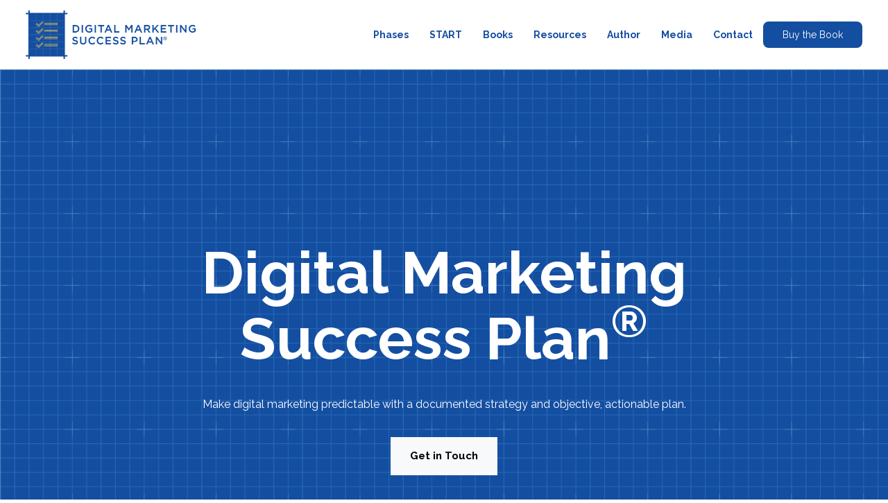

--- FILE ---
content_type: text/html; charset=UTF-8
request_url: https://thedmsp.com/
body_size: 20606
content:
<!DOCTYPE html>
<html lang="en-US">
<head>
<meta charset="UTF-8" />
<script type="text/javascript">
/* <![CDATA[ */
var gform;gform||(document.addEventListener("gform_main_scripts_loaded",function(){gform.scriptsLoaded=!0}),document.addEventListener("gform/theme/scripts_loaded",function(){gform.themeScriptsLoaded=!0}),window.addEventListener("DOMContentLoaded",function(){gform.domLoaded=!0}),gform={domLoaded:!1,scriptsLoaded:!1,themeScriptsLoaded:!1,isFormEditor:()=>"function"==typeof InitializeEditor,callIfLoaded:function(o){return!(!gform.domLoaded||!gform.scriptsLoaded||!gform.themeScriptsLoaded&&!gform.isFormEditor()||(gform.isFormEditor()&&console.warn("The use of gform.initializeOnLoaded() is deprecated in the form editor context and will be removed in Gravity Forms 3.1."),o(),0))},initializeOnLoaded:function(o){gform.callIfLoaded(o)||(document.addEventListener("gform_main_scripts_loaded",()=>{gform.scriptsLoaded=!0,gform.callIfLoaded(o)}),document.addEventListener("gform/theme/scripts_loaded",()=>{gform.themeScriptsLoaded=!0,gform.callIfLoaded(o)}),window.addEventListener("DOMContentLoaded",()=>{gform.domLoaded=!0,gform.callIfLoaded(o)}))},hooks:{action:{},filter:{}},addAction:function(o,r,e,t){gform.addHook("action",o,r,e,t)},addFilter:function(o,r,e,t){gform.addHook("filter",o,r,e,t)},doAction:function(o){gform.doHook("action",o,arguments)},applyFilters:function(o){return gform.doHook("filter",o,arguments)},removeAction:function(o,r){gform.removeHook("action",o,r)},removeFilter:function(o,r,e){gform.removeHook("filter",o,r,e)},addHook:function(o,r,e,t,n){null==gform.hooks[o][r]&&(gform.hooks[o][r]=[]);var d=gform.hooks[o][r];null==n&&(n=r+"_"+d.length),gform.hooks[o][r].push({tag:n,callable:e,priority:t=null==t?10:t})},doHook:function(r,o,e){var t;if(e=Array.prototype.slice.call(e,1),null!=gform.hooks[r][o]&&((o=gform.hooks[r][o]).sort(function(o,r){return o.priority-r.priority}),o.forEach(function(o){"function"!=typeof(t=o.callable)&&(t=window[t]),"action"==r?t.apply(null,e):e[0]=t.apply(null,e)})),"filter"==r)return e[0]},removeHook:function(o,r,t,n){var e;null!=gform.hooks[o][r]&&(e=(e=gform.hooks[o][r]).filter(function(o,r,e){return!!(null!=n&&n!=o.tag||null!=t&&t!=o.priority)}),gform.hooks[o][r]=e)}});
/* ]]> */
</script>

<meta name="viewport" content="width=device-width, initial-scale=1" />
<meta name='robots' content='index, follow, max-image-preview:large, max-snippet:-1, max-video-preview:-1' />

	<!-- This site is optimized with the Yoast SEO plugin v26.8 - https://yoast.com/product/yoast-seo-wordpress/ -->
	<title>Digital Marketing Success Plan® by Corey Morris</title>
	<meta name="description" content="Digital Marketing Success Plan® is an objective, predictable outcome plan that is the result of a well defined strategy development process." />
	<link rel="canonical" href="https://thedmsp.com/" />
	<meta property="og:locale" content="en_US" />
	<meta property="og:type" content="website" />
	<meta property="og:title" content="Digital Marketing Success Plan® by Corey Morris" />
	<meta property="og:description" content="Digital Marketing Success Plan® is an objective, predictable outcome plan that is the result of a well defined strategy development process." />
	<meta property="og:url" content="https://thedmsp.com/" />
	<meta property="og:site_name" content="Digital Marketing Success Plan®" />
	<meta property="article:modified_time" content="2025-04-30T19:55:31+00:00" />
	<meta name="twitter:card" content="summary_large_image" />
	<script type="application/ld+json" class="yoast-schema-graph">{"@context":"https://schema.org","@graph":[{"@type":"WebPage","@id":"https://thedmsp.com/","url":"https://thedmsp.com/","name":"Digital Marketing Success Plan® by Corey Morris","isPartOf":{"@id":"https://thedmsp.com/#website"},"about":{"@id":"https://thedmsp.com/#organization"},"datePublished":"2022-04-08T21:24:41+00:00","dateModified":"2025-04-30T19:55:31+00:00","description":"Digital Marketing Success Plan® is an objective, predictable outcome plan that is the result of a well defined strategy development process.","breadcrumb":{"@id":"https://thedmsp.com/#breadcrumb"},"inLanguage":"en-US","potentialAction":[{"@type":"ReadAction","target":["https://thedmsp.com/"]}]},{"@type":"BreadcrumbList","@id":"https://thedmsp.com/#breadcrumb","itemListElement":[{"@type":"ListItem","position":1,"name":"Home"}]},{"@type":"WebSite","@id":"https://thedmsp.com/#website","url":"https://thedmsp.com/","name":"Digital Marketing Success Plan®","description":"Digital Marketing Success Plan® by Corey Morris","publisher":{"@id":"https://thedmsp.com/#organization"},"potentialAction":[{"@type":"SearchAction","target":{"@type":"EntryPoint","urlTemplate":"https://thedmsp.com/?s={search_term_string}"},"query-input":{"@type":"PropertyValueSpecification","valueRequired":true,"valueName":"search_term_string"}}],"inLanguage":"en-US"},{"@type":"Organization","@id":"https://thedmsp.com/#organization","name":"Spark","url":"https://thedmsp.com/","logo":{"@type":"ImageObject","inLanguage":"en-US","@id":"https://thedmsp.com/#/schema/logo/image/","url":"http://localhost:10008/wp-content/uploads/2022/05/logo_services.png","contentUrl":"http://localhost:10008/wp-content/uploads/2022/05/logo_services.png","width":500,"height":189,"caption":"Spark"},"image":{"@id":"https://thedmsp.com/#/schema/logo/image/"}}]}</script>
	<!-- / Yoast SEO plugin. -->


<style id='wp-img-auto-sizes-contain-inline-css' type='text/css'>
img:is([sizes=auto i],[sizes^="auto," i]){contain-intrinsic-size:3000px 1500px}
/*# sourceURL=wp-img-auto-sizes-contain-inline-css */
</style>
<style id='wp-block-library-inline-css' type='text/css'>
:root{--wp-block-synced-color:#7a00df;--wp-block-synced-color--rgb:122,0,223;--wp-bound-block-color:var(--wp-block-synced-color);--wp-editor-canvas-background:#ddd;--wp-admin-theme-color:#007cba;--wp-admin-theme-color--rgb:0,124,186;--wp-admin-theme-color-darker-10:#006ba1;--wp-admin-theme-color-darker-10--rgb:0,107,160.5;--wp-admin-theme-color-darker-20:#005a87;--wp-admin-theme-color-darker-20--rgb:0,90,135;--wp-admin-border-width-focus:2px}@media (min-resolution:192dpi){:root{--wp-admin-border-width-focus:1.5px}}.wp-element-button{cursor:pointer}:root .has-very-light-gray-background-color{background-color:#eee}:root .has-very-dark-gray-background-color{background-color:#313131}:root .has-very-light-gray-color{color:#eee}:root .has-very-dark-gray-color{color:#313131}:root .has-vivid-green-cyan-to-vivid-cyan-blue-gradient-background{background:linear-gradient(135deg,#00d084,#0693e3)}:root .has-purple-crush-gradient-background{background:linear-gradient(135deg,#34e2e4,#4721fb 50%,#ab1dfe)}:root .has-hazy-dawn-gradient-background{background:linear-gradient(135deg,#faaca8,#dad0ec)}:root .has-subdued-olive-gradient-background{background:linear-gradient(135deg,#fafae1,#67a671)}:root .has-atomic-cream-gradient-background{background:linear-gradient(135deg,#fdd79a,#004a59)}:root .has-nightshade-gradient-background{background:linear-gradient(135deg,#330968,#31cdcf)}:root .has-midnight-gradient-background{background:linear-gradient(135deg,#020381,#2874fc)}:root{--wp--preset--font-size--normal:16px;--wp--preset--font-size--huge:42px}.has-regular-font-size{font-size:1em}.has-larger-font-size{font-size:2.625em}.has-normal-font-size{font-size:var(--wp--preset--font-size--normal)}.has-huge-font-size{font-size:var(--wp--preset--font-size--huge)}.has-text-align-center{text-align:center}.has-text-align-left{text-align:left}.has-text-align-right{text-align:right}.has-fit-text{white-space:nowrap!important}#end-resizable-editor-section{display:none}.aligncenter{clear:both}.items-justified-left{justify-content:flex-start}.items-justified-center{justify-content:center}.items-justified-right{justify-content:flex-end}.items-justified-space-between{justify-content:space-between}.screen-reader-text{border:0;clip-path:inset(50%);height:1px;margin:-1px;overflow:hidden;padding:0;position:absolute;width:1px;word-wrap:normal!important}.screen-reader-text:focus{background-color:#ddd;clip-path:none;color:#444;display:block;font-size:1em;height:auto;left:5px;line-height:normal;padding:15px 23px 14px;text-decoration:none;top:5px;width:auto;z-index:100000}html :where(.has-border-color){border-style:solid}html :where([style*=border-top-color]){border-top-style:solid}html :where([style*=border-right-color]){border-right-style:solid}html :where([style*=border-bottom-color]){border-bottom-style:solid}html :where([style*=border-left-color]){border-left-style:solid}html :where([style*=border-width]){border-style:solid}html :where([style*=border-top-width]){border-top-style:solid}html :where([style*=border-right-width]){border-right-style:solid}html :where([style*=border-bottom-width]){border-bottom-style:solid}html :where([style*=border-left-width]){border-left-style:solid}html :where(img[class*=wp-image-]){height:auto;max-width:100%}:where(figure){margin:0 0 1em}html :where(.is-position-sticky){--wp-admin--admin-bar--position-offset:var(--wp-admin--admin-bar--height,0px)}@media screen and (max-width:600px){html :where(.is-position-sticky){--wp-admin--admin-bar--position-offset:0px}}

/*# sourceURL=wp-block-library-inline-css */
</style><style id='wp-block-paragraph-inline-css' type='text/css'>
.is-small-text{font-size:.875em}.is-regular-text{font-size:1em}.is-large-text{font-size:2.25em}.is-larger-text{font-size:3em}.has-drop-cap:not(:focus):first-letter{float:left;font-size:8.4em;font-style:normal;font-weight:100;line-height:.68;margin:.05em .1em 0 0;text-transform:uppercase}body.rtl .has-drop-cap:not(:focus):first-letter{float:none;margin-left:.1em}p.has-drop-cap.has-background{overflow:hidden}:root :where(p.has-background){padding:1.25em 2.375em}:where(p.has-text-color:not(.has-link-color)) a{color:inherit}p.has-text-align-left[style*="writing-mode:vertical-lr"],p.has-text-align-right[style*="writing-mode:vertical-rl"]{rotate:180deg}
/*# sourceURL=https://thedmsp.com/wp-includes/blocks/paragraph/style.min.css */
</style>

<style id='classic-theme-styles-inline-css' type='text/css'>
/*! This file is auto-generated */
.wp-block-button__link{color:#fff;background-color:#32373c;border-radius:9999px;box-shadow:none;text-decoration:none;padding:calc(.667em + 2px) calc(1.333em + 2px);font-size:1.125em}.wp-block-file__button{background:#32373c;color:#fff;text-decoration:none}
/*# sourceURL=/wp-includes/css/classic-themes.min.css */
</style>
<link rel='stylesheet' id='fontawesome-css' href='https://thedmsp.com/wp-content/plugins/subscribe-to-unlock/fontawesome/css/all.min.css?ver=2.0.8' type='text/css' media='all' />
<link rel='stylesheet' id='jquery-ui-css' href='//cdnjs.cloudflare.com/ajax/libs/jqueryui/1.12.1/jquery-ui.min.css?ver=2.0.8' type='text/css' media='all' />
<link rel='stylesheet' id='stu-frontend-style-css' href='https://thedmsp.com/wp-content/plugins/subscribe-to-unlock/css/stu-frontend.css?ver=2.0.8' type='text/css' media='all' />
<link rel='stylesheet' id='poppins-css' href='https://thedmsp.com/wp-content/plugins/subscribe-to-unlock/font-face/stylesheet.css?ver=2.0.8' type='text/css' media='all' />
<link rel='stylesheet' id='customizer_heading_font-css' href='//fonts.googleapis.com/css?family=Raleway%3A400%2C700&#038;ver=6.9' type='text/css' media='all' />
<link rel='stylesheet' id='customizer_body_font-css' href='//fonts.googleapis.com/css?family=Raleway%3A400%2C700&#038;ver=6.9' type='text/css' media='all' />
<link rel='stylesheet' id='theme-style-css' href='https://thedmsp.com/wp-content/themes/spark/css/style.min.css?ver=10.0.09' type='text/css' media='all' />
<script type="text/javascript" src="https://thedmsp.com/wp-includes/js/jquery/jquery.min.js?ver=3.7.1" id="jquery-core-js"></script>
<script type="text/javascript" src="https://thedmsp.com/wp-includes/js/jquery/jquery-migrate.min.js?ver=3.4.1" id="jquery-migrate-js"></script>
<script type="text/javascript" src="https://thedmsp.com/wp-includes/js/jquery/ui/core.min.js?ver=1.13.3" id="jquery-ui-core-js"></script>
<script type="text/javascript" src="https://thedmsp.com/wp-includes/js/jquery/ui/datepicker.min.js?ver=1.13.3" id="jquery-ui-datepicker-js"></script>
<script type="text/javascript" id="jquery-ui-datepicker-js-after">
/* <![CDATA[ */
jQuery(function(jQuery){jQuery.datepicker.setDefaults({"closeText":"Close","currentText":"Today","monthNames":["January","February","March","April","May","June","July","August","September","October","November","December"],"monthNamesShort":["Jan","Feb","Mar","Apr","May","Jun","Jul","Aug","Sep","Oct","Nov","Dec"],"nextText":"Next","prevText":"Previous","dayNames":["Sunday","Monday","Tuesday","Wednesday","Thursday","Friday","Saturday"],"dayNamesShort":["Sun","Mon","Tue","Wed","Thu","Fri","Sat"],"dayNamesMin":["S","M","T","W","T","F","S"],"dateFormat":"MM d, yy","firstDay":1,"isRTL":false});});
//# sourceURL=jquery-ui-datepicker-js-after
/* ]]> */
</script>
<script type="text/javascript" id="stu-frontend-script-js-extra">
/* <![CDATA[ */
var stu_frontend_obj = {"ajax_url":"https://thedmsp.com/wp-admin/admin-ajax.php","ajax_nonce":"1d1c0df86b","disable_site_wide_unlock":"0"};
//# sourceURL=stu-frontend-script-js-extra
/* ]]> */
</script>
<script type="text/javascript" src="https://thedmsp.com/wp-content/plugins/subscribe-to-unlock/js/stu-frontend.js?ver=2.0.8" id="stu-frontend-script-js"></script>
<link rel='shortlink' href='https://thedmsp.com/' />
<link rel="icon" href="https://thedmsp.com/wp-content/uploads/2023/11/cropped-DMSP_Favicon-1-32x32.png" sizes="32x32" />
<link rel="icon" href="https://thedmsp.com/wp-content/uploads/2023/11/cropped-DMSP_Favicon-1-192x192.png" sizes="192x192" />
<link rel="apple-touch-icon" href="https://thedmsp.com/wp-content/uploads/2023/11/cropped-DMSP_Favicon-1-180x180.png" />
<meta name="msapplication-TileImage" content="https://thedmsp.com/wp-content/uploads/2023/11/cropped-DMSP_Favicon-1-270x270.png" />
		<style type="text/css" id="wp-custom-css">
			.gform_fields .gfield input::-webkit-input-placeholder {
	/* Chrome/Opera/Safari */
  color: black;
}
.gform_fields .gfield input::-moz-placeholder { 
	/* Firefox 19+ */
  color: black;
}
.gform_fields .gfield input:-ms-input-placeholder {
	/* IE 10+ */
  color: black;
}
.gform_fields .gfield input:-moz-placeholder {
	/* Firefox 18- */
  color: black;
}

section .gform_wrapper.gravity-theme .gform_footer {
	padding-top: 80px
}

.section-rss-blog-post-module img{
	  width: 300px!important;
    height: 200px!important;
	object-fit: cover;
	
}

.social-list a.footer-color:hover svg.icon, .contact-info-list a:hover svg.icon  {
	fill: #6998ab; 
}

.contact-info-list a:hover {
		color: #6998ab; 
	text-decoration: none; 

}

.section-interior-hero.section-hero.hero-overlay-center {
	height: auto;
	padding-top: 50px;
	padding-bottom: 50px;
}

.stu-content-locked {
	min-height: 500px;
}		</style>
		<!-- Google Tag Manager -->
<script>(function(w,d,s,l,i){w[l]=w[l]||[];w[l].push({'gtm.start':
new Date().getTime(),event:'gtm.js'});var f=d.getElementsByTagName(s)[0],
j=d.createElement(s),dl=l!='dataLayer'?'&l='+l:'';j.async=true;j.src=
'https://www.googletagmanager.com/gtm.js?id='+i+dl;f.parentNode.insertBefore(j,f);
})(window,document,'script','dataLayer','GTM-TM8RCQN5');</script>
<!-- End Google Tag Manager --><style type="text/css">
:root {
--bs-body-font-size: 16px; 
--bs-body-font-weight: ; 
--bs-body-font-family: 'Raleway'; 
--vc523-heading-font-family: 'Raleway';
--vc523-subheading-font-size: 1.125rem;
--vc523-default-text-link-font-weight: normal; 
--vc523-default-text-link-font-text-decoration: underline; 
--vc523-default-text-link-font-color: #1a374d; 
--vc523-hover-text-link-font-weight: normal; 
--vc523-hover-text-link-font-text-decoration: underline; 
--vc523-hover-text-link-font-color: #1a374d;
--vc523-content-block-padding: 8.75rem ;
--vc523-mobile-content-block-padding: 3.75rem ;--vc523-nav-height: 100px;
--vc523-nav-height-mobile: 80px;
--vc523-nav-bg-color: #ffffff;
--vc523-nav-link-color: #144ea1;
--vc523-nav-link-hover-color: #144ea1;
--vc523-nav-font-weight: 600;
--vc523-nav-font-size: 14px;
--vc523-nav-logo-max-height: 70px;
--vc523-nav-logo-max-height-mobile: 70px;
--vc523-header_nav_padding: 15px;
--vc523-header_nav_link_padding: 15px;
--vc523-transparent_header_nav_link_color: #f2f2f2;
--vc523-transparent_header_nav_link_hover_color: #ffffffpx;--vc523-h1-font_size: 3.1875rem; 
--vc523-h1-font_weight: 700; 
--vc523-h1-line_height: 65px; 
--vc523-h1-text-transform: none; 
--vc523-h1-letter-spacing: 0px; 
--vc523-h2-font_size: 1.9375rem; 
--vc523-h2-font_weight: 700; 
--vc523-h2-line_height: 49px; 
--vc523-h2-text-transform: none; 
--vc523-h2-letter-spacing: 0px; 
--vc523-h3-font_size: 1.4375rem; 
--vc523-h3-font_weight: 500; 
--vc523-h3-line_height: 40px; 
--vc523-h3-text-transform: none; 
--vc523-h3-letter-spacing: 0px; 
--vc523-h4-font_size: 1.125rem; 
--vc523-h4-font_weight: 500; 
--vc523-h4-line_height: 32px; 
--vc523-h4-text-transform: none; 
--vc523-h4-letter-spacing: 0px; 
--vc523-h5-font_size: 1rem; 
--vc523-h5-font_weight: 500; 
--vc523-h5-line_height: 33px; 
--vc523-h5-text-transform: none; 
--vc523-h5-letter-spacing: 0px; 
--vc523-h6-font_size: 1rem; 
--vc523-h6-font_weight: 500; 
--vc523-h6-line_height: 28px; 
--vc523-h6-text-transform: none; 
--vc523-h6-letter-spacing: 0px; 
--vc523-display-heading-1-font_size: 5.4375rem; 
--vc523-display-heading-1-font_weight: 700; 
--vc523-display-heading-1-line_height: 125px; 
--vc523-display-heading-1-text-transform: none; 
--vc523-display-heading-1-letter-spacing: 0px; 
--vc523-display-heading-2-font_size: 5.3125rem; 
--vc523-display-heading-2-font_weight: 700; 
--vc523-display-heading-2-line_height: 95px; 
--vc523-display-heading-2-text-transform: none; 
--vc523-display-heading-2-letter-spacing: 0px; 
--vc523-display-heading-3-font_size: 2rem; 
--vc523-display-heading-3-font_weight: 700; 
--vc523-display-heading-3-line_height: 80px; 
--vc523-display-heading-3-text-transform: none; 
--vc523-display-heading-3-letter-spacing: 0px; 

--vc523-form-label-font-weight: ;  
--vc523-form-label-font-size: px; 
--vc523-form-label-font-style: ; --bs-body-color: #4b5563; 
--bs-body-color-rgb: 75, 85, 99; 
--bs-primary: #144ea1;
--bs-secondary: #6998ab;
--bs-primary-rgb: 20, 78, 161;
--bs-secondary-rgb: 105, 152, 171;
--bs-light: #ecf4f8; 
--bs-light-rgb: 236, 244, 248; 
--bs-dark: #1a374d; 
--bs-dark-rgb: 26, 55, 77; 
--vc523-text-on-primary-color: #ffffff; 
--vc523-text-on-secondary-color: #ffffff; 
--vc523-text-on-light-color: #1a374d; 
--vc523-text-on-dark-color: #ffffff; --vc523-btn-border-radius: 0;
--vc523-btn-sm-border-radius: 8px; 
--vc523-btn-font-size: 15px;
--vc523-btn-sm-font-size: px;
--vc523-btn-min-width: 100px;
--vc523-btn-sm-min-width: px;
--vc523-btn-padding: 18px 26px;
--vc523-btn-sm-padding: 10px 26px; 
--vc523-btn-text-transform: none; 
--vc523-btn-letter-spacing: 0px; 
--vc523-btn-fill-color: #144ea1;
--vc523-btn-text-color: #ffffff; 
--vc523-btn-border: solid 2px #144ea1;
--vc523-btn-hover-fill-color: #144ea1;
--vc523-btn-hover-text-color: #f2cf56; 
--vc523-outline-btn-text-color: #1a374d; 
--vc523-outline-btn-border: solid 2px #1a374d;
--vc523-outline-btn-hover-background: #1a374d; 
--vc523-outline-btn-hover-border: solid 2px #1a374d; 
--vc523-outline-btn-hover-text-color: #ffffff;
--vc523-btn-font-weight: 700; 
--vc523-btn-sm-font-weight: ; 

--vc523-footer-font-family: 'Raleway'; 
--vc523-footer-padding-bottom: 50px;
--vc523-footer-padding-top: 50px; 
--vc523-footer-mobile-padding-top: 47px; 
--vc523-footer-mobile-padding-bottom: 50px; 

--vc523-footer-bg-color: #144ea1;  
--vc523-footer-color: #ffffff; 
--vc523-footer-link-hover-color: ; 
--vc523-footer-title-text-font-size: 1.125rem;
--vc523-footer-title-text-font-weight: 700;
--vc523-footer-link-text-font-size: 1rem; 
--vc523-footer-link-text-font-weight: 500;
--vc523-footer-utility-menu-text-font-size:1rem; 
--vc523-footer-utility-menu-text-font-weight: 500; 
--vc523-footer-copyright-text-font-size: 0.75rem; 
--vc523-footer-copyright-text-font-weight: 500; 
--vc523-footer-form-label-font-size: 1rem; 
--vc523-footer-form-label-font-weight: 500;
--vc523-footer-logo-max-width: 250px;
--vc523-secondary-cta-font-family: 'Inter'; 
--vc523-secondary-cta-regular-font-size: 1rem; 
--vc523-secondary-cta-color: #fa2120; 
--vc523-secondary-cta-font-weight: 600; 
--vc523-secondary-cta-large-font-size: 1.5rem; }
.navbar .dropdown-toggle::after {
    background-image: url("data:image/svg+xml;charset=UTF-8,%3csvg xmlns='http://www.w3.org/2000/svg' viewBox='0 0 448 512' fill='%23144ea1'%3e%3cpath d='M432.6 209.3l-191.1 183.1C235.1 397.8 229.1 400 224 400s-11.97-2.219-16.59-6.688L15.41 209.3C5.814 200.2 5.502 184.1 14.69 175.4c9.125-9.625 24.38-9.938 33.91-.7187L224 342.8l175.4-168c9.5-9.219 24.78-8.906 33.91 .7187C442.5 184.1 442.2 200.2 432.6 209.3z'/%3e%3c/svg%3e");
}
.navbar.navbar-transparent .dropdown-toggle::after {
    background-image: url("data:image/svg+xml;charset=UTF-8,%3csvg xmlns='http://www.w3.org/2000/svg' viewBox='0 0 448 512' fill='%23f2f2f2'%3e%3cpath d='M432.6 209.3l-191.1 183.1C235.1 397.8 229.1 400 224 400s-11.97-2.219-16.59-6.688L15.41 209.3C5.814 200.2 5.502 184.1 14.69 175.4c9.125-9.625 24.38-9.938 33.91-.7187L224 342.8l175.4-168c9.5-9.219 24.78-8.906 33.91 .7187C442.5 184.1 442.2 200.2 432.6 209.3z'/%3e%3c/svg%3e");
} 

.section-testimonials .star-rating meter,
.section-testimonials .star-rating meter::-webkit-meter-bar {
    background: url('data:image/svg+xml,%3Csvg xmlns="http://www.w3.org/2000/svg" viewBox="0 0 100 100"%3E%3Ctext font-size="100" x="50%" y="60%" dominant-baseline="middle" text-anchor="middle" stroke-linejoin="round" fill="white" stroke="%23144ea1" stroke-width="4"%3E★%3C/text%3E%3C/svg%3E') 0 / auto 100%;
}
.section-testimonials .star-rating meter:-moz-meter-optimum::-moz-meter-bar,
.section-testimonials .star-rating meter:-moz-meter-sub-optimum::-moz-meter-bar,
.section-testimonials .star-rating meter:-moz-meter-sub-sub-optimum::-moz-meter-bar, 
.section-testimonials .star-rating meter::-webkit-meter-optimum-value,
.section-testimonials .star-rating meter::-webkit-meter-suboptimum-value,
.section-testimonials .star-rating meter::-webkit-meter-even-less-good-value {
    background: url('data:image/svg+xml,%3Csvg xmlns="http://www.w3.org/2000/svg" viewBox="0 0 100 100"%3E%3Ctext font-size="100" x="50%" y="60%" dominant-baseline="middle" text-anchor="middle" stroke-linejoin="round" fill="%23144ea1" stroke="%23144ea1" stroke-width="4"%3E★%3C/text%3E%3C/svg%3E') 0 / auto 100%;
}
 
 
.section-hero.hero-two-column .corner-angled {
    -webkit-mask:
    linear-gradient(  45deg, transparent 0 30px, #fff 0) bottom left,
    linear-gradient( -45deg, transparent 0 30px, #fff 0) bottom right,
    linear-gradient( 135deg, transparent 0 30px, #fff 0) top left,
    linear-gradient(-135deg, transparent 0 30px, #fff 0) top right;
    -webkit-mask-size:50.5% 50.5%;
    -webkit-mask-repeat:no-repeat;
} 
</style><!-- <script src="/js/masonry.pkgd.min.js"></script> -->
<link rel='stylesheet' id='gform_basic-css' href='https://thedmsp.com/wp-content/plugins/gravityforms/assets/css/dist/basic.min.css?ver=2.9.26' type='text/css' media='all' />
<link rel='stylesheet' id='gform_theme_components-css' href='https://thedmsp.com/wp-content/plugins/gravityforms/assets/css/dist/theme-components.min.css?ver=2.9.26' type='text/css' media='all' />
<link rel='stylesheet' id='gform_theme-css' href='https://thedmsp.com/wp-content/plugins/gravityforms/assets/css/dist/theme.min.css?ver=2.9.26' type='text/css' media='all' />
</head>
<body class="home wp-singular page-template-default page page-id-10 wp-theme-spark nav-navbar-expand-lg nav-fixed-top">
<!-- Google Tag Manager -->
<script>(function(w,d,s,l,i){w[l]=w[l]||[];w[l].push({'gtm.start':
new Date().getTime(),event:'gtm.js'});var f=d.getElementsByTagName(s)[0],
j=d.createElement(s),dl=l!='dataLayer'?'&l='+l:'';j.async=true;j.src=
'https://www.googletagmanager.com/gtm.js?id='+i+dl;f.parentNode.insertBefore(j,f);
})(window,document,'script','dataLayer','GTM-TM8RCQN5');</script>
<!-- End Google Tag Manager --><div class="visually-hidden-focusable overflow-hidden">
	<a class="d-inline-flex p-2 m-1" href="#page">Skip to main content</a>
</div>

<nav id="navigation" class="navbar navbar-expand-lg fixed-top">
    <div class="container-fluid">
                        <a class="navbar-brand" href="https://thedmsp.com">
        <img width="1920" height="548" src="https://thedmsp.com/wp-content/uploads/2025/04/DMSP-Secondary-Logo.png" class="w-auto logo" alt="" decoding="async" fetchpriority="high" srcset="https://thedmsp.com/wp-content/uploads/2025/04/DMSP-Secondary-Logo.png 1920w, https://thedmsp.com/wp-content/uploads/2025/04/DMSP-Secondary-Logo-300x86.png 300w, https://thedmsp.com/wp-content/uploads/2025/04/DMSP-Secondary-Logo-1024x292.png 1024w, https://thedmsp.com/wp-content/uploads/2025/04/DMSP-Secondary-Logo-768x219.png 768w, https://thedmsp.com/wp-content/uploads/2025/04/DMSP-Secondary-Logo-1536x438.png 1536w, https://thedmsp.com/wp-content/uploads/2025/04/DMSP-Secondary-Logo-150x43.png 150w" sizes="(max-width: 1920px) 100vw, 1920px" />        <span class="visually-hidden">Digital Marketing Success Plan®</span>
            </a>
                <button class="navbar-toggler" type="button" data-bs-toggle="collapse" data-bs-target="#navbarSupportedContent" aria-controls="navbarSupportedContent" aria-expanded="false" aria-label="Toggle navigation">
            <span class="navbar-toggler-bar"></span>
            <span class="navbar-toggler-bar"></span>
            <span class="navbar-toggler-bar"></span>
            <span class="navbar-toggler-bar"></span>
        </button>
        <div class="collapse navbar-collapse" id="navbarSupportedContent">
            <ul id="menu-header" class="navbar-nav ms-auto mb-2 mb-lg-0"><li  id="menu-item-2105" class="menu-item menu-item-type-custom menu-item-object-custom current-menu-item current_page_item menu-item-home nav-item nav-item-2105"><a href="https://thedmsp.com/#phases" class="nav-link active">Phases</a></li>
<li  id="menu-item-2106" class="menu-item menu-item-type-custom menu-item-object-custom current-menu-item current_page_item menu-item-home nav-item nav-item-2106"><a href="https://thedmsp.com/#start" class="nav-link active">START</a></li>
<li  id="menu-item-3027" class="menu-item menu-item-type-custom menu-item-object-custom nav-item nav-item-3027"><a href="#books" class="nav-link ">Books</a></li>
<li  id="menu-item-2107" class="menu-item menu-item-type-custom menu-item-object-custom current-menu-item current_page_item menu-item-home nav-item nav-item-2107"><a href="https://thedmsp.com/#resources" class="nav-link active">Resources</a></li>
<li  id="menu-item-2108" class="menu-item menu-item-type-custom menu-item-object-custom current-menu-item current_page_item menu-item-home nav-item nav-item-2108"><a href="https://thedmsp.com/#about" class="nav-link active">Author</a></li>
<li  id="menu-item-2965" class="menu-item menu-item-type-custom menu-item-object-custom current-menu-item current_page_item menu-item-home nav-item nav-item-2965"><a href="https://thedmsp.com/#media" class="nav-link active">Media</a></li>
<li  id="menu-item-2109" class="menu-item menu-item-type-custom menu-item-object-custom current-menu-item current_page_item menu-item-home nav-item nav-item-2109"><a href="https://thedmsp.com/#contact" class="nav-link active">Contact</a></li>
</ul>                            <a href="https://www.amazon.com/dp/B0D94Y2R13/" target="_blank" class="btn btn-primary btn-sm">
                    Buy the Book                </a>
                    </div>
    </div>
</nav>
<main id="page" class="main" role="main">

<section id="homepage-hero"class="section-hero section-bg-image hero-overlay hero-overlay-center" style=" background-image: url(https://thedmsp.com/wp-content/uploads/2023/11/Hero_1920_test.png);">
    <div class="hero-content container h-100">
        <div class="row h-100">
            <div class="col-12">
                <div class="hero-wrapper w-100 m-auto text-center">
                            <div class="title text-white">
            <h1 class="display-heading-2 mb-0" >Digital Marketing Success Plan<sup>®</sup></h1>        </div>
            <div class="content mb-0 text-white">
            <p><p>Make digital marketing predictable with a documented strategy and objective, actionable plan.</p>
</p>
        </div>
        <div>
            
            <a href="https://thedmsp.com/#contact" target="_self" id="homepage-hero-btn-1" class="btn btn-light mx-2">Get in Touch</a>
            </div>
                </div>
            </div>
        </div>
    </div>
</section>
    <div id="content-block-block_32dfc00ff5ae31ff263462b92edb0f62" class="anchor"></div>
    <!-- Check if it is a blog. Container adds unneeded spacing.  -->
        <section id="section-content-block-block_32dfc00ff5ae31ff263462b92edb0f62" class="section-content-block padding-top-standard padding-bottom-standard bg-white" style="">
        <div class="content-block-container container">
            
            <div class="content-block-row row">
                    <div class="content-block-col col-12 content-area">
                <h2 class="p1">Introducing Digital Marketing Success Plan<sup>®</sup></h2>
<p class="p1"><b>The reasons digital marketing campaigns fail can be solved.</b> That&#8217;s a bold statement and I say it confidently, as I&#8217;ve had decades of experience in digital marketing and have made my own mistakes along the way. If you&#8217;ve worked on your own, with/within in-house staff, with an agency, or any combination, and not gotten the results you felt you deserved, then you likely didn&#8217;t have robust enough plan. I say that with love as I&#8217;ve been there too.</p>
<p class="p1">I believe so strongly in having a solid plan that I founded Digital Marketing Success Plan<sup>®</sup>.</p>
<p>Digital Marketing Success Plan<sup>®</sup> delivers expertise through our books, resources, consulting services, and helpful content to brands who are seeking to get onto a predictable path to ROI in the ever-changing digital marketing world.</p>
<p class="p1">At the heart of Digital Marketing Success Plan<sup>®</sup> is our robust, yet approachable process, and I&#8217;m excited to share it with you. Getting your own &#8220;success&#8221; plan takes work and we have a range of resources and support to help you develop an objective, goal-driven, actionable, and accountable plan for your business or organization.</p>
<p class="p1">Please continue reading as we unpack the START Planning process that Digital Marketing Success Plan<sup>®</sup> includes while we continue building resources and adding them to this website. I encourage you to <a href="https://thedmsp.com/#subscribe">subscribe for updates</a> or <a href="https://thedmsp.com/#contact">reach out for a free session</a> to see if we can help you on your strategy and planning journey. Or, check out the <a href="https://www.amazon.com/Digital-Marketing-Success-Plan-Communications-ebook/dp/B0D94Y2R13" target="_blank" rel="noopener">book</a> I recently published to dig into it on your own. Regardless of how you engage with the content, my goal is to make sure that companies don&#8217;t lose money to poorly planned or managed campaigns. I&#8217;m all about making sure that you are able to realize return on your digital marketing investment and have a healthy expectation of it.</p>
<p><img decoding="async" class="alignnone size-full wp-image-2968" src="https://thedmsp.com/wp-content/uploads/2024/07/CoreyMorris-Signature.png" alt="" width="292" height="114" srcset="https://thedmsp.com/wp-content/uploads/2024/07/CoreyMorris-Signature.png 292w, https://thedmsp.com/wp-content/uploads/2024/07/CoreyMorris-Signature-150x60.png 150w" sizes="(max-width: 292px) 100vw, 292px" /></p>
            </div>
        <!-- Check if it is a blog -- closes all the tags. Container adds unneeded spacing.  -->
                    </div>
        </div>
    </section>
    


        <section id="section-phases" class="section-image padding-top-standard padding-bottom-standard bg-light" style="">
        <div id="phases" class="anchor"></div>
        <div class="image-container-single container">
            
    <div class="block-title-area-row row gx-sm-5 ">
                    <div class="block-title col-sm-9 text-start">
                <h2 class="h2 mb-0" >The Planned Phases of Digital Marketing</h2>            </div>
                            <div class="block-subtitle col-sm-6 content-area text-start">
                <p>This is our take on the phases that are involved in digital marketing overall. Everyone starts at a different spot, but we argue that you may need to take a step back and get more comprehensive at a previous phase before you move forward again.</p>
            </div>
                    </div>
            <div class="image-row-single row">
            <div class="col-12">
            <img decoding="async" width="1620" height="750" src="https://thedmsp.com/wp-content/uploads/2023/11/Phases-of-DM-4.png" class="mw-100 h-auto w-100" alt="" srcset="https://thedmsp.com/wp-content/uploads/2023/11/Phases-of-DM-4.png 1620w, https://thedmsp.com/wp-content/uploads/2023/11/Phases-of-DM-4-300x139.png 300w, https://thedmsp.com/wp-content/uploads/2023/11/Phases-of-DM-4-1024x474.png 1024w, https://thedmsp.com/wp-content/uploads/2023/11/Phases-of-DM-4-768x356.png 768w, https://thedmsp.com/wp-content/uploads/2023/11/Phases-of-DM-4-1536x711.png 1536w, https://thedmsp.com/wp-content/uploads/2023/11/Phases-of-DM-4-130x60.png 130w" sizes="(max-width: 1620px) 100vw, 1620px" />        </div>
                </div>
        </div>
    </section>
    




<div class="container core-paragraph"><div class="row"><div class="col-12">
<p></p>
</div></div></div>


<div id="subscribe" class="anchor"></div>
<section id="section-subscribe" class="cta-form section-cta padding-top-standard padding-bottom-pb-0 bg-white" style="">
    <div class="container cta-container">
        <div class="row cta-row">
            <div class="cta-col cta-form col-sm-12 mx-sm-auto">
                <div class="cta-col-content text-center">
        <div class="cta-title">
        <h2 class="h2 mb-0" >Subscribe for Updates!</h2>    </div>
    <div class="cta-callout-desc subheading content-area">
        <p>Sign up to receive updates as new resources, tools, and valuable content are released. We&#8217;ll never spam you or share your info and you can unsubscribe at any time (although we might shed a few tears).</p>
    </div>


 
</div>
            </div>
        </div>
    </div>
</section>




    <div id="phases" class="anchor"></div>
    <section id="section-phases" class="section-form-block padding-top-pt-0 padding-bottom-standard bg-white" style="">
        <div class="container form-container">
            <div class="row form-row">
                <div class="form-col col-sm-8 mx-sm-auto form-button-primary">
                    <script type="text/javascript">
/* <![CDATA[ */

/* ]]&gt; */
</script>

                <div class='gf_browser_safari gform_wrapper gravity-theme gform-theme--no-framework' data-form-theme='gravity-theme' data-form-index='0' id='gform_wrapper_4' >
                        <div class='gform_heading'>
                            <p class='gform_description'></p>
                        </div><form method='post' enctype='multipart/form-data'  id='gform_4'  action='/' data-formid='4' novalidate>					<div style="display: none !important;" class="akismet-fields-container gf_invisible" data-prefix="ak_">
						<label>&#916;<textarea name="ak_hp_textarea" cols="45" rows="8" maxlength="100"></textarea></label>
						<input type="hidden" id="ak_js_1" name="ak_js" value="193" />
						<script type="text/javascript">
/* <![CDATA[ */
document.getElementById( "ak_js_1" ).setAttribute( "value", ( new Date() ).getTime() );
/* ]]&gt; */
</script>

					</div>
                        <div class='gform-body gform_body'><div id='gform_fields_4' class='gform_fields top_label form_sublabel_below description_below validation_below'><fieldset id="field_4_7" class="gfield gfield--type-name gfield--width-two-thirds gfield_contains_required field_sublabel_below gfield--no-description field_description_below field_validation_below gfield_visibility_visible vc523_gform_square"  data-field-class="vc523_gform_square" ><legend class='gfield_label gform-field-label gfield_label_before_complex' >Name<span class="gfield_required"><span class="gfield_required gfield_required_text">(Required)</span></span></legend><div class='ginput_complex ginput_container ginput_container--name no_prefix has_first_name no_middle_name has_last_name no_suffix gf_name_has_2 ginput_container_name gform-grid-row' id='input_4_7'>
                            
                            <span id='input_4_7_3_container' class='name_first gform-grid-col gform-grid-col--size-auto' >
                                                    <input type='text' name='input_7.3' id='input_4_7_3' value=''   aria-required='true'     />
                                                    <label for='input_4_7_3' class='gform-field-label gform-field-label--type-sub '>First</label>
                                                </span>
                            
                            <span id='input_4_7_6_container' class='name_last gform-grid-col gform-grid-col--size-auto' >
                                                    <input type='text' name='input_7.6' id='input_4_7_6' value=''   aria-required='true'     />
                                                    <label for='input_4_7_6' class='gform-field-label gform-field-label--type-sub '>Last</label>
                                                </span>
                            
                        </div></fieldset><div id="field_4_8" class="gfield gfield--type-email gfield--width-third gfield_contains_required field_sublabel_below gfield--no-description field_description_below field_validation_below gfield_visibility_visible vc523_gform_square"  data-field-class="vc523_gform_square" ><label class='gfield_label gform-field-label' for='input_4_8'>Email<span class="gfield_required"><span class="gfield_required gfield_required_text">(Required)</span></span></label><div class='ginput_container ginput_container_email'>
                            <input name='input_8' id='input_4_8' type='email' value='' class='large'    aria-required="true" aria-invalid="false"  />
                        </div></div></div></div>
        <div class='gform-footer gform_footer top_label'> <input type='submit' id='gform_submit_button_4' class='button btn btn-outline-primary' onclick='gform.submission.handleButtonClick(this);' data-submission-type='submit' value='Submit'  /> 
            <input type='hidden' class='gform_hidden' name='gform_submission_method' data-js='gform_submission_method_4' value='postback' />
            <input type='hidden' class='gform_hidden' name='gform_theme' data-js='gform_theme_4' id='gform_theme_4' value='gravity-theme' />
            <input type='hidden' class='gform_hidden' name='gform_style_settings' data-js='gform_style_settings_4' id='gform_style_settings_4' value='[]' />
            <input type='hidden' class='gform_hidden' name='is_submit_4' value='1' />
            <input type='hidden' class='gform_hidden' name='gform_submit' value='4' />
            
            <input type='hidden' class='gform_hidden' name='gform_currency' data-currency='USD' value='KqGvpyObN16vsSIfUY/NY5stlXwHRNdFwRzdPzBgAfSpEN+B2F3k3N2iM/hmOYN/RtQTUpdpF7pwGu1KVMBesgAlpnJKfmGi4ioP4Fv0fPKH+6A=' />
            <input type='hidden' class='gform_hidden' name='gform_unique_id' value='' />
            <input type='hidden' class='gform_hidden' name='state_4' value='WyJbXSIsIjBjNjcyMmFmZjUzMjhhODgwZGRmODhhNzY5M2I2NjA4Il0=' />
            <input type='hidden' autocomplete='off' class='gform_hidden' name='gform_target_page_number_4' id='gform_target_page_number_4' value='0' />
            <input type='hidden' autocomplete='off' class='gform_hidden' name='gform_source_page_number_4' id='gform_source_page_number_4' value='1' />
            <input type='hidden' name='gform_field_values' value='' />
            
        </div>
                        </form>
                        </div><script type="text/javascript">
/* <![CDATA[ */
 gform.initializeOnLoaded( function() {gformInitSpinner( 4, 'https://thedmsp.com/wp-content/plugins/gravityforms/images/spinner.svg', true );jQuery('#gform_ajax_frame_4').on('load',function(){var contents = jQuery(this).contents().find('*').html();var is_postback = contents.indexOf('GF_AJAX_POSTBACK') >= 0;if(!is_postback){return;}var form_content = jQuery(this).contents().find('#gform_wrapper_4');var is_confirmation = jQuery(this).contents().find('#gform_confirmation_wrapper_4').length > 0;var is_redirect = contents.indexOf('gformRedirect(){') >= 0;var is_form = form_content.length > 0 && ! is_redirect && ! is_confirmation;var mt = parseInt(jQuery('html').css('margin-top'), 10) + parseInt(jQuery('body').css('margin-top'), 10) + 100;if(is_form){jQuery('#gform_wrapper_4').html(form_content.html());if(form_content.hasClass('gform_validation_error')){jQuery('#gform_wrapper_4').addClass('gform_validation_error');} else {jQuery('#gform_wrapper_4').removeClass('gform_validation_error');}setTimeout( function() { /* delay the scroll by 50 milliseconds to fix a bug in chrome */  }, 50 );if(window['gformInitDatepicker']) {gformInitDatepicker();}if(window['gformInitPriceFields']) {gformInitPriceFields();}var current_page = jQuery('#gform_source_page_number_4').val();gformInitSpinner( 4, 'https://thedmsp.com/wp-content/plugins/gravityforms/images/spinner.svg', true );jQuery(document).trigger('gform_page_loaded', [4, current_page]);window['gf_submitting_4'] = false;}else if(!is_redirect){var confirmation_content = jQuery(this).contents().find('.GF_AJAX_POSTBACK').html();if(!confirmation_content){confirmation_content = contents;}jQuery('#gform_wrapper_4').replaceWith(confirmation_content);jQuery(document).trigger('gform_confirmation_loaded', [4]);window['gf_submitting_4'] = false;wp.a11y.speak(jQuery('#gform_confirmation_message_4').text());}else{jQuery('#gform_4').append(contents);if(window['gformRedirect']) {gformRedirect();}}jQuery(document).trigger("gform_pre_post_render", [{ formId: "4", currentPage: "current_page", abort: function() { this.preventDefault(); } }]);        if (event && event.defaultPrevented) {                return;        }        const gformWrapperDiv = document.getElementById( "gform_wrapper_4" );        if ( gformWrapperDiv ) {            const visibilitySpan = document.createElement( "span" );            visibilitySpan.id = "gform_visibility_test_4";            gformWrapperDiv.insertAdjacentElement( "afterend", visibilitySpan );        }        const visibilityTestDiv = document.getElementById( "gform_visibility_test_4" );        let postRenderFired = false;        function triggerPostRender() {            if ( postRenderFired ) {                return;            }            postRenderFired = true;            gform.core.triggerPostRenderEvents( 4, current_page );            if ( visibilityTestDiv ) {                visibilityTestDiv.parentNode.removeChild( visibilityTestDiv );            }        }        function debounce( func, wait, immediate ) {            var timeout;            return function() {                var context = this, args = arguments;                var later = function() {                    timeout = null;                    if ( !immediate ) func.apply( context, args );                };                var callNow = immediate && !timeout;                clearTimeout( timeout );                timeout = setTimeout( later, wait );                if ( callNow ) func.apply( context, args );            };        }        const debouncedTriggerPostRender = debounce( function() {            triggerPostRender();        }, 200 );        if ( visibilityTestDiv && visibilityTestDiv.offsetParent === null ) {            const observer = new MutationObserver( ( mutations ) => {                mutations.forEach( ( mutation ) => {                    if ( mutation.type === 'attributes' && visibilityTestDiv.offsetParent !== null ) {                        debouncedTriggerPostRender();                        observer.disconnect();                    }                });            });            observer.observe( document.body, {                attributes: true,                childList: false,                subtree: true,                attributeFilter: [ 'style', 'class' ],            });        } else {            triggerPostRender();        }    } );} ); 
/* ]]&gt; */
</script>
                </div>
            </div>
        </div>
    </section>


<div id="start" class="anchor"></div>
<section id="section-start" class="section-icons padding-top-standard padding-bottom-standard bg-primary" style="">
    <div class="container icons-container">
        
    <div class="block-title-area-row row gx-sm-5 justify-content-center">
                    <div class="block-title col-sm-9 text-center">
                <h2 class="h2 mb-0" >START Planning Process</h2>            </div>
                            <div class="block-subtitle col-sm-6 content-area text-center">
                <p>Leverage START Planning to arrive at your Digital Marketing Success Plan<sup>®</sup></p>
            </div>
                    </div>
                                <div class="icons-row row row-cols-1 row-cols-md-3 gx-sm-5">
                                    <div class="col card-icons">
    <div class="card border-0 h-100">
        <div class="card-body p-0">
            <div class="card-icon">
                <svg class="icon"><use xlink:href="https://thedmsp.com/wp-content/themes/spark/webfonts/fontawesome/fa-solid.svg?10.0.09#arrow-up-right-dots"></use></svg>            </div>
                            <div class="icon-title">
                    <h6 class="h5 mb-0" >Strategy</h6>                </div>
                            <div class="content-area icon-body-text">
                    <p>Conduct the Profile, Audit, Research, and Goal steps in the most comprehensive phase of the START Planning process. Know where you&#8217;ve been and where you stand now and define success going forward.</p>
                </div>
                    </div>
    </div>
</div>                     
                     
                     


                                    <div class="col card-icons">
    <div class="card border-0 h-100">
        <div class="card-body p-0">
            <div class="card-icon">
                <svg class="icon"><use xlink:href="https://thedmsp.com/wp-content/themes/spark/webfonts/fontawesome/fa-solid.svg?10.0.09#toolbox"></use></svg>            </div>
                            <div class="icon-title">
                    <h6 class="h5 mb-0" >Tactics</h6>                </div>
                            <div class="content-area icon-body-text">
                    <p>Explore all avenues and put all methods and actions on the table. This phase is where it is cheap to explore and experiment in what could and should be in your digital marketing mix.</p>
                </div>
                    </div>
    </div>
</div>                     
                     
                     


                                    <div class="col card-icons">
    <div class="card border-0 h-100">
        <div class="card-body p-0">
            <div class="card-icon">
                <svg class="icon"><use xlink:href="https://thedmsp.com/wp-content/themes/spark/webfonts/fontawesome/fa-solid.svg?10.0.09#palette"></use></svg>            </div>
                            <div class="icon-title">
                    <h6 class="h5 mb-0" >Application</h6>                </div>
                            <div class="content-area icon-body-text">
                    <p>Get your house in order–or build it! This prep phase provided dedicated planning time to identify all creative, content, web, and relevant assets you&#8217;ll need to create or improve before you launch your plan.</p>
                </div>
                    </div>
    </div>
</div>                                            <div class="w-100 icon-spacer"></div>
                     
                     
                     


                                    <div class="col card-icons">
    <div class="card border-0 h-100">
        <div class="card-body p-0">
            <div class="card-icon">
                <svg class="icon"><use xlink:href="https://thedmsp.com/wp-content/themes/spark/webfonts/fontawesome/fa-solid.svg?10.0.09#magnifying-glass-chart"></use></svg>            </div>
                            <div class="icon-title">
                    <h6 class="h5 mb-0" >Review</h6>                </div>
                            <div class="content-area icon-body-text">
                    <p>Build the system to manage and measure the successes. Reporting systems for performance, resource management, and anything else you need to track the effort all the way through to ROI.</p>
                </div>
                    </div>
    </div>
</div>                     
                     
                     


                                    <div class="col card-icons">
    <div class="card border-0 h-100">
        <div class="card-body p-0">
            <div class="card-icon">
                <svg class="icon"><use xlink:href="https://thedmsp.com/wp-content/themes/spark/webfonts/fontawesome/fa-regular.svg?10.0.09#calendar-days"></use></svg>            </div>
                            <div class="icon-title">
                    <h6 class="h5 mb-0" >Transformation</h6>                </div>
                            <div class="content-area icon-body-text">
                    <p>Schedule the tactics so they stay subordinate to the strategy. Create a comprehensive calendar of everything and lock it in so it can only change when your trigger actions occur.</p>
                </div>
                    </div>
    </div>
</div>                     
                     
                     


                                    <div class="col card-icons">
    <div class="card border-0 h-100">
        <div class="card-body p-0">
            <div class="card-icon icon-image">
                <img decoding="async" width="60" height="60" src="https://thedmsp.com/wp-content/uploads/2023/11/DMSP-Icon-3-60x60.png" class="attachment-icon-image size-icon-image" alt="" srcset="https://thedmsp.com/wp-content/uploads/2023/11/DMSP-Icon-3-60x60.png 60w, https://thedmsp.com/wp-content/uploads/2023/11/DMSP-Icon-3-300x300.png 300w, https://thedmsp.com/wp-content/uploads/2023/11/DMSP-Icon-3-150x150.png 150w, https://thedmsp.com/wp-content/uploads/2023/11/DMSP-Icon-3.png 402w" sizes="(max-width: 60px) 100vw, 60px" />            </div>
                            <div class="icon-title">
                    <h6 class="h5 mb-0" >Your DMSP<sup>®</sup></h6>                </div>
                            <div class="content-area icon-body-text">
                    <p>You have arrived at your own custom Digital Marketing Success Plan<sup>®</sup>! With all phases well documented, you&#8217;re now ready to put it into action moving to the Campaign Phase.</p>
                </div>
                    </div>
    </div>
</div>                     
                     
                     


                
            </div>
            </div>
</section>

            <div id="books" class="anchor"></div>
        <section id="section-books" class="section-image-with-content padding-top-standard padding-bottom-standard bg-light" style="">
            <div class="image-container-single container">
                <div class="row gx-lg-5 ">
                    <div class="col-md-7 order-last">
                        <img decoding="async" width="1125" height="1800" src="https://thedmsp.com/wp-content/uploads/2024/05/DMSP_cover.jpg" class="h-auto w-100" alt="Digital Marketing Success Plan book cover" />                    </div>
                    <div class="col-md-5">
                        <h2>We wrote the book on planning!</h2>
<p>Not only did we develop our unique process and methodology for helping clients arrive at their own plans, we also wrote the definitive book on the topic.</p>
<p>Find best-selling The Digital Marketing Success Plan: How to Avoid Poor Communications, Misaligned Expectations, and Wasted Dollars by Digital Marketing Success Plan<sup>®</sup> founder, Corey Morris, in <a href="https://www.amazon.com/Digital-Marketing-Success-Plan-Communications/dp/1957651806/ref=tmm_pap_swatch_0?_encoding=UTF8&amp;qid=&amp;sr=" target="_blank" rel="noopener">paperback</a> and <a href="https://www.amazon.com/Digital-Marketing-Success-Plan-Communications-ebook/dp/B0D94Y2R13/ref=tmm_kin_swatch_0?_encoding=UTF8&amp;qid=&amp;sr=" target="_blank" rel="noopener">digital</a> formats on Amazon.</p>
<p>Filled with personal stories (names changed to allow for full transparency), a fully detailed version of the START Planning process, how-to content, and resources, the book provides a great avenue for learning, self-implementation, and a starting point for your own digital marketing strategy and planning to drive to your own successes.</p>
<p>We encourage you to download or pick up a copy of this book as a helpful tool for your business and on your own digital marketing planning journey!</p>
                                            </div>
                </div>
            </div>
        </section>
    


<div id="resources" class="anchor"></div>
<section id="section-resources" class="section-wildcards padding-top-standard padding-bottom-pb-0 bg-white" style="">
    <div class="container">
        
    <div class="block-title-area-row row gx-sm-5 justify-content-center">
                    <div class="block-title col-sm-9 text-center">
                <h2 class="h2 mb-0" >Helpful content as you develop your own Digital Marketing Success Plan<sup>®</sup></h2>            </div>
                            </div>

       
            <div class="row row-cols-1 row-cols-md-3 g-4">
                                    <div class="col single-wc-card card-1 mb-md-0">
                        
    <a href="https://www.searchenginejournal.com/calculate-roas/380373/" target="_blank">
    <div class="card single-wildcard h-100 wildcard-simplified corners-squared">
        <div class="card-body content-area order-1">
            <h3 class="card-title h6 no-cta">How to Calculate Your ROAS &#038; Ways to Use It</h3>
                    </div>
                        <div class="card-image-container order-0">
                        <div class="card-img">
                <img decoding="async" width="1333" height="1000" src="https://thedmsp.com/wp-content/uploads/2023/11/working-at-table-2.jpeg" class="order-0 w-100 h-auto" alt="calculating ROAS" srcset="https://thedmsp.com/wp-content/uploads/2023/11/working-at-table-2.jpeg 1333w, https://thedmsp.com/wp-content/uploads/2023/11/working-at-table-2-300x225.jpeg 300w, https://thedmsp.com/wp-content/uploads/2023/11/working-at-table-2-1024x768.jpeg 1024w, https://thedmsp.com/wp-content/uploads/2023/11/working-at-table-2-768x576.jpeg 768w, https://thedmsp.com/wp-content/uploads/2023/11/working-at-table-2-1000x750.jpeg 1000w" sizes="(max-width: 1333px) 100vw, 1333px" />            </div>    
        </div>
            </div>
    </a>
                    </div>
                                    <div class="col single-wc-card card-2 mb-md-0">
                        
    <a href="https://searchengineland.com/create-manage-seo-budget-434690" target="_blank">
    <div class="card single-wildcard h-100 wildcard-simplified corners-squared">
        <div class="card-body content-area order-1">
            <h3 class="card-title h6 no-cta">How to create and manage an SEO budget</h3>
                    </div>
                        <div class="card-image-container order-0">
                        <div class="card-img">
                <img decoding="async" width="1333" height="999" src="https://thedmsp.com/wp-content/uploads/2023/11/sketching-1.png" class="order-0 w-100 h-auto" alt="SEO Budget" srcset="https://thedmsp.com/wp-content/uploads/2023/11/sketching-1.png 1333w, https://thedmsp.com/wp-content/uploads/2023/11/sketching-1-300x225.png 300w, https://thedmsp.com/wp-content/uploads/2023/11/sketching-1-1024x767.png 1024w, https://thedmsp.com/wp-content/uploads/2023/11/sketching-1-768x576.png 768w, https://thedmsp.com/wp-content/uploads/2023/11/sketching-1-1000x750.png 1000w" sizes="(max-width: 1333px) 100vw, 1333px" />            </div>    
        </div>
            </div>
    </a>
                    </div>
                                    <div class="col single-wc-card card-3 mb-md-0">
                        
    <a href="https://www.searchenginejournal.com/google-ads-audit/361156/" target="_blank">
    <div class="card single-wildcard h-100 wildcard-simplified corners-squared">
        <div class="card-body content-area order-1">
            <h3 class="card-title h6 no-cta">How to Conduct a Complete Google Ads Audit</h3>
                    </div>
                        <div class="card-image-container order-0">
                        <div class="card-img">
                <img decoding="async" width="1333" height="1000" src="https://thedmsp.com/wp-content/uploads/2023/11/collaborating-1.png" class="order-0 w-100 h-auto" alt="Google Ads Audit" srcset="https://thedmsp.com/wp-content/uploads/2023/11/collaborating-1.png 1333w, https://thedmsp.com/wp-content/uploads/2023/11/collaborating-1-300x225.png 300w, https://thedmsp.com/wp-content/uploads/2023/11/collaborating-1-1024x768.png 1024w, https://thedmsp.com/wp-content/uploads/2023/11/collaborating-1-768x576.png 768w, https://thedmsp.com/wp-content/uploads/2023/11/collaborating-1-1000x750.png 1000w" sizes="(max-width: 1333px) 100vw, 1333px" />            </div>    
        </div>
            </div>
    </a>
                    </div>
                            </div>
      
    </div>
</section>


<div id="wildcards-block_9d5c5e03c4b70033b3bc74342878c479" class="anchor"></div>
<section id="section-wildcards-block_9d5c5e03c4b70033b3bc74342878c479" class="section-wildcards padding-top-standard padding-bottom-standard bg-white" style="">
    <div class="container">
        

       
            <div class="row row-cols-1 row-cols-md-3 g-4">
                                    <div class="col single-wc-card card-1 mb-md-0">
                        
    <a href="https://searchengineland.com/what-stakeholders-expect-seo-389400" target="">
    <div class="card single-wildcard h-100 wildcard-simplified corners-squared">
        <div class="card-body content-area order-1">
            <h3 class="card-title h6 no-cta">What stakeholders should expect from SEO</h3>
                    </div>
                        <div class="card-image-container order-0">
                        <div class="card-img">
                <img decoding="async" width="1329" height="999" src="https://thedmsp.com/wp-content/uploads/2023/11/audience-1.jpeg" class="order-0 w-100 h-auto" alt="Stakeholders" srcset="https://thedmsp.com/wp-content/uploads/2023/11/audience-1.jpeg 1329w, https://thedmsp.com/wp-content/uploads/2023/11/audience-1-300x226.jpeg 300w, https://thedmsp.com/wp-content/uploads/2023/11/audience-1-1024x770.jpeg 1024w, https://thedmsp.com/wp-content/uploads/2023/11/audience-1-768x577.jpeg 768w" sizes="(max-width: 1329px) 100vw, 1329px" />            </div>    
        </div>
            </div>
    </a>
                    </div>
                                    <div class="col single-wc-card card-2 mb-md-0">
                        
    <a href="https://www.searchenginejournal.com/integrate-search-marketing-organization-culture/329883/" target="_blank">
    <div class="card single-wildcard h-100 wildcard-simplified corners-squared">
        <div class="card-body content-area order-1">
            <h3 class="card-title h6 no-cta">Why You Should Integrate Search Marketing into Your Organization’s Culture</h3>
                    </div>
                        <div class="card-image-container order-0">
                        <div class="card-img">
                <img decoding="async" width="1333" height="999" src="https://thedmsp.com/wp-content/uploads/2023/11/smiling-1.png" class="order-0 w-100 h-auto" alt="Culture" srcset="https://thedmsp.com/wp-content/uploads/2023/11/smiling-1.png 1333w, https://thedmsp.com/wp-content/uploads/2023/11/smiling-1-300x225.png 300w, https://thedmsp.com/wp-content/uploads/2023/11/smiling-1-1024x767.png 1024w, https://thedmsp.com/wp-content/uploads/2023/11/smiling-1-768x576.png 768w, https://thedmsp.com/wp-content/uploads/2023/11/smiling-1-1000x750.png 1000w" sizes="(max-width: 1333px) 100vw, 1333px" />            </div>    
        </div>
            </div>
    </a>
                    </div>
                                    <div class="col single-wc-card card-3 mb-md-0">
                        
    <a href="https://searchengineland.com/seo-strategy-planning-385949" target="_blank">
    <div class="card single-wildcard h-100 wildcard-simplified corners-squared">
        <div class="card-body content-area order-1">
            <h3 class="card-title h6 no-cta">Why SEO must start with strategy, planning</h3>
                    </div>
                        <div class="card-image-container order-0">
                        <div class="card-img">
                <img decoding="async" width="1330" height="1000" src="https://thedmsp.com/wp-content/uploads/2023/11/two-looking-at-computer-1.jpeg" class="order-0 w-100 h-auto" alt="SEO Strategy Planning" srcset="https://thedmsp.com/wp-content/uploads/2023/11/two-looking-at-computer-1.jpeg 1330w, https://thedmsp.com/wp-content/uploads/2023/11/two-looking-at-computer-1-300x226.jpeg 300w, https://thedmsp.com/wp-content/uploads/2023/11/two-looking-at-computer-1-1024x770.jpeg 1024w, https://thedmsp.com/wp-content/uploads/2023/11/two-looking-at-computer-1-768x577.jpeg 768w" sizes="(max-width: 1330px) 100vw, 1330px" />            </div>    
        </div>
            </div>
    </a>
                    </div>
                            </div>
      
    </div>
</section>


<div id="wildcards-block_a92fd98f8308179c9726873a5a12d1ca" class="anchor"></div>
<section id="section-wildcards-block_a92fd98f8308179c9726873a5a12d1ca" class="section-wildcards padding-top-pt-0 padding-bottom-standard bg-white" style="">
    <div class="container">
        

       
            <div class="row row-cols-1 row-cols-md-3 g-4">
                                    <div class="col single-wc-card card-1 mb-md-0">
                        
    <a href="https://www.forbes.com/sites/forbescommunicationscouncil/2022/04/26/nine-tips-for-selecting-the-right-seo-agency/" target="">
    <div class="card single-wildcard h-100 wildcard-simplified corners-squared">
        <div class="card-body content-area order-1">
            <h3 class="card-title h6 no-cta">Nine Tips For Selecting The Right SEO Agency</h3>
                    </div>
                        <div class="card-image-container order-0">
                        <div class="card-img">
                <img decoding="async" width="794" height="600" src="https://thedmsp.com/wp-content/uploads/2023/11/two-screens-2.png" class="order-0 w-100 h-auto" alt="Choosing the right agency" srcset="https://thedmsp.com/wp-content/uploads/2023/11/two-screens-2.png 794w, https://thedmsp.com/wp-content/uploads/2023/11/two-screens-2-300x227.png 300w, https://thedmsp.com/wp-content/uploads/2023/11/two-screens-2-768x580.png 768w" sizes="(max-width: 794px) 100vw, 794px" />            </div>    
        </div>
            </div>
    </a>
                    </div>
                                    <div class="col single-wc-card card-2 mb-md-0">
                        
    <a href="https://searchengineland.com/seo-costs-impact-roi-382184" target="_blank">
    <div class="card single-wildcard h-100 wildcard-simplified corners-squared">
        <div class="card-body content-area order-1">
            <h3 class="card-title h6 no-cta">8 SEO costs that impact your ROI</h3>
                    </div>
                        <div class="card-image-container order-0">
                        <div class="card-img">
                <img decoding="async" width="2259" height="1707" src="https://thedmsp.com/wp-content/uploads/2023/11/contemplating-1.jpeg" class="order-0 w-100 h-auto" alt="SEO ROI" srcset="https://thedmsp.com/wp-content/uploads/2023/11/contemplating-1.jpeg 2259w, https://thedmsp.com/wp-content/uploads/2023/11/contemplating-1-300x227.jpeg 300w, https://thedmsp.com/wp-content/uploads/2023/11/contemplating-1-1024x774.jpeg 1024w, https://thedmsp.com/wp-content/uploads/2023/11/contemplating-1-768x580.jpeg 768w, https://thedmsp.com/wp-content/uploads/2023/11/contemplating-1-1536x1161.jpeg 1536w, https://thedmsp.com/wp-content/uploads/2023/11/contemplating-1-2048x1548.jpeg 2048w" sizes="(max-width: 2259px) 100vw, 2259px" />            </div>    
        </div>
            </div>
    </a>
                    </div>
                                    <div class="col single-wc-card card-3 mb-md-0">
                        
    <a href="https://www.searchenginejournal.com/form-tracking-with-google-analytics/478513/" target="_blank">
    <div class="card single-wildcard h-100 wildcard-simplified corners-squared">
        <div class="card-body content-area order-1">
            <h3 class="card-title h6 no-cta">Form Tracking With Google Analytics (WordPress &#038; GTM)</h3>
                    </div>
                        <div class="card-image-container order-0">
                        <div class="card-img">
                <img decoding="async" width="2560" height="1926" src="https://thedmsp.com/wp-content/uploads/2023/11/people-in-crowd-2-scaled.jpeg" class="order-0 w-100 h-auto" alt="Form Tracking with Google Analytics" srcset="https://thedmsp.com/wp-content/uploads/2023/11/people-in-crowd-2-scaled.jpeg 2560w, https://thedmsp.com/wp-content/uploads/2023/11/people-in-crowd-2-300x226.jpeg 300w, https://thedmsp.com/wp-content/uploads/2023/11/people-in-crowd-2-1024x770.jpeg 1024w, https://thedmsp.com/wp-content/uploads/2023/11/people-in-crowd-2-768x578.jpeg 768w, https://thedmsp.com/wp-content/uploads/2023/11/people-in-crowd-2-1536x1155.jpeg 1536w, https://thedmsp.com/wp-content/uploads/2023/11/people-in-crowd-2-2048x1540.jpeg 2048w" sizes="(max-width: 2560px) 100vw, 2560px" />            </div>    
        </div>
            </div>
    </a>
                    </div>
                            </div>
      
    </div>
</section>


            <div id="about" class="anchor"></div>
        <section id="section-about" class="section-image-with-content padding-top-standard padding-bottom-standard bg-light" style="">
            <div class="image-container-single container">
                <div class="row gx-lg-5 ">
                    <div class="col-md-7 order-last">
                        <img decoding="async" width="950" height="1424" src="https://thedmsp.com/wp-content/uploads/2022/12/corey-resized.jpeg" class="h-auto w-100" alt="" srcset="https://thedmsp.com/wp-content/uploads/2022/12/corey-resized.jpeg 950w, https://thedmsp.com/wp-content/uploads/2022/12/corey-resized-200x300.jpeg 200w, https://thedmsp.com/wp-content/uploads/2022/12/corey-resized-683x1024.jpeg 683w, https://thedmsp.com/wp-content/uploads/2022/12/corey-resized-768x1151.jpeg 768w" sizes="(max-width: 950px) 100vw, 950px" />                    </div>
                    <div class="col-md-5">
                        <h2>Get to Know Corey</h2>
<p>&nbsp;</p>
<p>A veteran of the digital marketing industry since 2005, <a href="https://coreymorris.com" target="_blank" rel="noopener">Corey</a> is speaker, author, and President/CEO of VOLTAGE digital agency beyond his founding of Digital Marketing Success Plan<sup>®</sup>. With Digital Marketing Success Plan<sup>®</sup>, he built upon his years of writing hundreds of articles for Search Engine Land, Search Engine Journal, Forbes, and other sources. Additionally, he wrote The Digital Marketing Success Plan: How to Avoid Poor Communications, Misaligned Expectations, and Wasted Dollars, available on Amazon available for download or paperback.</p>
<p>With Digital Marketing Success Plan<sup>®</sup>, Corey&#8217;s goal is to help companies give themselves a better return on investment and predictable digital marketing outcomes. Leaning on his personal pain stories, those of prospects and clients who have come his way over the years, and processes that validate the approach, he&#8217;s excited to share frameworks and free tools. And, where helpful, he and his team provide consultation and full implementation of the process to help clients develop their own plans. Planning may seem like a boring topic to many, but the opportunity to avoid wasted spend on ad networks, agencies, or resources in an environment that is constantly changing is critical.</p>
<p>Corey&#8217;s passion is to share what he has learned and developed, and see it through to implementation for clients, in hopes that it helps prevent more pain stories and create planned, predicable, and objective planning that leads to success for those who can benefit.</p>
                                            </div>
                </div>
            </div>
        </section>
    


<div id="media" class="anchor"></div>
<section id="section-media" class="section-wildcards padding-top-standard padding-bottom-standard bg-white" style="">
    <div class="container">
        
    <div class="block-title-area-row row gx-sm-5 ">
                    <div class="block-title col-sm-9 text-start">
                <h2 class="h2 mb-0" >Featured Media</h2>            </div>
                            </div>

       
            <div class="row row-cols-1 row-cols-md-3 g-4">
                                    <div class="col single-wc-card card-1 mb-md-0">
                        
    <a href="https://predictiveroi.com/swa-podcasts/corey-morris/" target="_blank">
    <div class="card single-wildcard h-100 wildcard-simplified corners-squared">
        <div class="card-body content-area order-1">
            <h3 class="card-title h6 no-cta">Sell With Authority Podcast</h3>
                    </div>
                        <div class="card-image-container order-0">
                        <div class="card-img">
                <img decoding="async" width="175" height="114" src="https://thedmsp.com/wp-content/uploads/2024/06/PROI_Logo1-1.png" class="order-0 w-100 h-auto" alt="Predictive ROI" srcset="https://thedmsp.com/wp-content/uploads/2024/06/PROI_Logo1-1.png 175w, https://thedmsp.com/wp-content/uploads/2024/06/PROI_Logo1-1-92x60.png 92w" sizes="(max-width: 175px) 100vw, 175px" />            </div>    
        </div>
            </div>
    </a>
                    </div>
                                    <div class="col single-wc-card card-2 mb-md-0">
                        
    <a href="https://www.youtube.com/watch?v=FXXlfSvxiTE" target="_blank">
    <div class="card single-wildcard h-100 wildcard-simplified corners-squared">
        <div class="card-body content-area order-1">
            <h3 class="card-title h6 no-cta">Bitsized Podcast</h3>
                    </div>
                        <div class="card-image-container order-0">
                        <div class="card-img">
                <img decoding="async" width="500" height="428" src="https://thedmsp.com/wp-content/uploads/2024/06/418HFyzEEL-1.jpg" class="order-0 w-100 h-auto" alt="Bitesized Podcast" srcset="https://thedmsp.com/wp-content/uploads/2024/06/418HFyzEEL-1.jpg 500w, https://thedmsp.com/wp-content/uploads/2024/06/418HFyzEEL-1-300x257.jpg 300w, https://thedmsp.com/wp-content/uploads/2024/06/418HFyzEEL-1-70x60.jpg 70w" sizes="(max-width: 500px) 100vw, 500px" />            </div>    
        </div>
            </div>
    </a>
                    </div>
                                    <div class="col single-wc-card card-3 mb-md-0">
                        
    <a href="https://www.youtube.com/watch?v=SgDLfXu3ELY" target="_blank">
    <div class="card single-wildcard h-100 wildcard-simplified corners-squared">
        <div class="card-body content-area order-1">
            <h3 class="card-title h6 no-cta">Agency Rainmaker TV</h3>
                    </div>
                        <div class="card-image-container order-0">
                        <div class="card-img">
                <img decoding="async" width="2560" height="2560" src="https://thedmsp.com/wp-content/uploads/2024/06/36322765-1673480640685-3483832879c4-scaled.jpg" class="order-0 w-100 h-auto" alt="Agency Rainmaker TV" srcset="https://thedmsp.com/wp-content/uploads/2024/06/36322765-1673480640685-3483832879c4-scaled.jpg 2560w, https://thedmsp.com/wp-content/uploads/2024/06/36322765-1673480640685-3483832879c4-300x300.jpg 300w, https://thedmsp.com/wp-content/uploads/2024/06/36322765-1673480640685-3483832879c4-1024x1024.jpg 1024w, https://thedmsp.com/wp-content/uploads/2024/06/36322765-1673480640685-3483832879c4-150x150.jpg 150w, https://thedmsp.com/wp-content/uploads/2024/06/36322765-1673480640685-3483832879c4-768x768.jpg 768w, https://thedmsp.com/wp-content/uploads/2024/06/36322765-1673480640685-3483832879c4-1536x1536.jpg 1536w, https://thedmsp.com/wp-content/uploads/2024/06/36322765-1673480640685-3483832879c4-2048x2048.jpg 2048w, https://thedmsp.com/wp-content/uploads/2024/06/36322765-1673480640685-3483832879c4-60x60.jpg 60w" sizes="(max-width: 2560px) 100vw, 2560px" />            </div>    
        </div>
            </div>
    </a>
                    </div>
                            </div>
      
    </div>
</section>



<div id="contact" class="anchor"></div>
<section id="section-contact" class="general-callout section-cta padding-top-standard padding-bottom-pb-0 bg-light" style="">
    <div class="container cta-container">
        <div class="row cta-row">
            <div class="cta-col general-callout col-sm-12 mx-sm-auto">
                <div class="cta-col-content text-center">
        <div class="cta-title">
        <h2 class="h2 mb-0" >We&#8217;re here to help!</h2>    </div>
    <div class="cta-callout-desc subheading content-area">
        <p>Contact our team to see how we can help you with any aspects of your plan or to share more about Digital Marketing Success Plan<sup>®</sup></p>
    </div>


 
</div>
            </div>
        </div>
    </div>
</section>




    <div id="form-block-block_bd620f06a5707ffd9209a6a3b505773b" class="anchor"></div>
    <section id="section-form-block-block_bd620f06a5707ffd9209a6a3b505773b" class="section-form-block padding-top-pt-0 padding-bottom-standard bg-light" style="">
        <div class="container form-container">
            <div class="row form-row">
                <div class="form-col col-sm-8 mx-sm-auto form-button-primary">
                    
                <div class='gf_browser_safari gform_wrapper gravity-theme gform-theme--no-framework' data-form-theme='gravity-theme' data-form-index='0' id='gform_wrapper_1' style='display:none'>
                        <div class='gform_heading'>
                            <p class='gform_description'></p>
                        </div><form method='post' enctype='multipart/form-data'  id='gform_1'  action='/' data-formid='1' novalidate>					<div style="display: none !important;" class="akismet-fields-container gf_invisible" data-prefix="ak_">
						<label>&#916;<textarea name="ak_hp_textarea" cols="45" rows="8" maxlength="100"></textarea></label>
						<input type="hidden" id="ak_js_2" name="ak_js" value="82" />
						<script type="text/javascript">
/* <![CDATA[ */
document.getElementById( "ak_js_2" ).setAttribute( "value", ( new Date() ).getTime() );
/* ]]&gt; */
</script>

					</div>
                        <div class='gform-body gform_body'><div id='gform_fields_1' class='gform_fields top_label form_sublabel_below description_below validation_below'><div id="field_1_10" class="gfield gfield--type-honeypot gform_validation_container field_sublabel_below gfield--has-description field_description_below field_validation_below gfield_visibility_visible vc523_gform_square"  data-field-class="vc523_gform_square" ><label class='gfield_label gform-field-label' for='input_1_10'>LinkedIn</label><div class='ginput_container'><input name='input_10' id='input_1_10' type='text' value='' autocomplete='new-password'/></div><div class='gfield_description' id='gfield_description_1_10'>This field is for validation purposes and should be left unchanged.</div></div><div id="field_1_2" class="gfield gfield--type-text gfield--input-type-text gfield--width-half gfield_contains_required field_sublabel_below gfield--no-description field_description_below field_validation_below gfield_visibility_visible vc523_gform_square"  data-field-class="vc523_gform_square" ><label class='gfield_label gform-field-label' for='input_1_2'>First Name<span class="gfield_required"><span class="gfield_required gfield_required_text">(Required)</span></span></label><div class='ginput_container ginput_container_text'><input name='input_2' id='input_1_2' type='text' value='' class='large'     aria-required="true" aria-invalid="false"   /></div></div><div id="field_1_3" class="gfield gfield--type-text gfield--input-type-text gfield--width-half gfield_contains_required field_sublabel_below gfield--no-description field_description_below field_validation_below gfield_visibility_visible vc523_gform_square"  data-field-class="vc523_gform_square" ><label class='gfield_label gform-field-label' for='input_1_3'>Last Name<span class="gfield_required"><span class="gfield_required gfield_required_text">(Required)</span></span></label><div class='ginput_container ginput_container_text'><input name='input_3' id='input_1_3' type='text' value='' class='large'     aria-required="true" aria-invalid="false"   /></div></div><div id="field_1_1" class="gfield gfield--type-text gfield--input-type-text gfield--width-half gfield_contains_required field_sublabel_below gfield--no-description field_description_below field_validation_below gfield_visibility_visible vc523_gform_square"  data-field-class="vc523_gform_square" ><label class='gfield_label gform-field-label' for='input_1_1'>Email<span class="gfield_required"><span class="gfield_required gfield_required_text">(Required)</span></span></label><div class='ginput_container ginput_container_text'><input name='input_1' id='input_1_1' type='text' value='' class='large'     aria-required="true" aria-invalid="false"   /></div></div><div id="field_1_4" class="gfield gfield--type-phone gfield--input-type-phone gfield--width-half field_sublabel_below gfield--no-description field_description_below field_validation_below gfield_visibility_visible vc523_gform_square"  data-field-class="vc523_gform_square" ><label class='gfield_label gform-field-label' for='input_1_4'>Phone Number</label><div class='ginput_container ginput_container_phone'><input name='input_4' id='input_1_4' type='tel' value='' class='large'    aria-invalid="false"   /></div></div><div id="field_1_5" class="gfield gfield--type-text gfield--input-type-text gfield--width-full gfield_contains_required field_sublabel_below gfield--no-description field_description_below field_validation_below gfield_visibility_visible vc523_gform_square"  data-field-class="vc523_gform_square" ><label class='gfield_label gform-field-label' for='input_1_5'>Company<span class="gfield_required"><span class="gfield_required gfield_required_text">(Required)</span></span></label><div class='ginput_container ginput_container_text'><input name='input_5' id='input_1_5' type='text' value='' class='large'     aria-required="true" aria-invalid="false"   /></div></div><fieldset id="field_1_8" class="gfield gfield--type-checkbox gfield--type-choice gfield--input-type-checkbox gfield--width-full gfield_contains_required field_sublabel_below gfield--no-description field_description_below field_validation_below gfield_visibility_visible vc523_gform_square"  data-field-class="vc523_gform_square" ><legend class='gfield_label gform-field-label gfield_label_before_complex' >Interest:<span class="gfield_required"><span class="gfield_required gfield_required_text">(Required)</span></span></legend><div class='ginput_container ginput_container_checkbox'><div class='gfield_checkbox ' id='input_1_8'><div class='gchoice gchoice_1_8_1'>
								<input class='vc523-form-check-input gfield-choice-input' name='input_8.1' type='checkbox'  value='Help with my plan'  id='choice_1_8_1'   />
								<label for='choice_1_8_1' id='label_1_8_1' class='gform-field-label gform-field-label--type-inline'>Help with my plan</label>
							</div><div class='gchoice gchoice_1_8_2'>
								<input class='vc523-form-check-input gfield-choice-input' name='input_8.2' type='checkbox'  value='Media inquiry'  id='choice_1_8_2'   />
								<label for='choice_1_8_2' id='label_1_8_2' class='gform-field-label gform-field-label--type-inline'>Media inquiry</label>
							</div><div class='gchoice gchoice_1_8_3'>
								<input class='vc523-form-check-input gfield-choice-input' name='input_8.3' type='checkbox'  value='Book Corey to speak'  id='choice_1_8_3'   />
								<label for='choice_1_8_3' id='label_1_8_3' class='gform-field-label gform-field-label--type-inline'>Book Corey to speak</label>
							</div></div></div></fieldset><div id="field_1_9" class="gfield gfield--type-text gfield--input-type-text gfield--width-full gfield_contains_required field_sublabel_below gfield--no-description field_description_below field_validation_below gfield_visibility_visible vc523_gform_square"  data-field-class="vc523_gform_square" ><label class='gfield_label gform-field-label' for='input_1_9'>Event Budget<span class="gfield_required"><span class="gfield_required gfield_required_text">(Required)</span></span></label><div class='ginput_container ginput_container_text'><input name='input_9' id='input_1_9' type='text' value='' class='large'     aria-required="true" aria-invalid="false"   /></div></div><div id="field_1_7" class="gfield gfield--type-textarea gfield--input-type-textarea gfield--width-full field_sublabel_below gfield--no-description field_description_below field_validation_below gfield_visibility_visible vc523_gform_square"  data-field-class="vc523_gform_square" ><label class='gfield_label gform-field-label' for='input_1_7'>Details</label><div class='ginput_container ginput_container_textarea'><textarea name='input_7' id='input_1_7' class='textarea large'      aria-invalid="false"   rows='10' cols='50'></textarea></div></div></div></div>
        <div class='gform-footer gform_footer top_label'> <input type='submit' id='gform_submit_button_1' class='button btn btn-outline-primary' onclick='gform.submission.handleButtonClick(this);' data-submission-type='submit' value='Submit'  /> 
            <input type='hidden' class='gform_hidden' name='gform_submission_method' data-js='gform_submission_method_1' value='postback' />
            <input type='hidden' class='gform_hidden' name='gform_theme' data-js='gform_theme_1' id='gform_theme_1' value='gravity-theme' />
            <input type='hidden' class='gform_hidden' name='gform_style_settings' data-js='gform_style_settings_1' id='gform_style_settings_1' value='[]' />
            <input type='hidden' class='gform_hidden' name='is_submit_1' value='1' />
            <input type='hidden' class='gform_hidden' name='gform_submit' value='1' />
            
            <input type='hidden' class='gform_hidden' name='gform_currency' data-currency='USD' value='qPK1fDPC8tF5/w74OnR1trXWa3cUG455zvGYu93EfXxgq/r5jFQaaClHnxcIGS6im9W2GasIn3on94Nkp/9t5Aq8xkw5pxCReacMXDcCnS+wio4=' />
            <input type='hidden' class='gform_hidden' name='gform_unique_id' value='' />
            <input type='hidden' class='gform_hidden' name='state_1' value='[base64]' />
            <input type='hidden' autocomplete='off' class='gform_hidden' name='gform_target_page_number_1' id='gform_target_page_number_1' value='0' />
            <input type='hidden' autocomplete='off' class='gform_hidden' name='gform_source_page_number_1' id='gform_source_page_number_1' value='1' />
            <input type='hidden' name='gform_field_values' value='' />
            
        </div>
                        </form>
                        </div><script type="text/javascript">
/* <![CDATA[ */
 gform.initializeOnLoaded( function() {gformInitSpinner( 1, 'https://thedmsp.com/wp-content/plugins/gravityforms/images/spinner.svg', true );jQuery('#gform_ajax_frame_1').on('load',function(){var contents = jQuery(this).contents().find('*').html();var is_postback = contents.indexOf('GF_AJAX_POSTBACK') >= 0;if(!is_postback){return;}var form_content = jQuery(this).contents().find('#gform_wrapper_1');var is_confirmation = jQuery(this).contents().find('#gform_confirmation_wrapper_1').length > 0;var is_redirect = contents.indexOf('gformRedirect(){') >= 0;var is_form = form_content.length > 0 && ! is_redirect && ! is_confirmation;var mt = parseInt(jQuery('html').css('margin-top'), 10) + parseInt(jQuery('body').css('margin-top'), 10) + 100;if(is_form){form_content.find('form').css('opacity', 0);jQuery('#gform_wrapper_1').html(form_content.html());if(form_content.hasClass('gform_validation_error')){jQuery('#gform_wrapper_1').addClass('gform_validation_error');} else {jQuery('#gform_wrapper_1').removeClass('gform_validation_error');}setTimeout( function() { /* delay the scroll by 50 milliseconds to fix a bug in chrome */  }, 50 );if(window['gformInitDatepicker']) {gformInitDatepicker();}if(window['gformInitPriceFields']) {gformInitPriceFields();}var current_page = jQuery('#gform_source_page_number_1').val();gformInitSpinner( 1, 'https://thedmsp.com/wp-content/plugins/gravityforms/images/spinner.svg', true );jQuery(document).trigger('gform_page_loaded', [1, current_page]);window['gf_submitting_1'] = false;}else if(!is_redirect){var confirmation_content = jQuery(this).contents().find('.GF_AJAX_POSTBACK').html();if(!confirmation_content){confirmation_content = contents;}jQuery('#gform_wrapper_1').replaceWith(confirmation_content);jQuery(document).trigger('gform_confirmation_loaded', [1]);window['gf_submitting_1'] = false;wp.a11y.speak(jQuery('#gform_confirmation_message_1').text());}else{jQuery('#gform_1').append(contents);if(window['gformRedirect']) {gformRedirect();}}jQuery(document).trigger("gform_pre_post_render", [{ formId: "1", currentPage: "current_page", abort: function() { this.preventDefault(); } }]);        if (event && event.defaultPrevented) {                return;        }        const gformWrapperDiv = document.getElementById( "gform_wrapper_1" );        if ( gformWrapperDiv ) {            const visibilitySpan = document.createElement( "span" );            visibilitySpan.id = "gform_visibility_test_1";            gformWrapperDiv.insertAdjacentElement( "afterend", visibilitySpan );        }        const visibilityTestDiv = document.getElementById( "gform_visibility_test_1" );        let postRenderFired = false;        function triggerPostRender() {            if ( postRenderFired ) {                return;            }            postRenderFired = true;            gform.core.triggerPostRenderEvents( 1, current_page );            if ( visibilityTestDiv ) {                visibilityTestDiv.parentNode.removeChild( visibilityTestDiv );            }        }        function debounce( func, wait, immediate ) {            var timeout;            return function() {                var context = this, args = arguments;                var later = function() {                    timeout = null;                    if ( !immediate ) func.apply( context, args );                };                var callNow = immediate && !timeout;                clearTimeout( timeout );                timeout = setTimeout( later, wait );                if ( callNow ) func.apply( context, args );            };        }        const debouncedTriggerPostRender = debounce( function() {            triggerPostRender();        }, 200 );        if ( visibilityTestDiv && visibilityTestDiv.offsetParent === null ) {            const observer = new MutationObserver( ( mutations ) => {                mutations.forEach( ( mutation ) => {                    if ( mutation.type === 'attributes' && visibilityTestDiv.offsetParent !== null ) {                        debouncedTriggerPostRender();                        observer.disconnect();                    }                });            });            observer.observe( document.body, {                attributes: true,                childList: false,                subtree: true,                attributeFilter: [ 'style', 'class' ],            });        } else {            triggerPostRender();        }    } );} ); 
/* ]]&gt; */
</script>
                </div>
            </div>
        </div>
    </section>
</main><!-- #page -->
<footer class="footer-bg footer-color footer footer-minimal">
    <div class="footer-content-container container-fluid">
        <div class="row footer-content-row align-items-center">
        <div class="footer-logo-col col-md-6">
            

    <a class="navbar-brand" href="https://thedmsp.com">
        <img width="1920" height="548" src="https://thedmsp.com/wp-content/uploads/2025/04/DMSP-Secondary-Reversed.png" class="mw-100 h-auto logo" alt="" decoding="async" loading="lazy" srcset="https://thedmsp.com/wp-content/uploads/2025/04/DMSP-Secondary-Reversed.png 1920w, https://thedmsp.com/wp-content/uploads/2025/04/DMSP-Secondary-Reversed-300x86.png 300w, https://thedmsp.com/wp-content/uploads/2025/04/DMSP-Secondary-Reversed-1024x292.png 1024w, https://thedmsp.com/wp-content/uploads/2025/04/DMSP-Secondary-Reversed-768x219.png 768w, https://thedmsp.com/wp-content/uploads/2025/04/DMSP-Secondary-Reversed-1536x438.png 1536w, https://thedmsp.com/wp-content/uploads/2025/04/DMSP-Secondary-Reversed-150x43.png 150w" sizes="auto, (max-width: 1920px) 100vw, 1920px" />        <span class="visually-hidden">Digital Marketing Success Plan®</span>
    </a>


        </div>
        
        <div class="col-md-6 footer-columns-container text-sm-end">
                    </div>
                    <div class="col text-sm-center display-on-mobile">
                    <ul class="social-list list-inline">
                    <li class="list-inline-item">
                <a class="footer-color" href="https://twitter.com/coreydmorris" rel="noopener" target="_blank">
                    <svg class="icon"><use xlink:href="https://thedmsp.com/wp-content/themes/spark/webfonts/fontawesome/fa-brands.svg?10.0.09#x-twitter"></use></svg>                    <span class="visually-hidden">Twitter</span>
                </a>
            </li>
                    <li class="list-inline-item">
                <a class="footer-color" href="https://www.linkedin.com/in/coreymorris/" rel="noopener" target="_blank">
                    <svg class="icon"><use xlink:href="https://thedmsp.com/wp-content/themes/spark/webfonts/fontawesome/fa-brands.svg?10.0.09#linkedin-in"></use></svg>                    <span class="visually-hidden">YouTube</span>
                </a>
            </li>
            </ul>
            </div>  
                
        </div>
        <div class="row">
    <div class="col">
        <hr>
    </div>
</div>        
<div class="row copyright-row align-items-center">
    <div class="col-sm copyright-col order-last order-sm-first">
        <p class="mb-0">
        © 2026 Digital Marketing Success Plan<sup>®</sup>        </p>
    </div>
            <div class="col text-center hide-on-mobile">
                <ul class="social-list list-inline">
                    <li class="list-inline-item">
                <a class="footer-color" href="https://twitter.com/coreydmorris" rel="noopener" target="_blank">
                    <svg class="icon"><use xlink:href="https://thedmsp.com/wp-content/themes/spark/webfonts/fontawesome/fa-brands.svg?10.0.09#x-twitter"></use></svg>                    <span class="visually-hidden">Twitter</span>
                </a>
            </li>
                    <li class="list-inline-item">
                <a class="footer-color" href="https://www.linkedin.com/in/coreymorris/" rel="noopener" target="_blank">
                    <svg class="icon"><use xlink:href="https://thedmsp.com/wp-content/themes/spark/webfonts/fontawesome/fa-brands.svg?10.0.09#linkedin-in"></use></svg>                    <span class="visually-hidden">YouTube</span>
                </a>
            </li>
            </ul>
        </div>  
    
    <div class="col-sm text-sm-end">
        <ul class="footer-utility-menu list-inline"><li id="menu-item-136" class="menu-item menu-item-type-post_type menu-item-object-page menu-item-privacy-policy menu-item-136 list-inline-item"><a rel="privacy-policy" href="https://thedmsp.com/privacy-policy/">Privacy Policy</a></li>
</ul>    </div>
</div>    </div>
</footer><script type="speculationrules">
{"prefetch":[{"source":"document","where":{"and":[{"href_matches":"/*"},{"not":{"href_matches":["/wp-*.php","/wp-admin/*","/wp-content/uploads/*","/wp-content/*","/wp-content/plugins/*","/wp-content/themes/spark/*","/*\\?(.+)"]}},{"not":{"selector_matches":"a[rel~=\"nofollow\"]"}},{"not":{"selector_matches":".no-prefetch, .no-prefetch a"}}]},"eagerness":"conservative"}]}
</script>
<script type="text/javascript" src="https://thedmsp.com/wp-content/themes/spark/js/bootstrap.bundle.min.js?ver=10.0.09" id="bootstrap-script-js"></script>
<script type="text/javascript" src="https://thedmsp.com/wp-content/themes/spark/js/glide.min.js?ver=10.0.09" id="glide-js-js"></script>
<script type="text/javascript" src="https://thedmsp.com/wp-content/themes/spark/js/fancybox.min.js?ver=10.0.09" id="fancybox-script-js"></script>
<script type="text/javascript" src="https://thedmsp.com/wp-content/themes/spark/js/script.min.js?ver=10.0.09" id="theme-script-js"></script>
<script type="text/javascript" src="https://thedmsp.com/wp-includes/js/dist/dom-ready.min.js?ver=f77871ff7694fffea381" id="wp-dom-ready-js"></script>
<script type="text/javascript" src="https://thedmsp.com/wp-includes/js/dist/hooks.min.js?ver=dd5603f07f9220ed27f1" id="wp-hooks-js"></script>
<script type="text/javascript" src="https://thedmsp.com/wp-includes/js/dist/i18n.min.js?ver=c26c3dc7bed366793375" id="wp-i18n-js"></script>
<script type="text/javascript" id="wp-i18n-js-after">
/* <![CDATA[ */
wp.i18n.setLocaleData( { 'text direction\u0004ltr': [ 'ltr' ] } );
//# sourceURL=wp-i18n-js-after
/* ]]> */
</script>
<script type="text/javascript" src="https://thedmsp.com/wp-includes/js/dist/a11y.min.js?ver=cb460b4676c94bd228ed" id="wp-a11y-js"></script>
<script type="text/javascript" defer='defer' src="https://thedmsp.com/wp-content/plugins/gravityforms/js/jquery.json.min.js?ver=2.9.26" id="gform_json-js"></script>
<script type="text/javascript" id="gform_gravityforms-js-extra">
/* <![CDATA[ */
var gform_i18n = {"datepicker":{"days":{"monday":"Mo","tuesday":"Tu","wednesday":"We","thursday":"Th","friday":"Fr","saturday":"Sa","sunday":"Su"},"months":{"january":"January","february":"February","march":"March","april":"April","may":"May","june":"June","july":"July","august":"August","september":"September","october":"October","november":"November","december":"December"},"firstDay":1,"iconText":"Select date"}};
var gf_legacy_multi = [];
var gform_gravityforms = {"strings":{"invalid_file_extension":"This type of file is not allowed. Must be one of the following:","delete_file":"Delete this file","in_progress":"in progress","file_exceeds_limit":"File exceeds size limit","illegal_extension":"This type of file is not allowed.","max_reached":"Maximum number of files reached","unknown_error":"There was a problem while saving the file on the server","currently_uploading":"Please wait for the uploading to complete","cancel":"Cancel","cancel_upload":"Cancel this upload","cancelled":"Cancelled","error":"Error","message":"Message"},"vars":{"images_url":"https://thedmsp.com/wp-content/plugins/gravityforms/images"}};
var gf_global = {"gf_currency_config":{"name":"U.S. Dollar","symbol_left":"$","symbol_right":"","symbol_padding":"","thousand_separator":",","decimal_separator":".","decimals":2,"code":"USD"},"base_url":"https://thedmsp.com/wp-content/plugins/gravityforms","number_formats":[],"spinnerUrl":"https://thedmsp.com/wp-content/plugins/gravityforms/images/spinner.svg","version_hash":"0d79183901a65ca305b218154cb38c3a","strings":{"newRowAdded":"New row added.","rowRemoved":"Row removed","formSaved":"The form has been saved.  The content contains the link to return and complete the form."}};
var gf_global = {"gf_currency_config":{"name":"U.S. Dollar","symbol_left":"$","symbol_right":"","symbol_padding":"","thousand_separator":",","decimal_separator":".","decimals":2,"code":"USD"},"base_url":"https://thedmsp.com/wp-content/plugins/gravityforms","number_formats":[],"spinnerUrl":"https://thedmsp.com/wp-content/plugins/gravityforms/images/spinner.svg","version_hash":"0d79183901a65ca305b218154cb38c3a","strings":{"newRowAdded":"New row added.","rowRemoved":"Row removed","formSaved":"The form has been saved.  The content contains the link to return and complete the form."}};
//# sourceURL=gform_gravityforms-js-extra
/* ]]> */
</script>
<script type="text/javascript" defer='defer' src="https://thedmsp.com/wp-content/plugins/gravityforms/js/gravityforms.min.js?ver=2.9.26" id="gform_gravityforms-js"></script>
<script type="text/javascript" defer='defer' src="https://thedmsp.com/wp-content/plugins/gravityforms/assets/js/dist/utils.min.js?ver=48a3755090e76a154853db28fc254681" id="gform_gravityforms_utils-js"></script>
<script type="text/javascript" defer='defer' src="https://thedmsp.com/wp-content/plugins/gravityforms/assets/js/dist/vendor-theme.min.js?ver=4f8b3915c1c1e1a6800825abd64b03cb" id="gform_gravityforms_theme_vendors-js"></script>
<script type="text/javascript" id="gform_gravityforms_theme-js-extra">
/* <![CDATA[ */
var gform_theme_config = {"common":{"form":{"honeypot":{"version_hash":"0d79183901a65ca305b218154cb38c3a"},"ajax":{"ajaxurl":"https://thedmsp.com/wp-admin/admin-ajax.php","ajax_submission_nonce":"3bdf068778","i18n":{"step_announcement":"Step %1$s of %2$s, %3$s","unknown_error":"There was an unknown error processing your request. Please try again."}}}},"hmr_dev":"","public_path":"https://thedmsp.com/wp-content/plugins/gravityforms/assets/js/dist/","config_nonce":"3f6d52c347"};
//# sourceURL=gform_gravityforms_theme-js-extra
/* ]]> */
</script>
<script type="text/javascript" defer='defer' src="https://thedmsp.com/wp-content/plugins/gravityforms/assets/js/dist/scripts-theme.min.js?ver=0183eae4c8a5f424290fa0c1616e522c" id="gform_gravityforms_theme-js"></script>
<script defer type="text/javascript" src="https://thedmsp.com/wp-content/plugins/akismet/_inc/akismet-frontend.js?ver=1763357613" id="akismet-frontend-js"></script>
<script type="text/javascript" id="gform_conditional_logic-js-extra">
/* <![CDATA[ */
var gf_legacy = {"is_legacy":""};
//# sourceURL=gform_conditional_logic-js-extra
/* ]]> */
</script>
<script type="text/javascript" defer='defer' src="https://thedmsp.com/wp-content/plugins/gravityforms/js/conditional_logic.min.js?ver=2.9.26" id="gform_conditional_logic-js"></script>
<script type="text/javascript" defer='defer' src="https://thedmsp.com/wp-content/plugins/gravityforms/js/jquery.maskedinput.min.js?ver=2.9.26" id="gform_masked_input-js"></script>
<script type="text/javascript">
/* <![CDATA[ */
 gform.initializeOnLoaded( function() { jQuery(document).on('gform_post_render', function(event, formId, currentPage){if(formId == 4) {} } );jQuery(document).on('gform_post_conditional_logic', function(event, formId, fields, isInit){} ) } ); 
/* ]]> */
</script>
<script type="text/javascript">
/* <![CDATA[ */
 gform.initializeOnLoaded( function() {jQuery(document).trigger("gform_pre_post_render", [{ formId: "4", currentPage: "1", abort: function() { this.preventDefault(); } }]);        if (event && event.defaultPrevented) {                return;        }        const gformWrapperDiv = document.getElementById( "gform_wrapper_4" );        if ( gformWrapperDiv ) {            const visibilitySpan = document.createElement( "span" );            visibilitySpan.id = "gform_visibility_test_4";            gformWrapperDiv.insertAdjacentElement( "afterend", visibilitySpan );        }        const visibilityTestDiv = document.getElementById( "gform_visibility_test_4" );        let postRenderFired = false;        function triggerPostRender() {            if ( postRenderFired ) {                return;            }            postRenderFired = true;            gform.core.triggerPostRenderEvents( 4, 1 );            if ( visibilityTestDiv ) {                visibilityTestDiv.parentNode.removeChild( visibilityTestDiv );            }        }        function debounce( func, wait, immediate ) {            var timeout;            return function() {                var context = this, args = arguments;                var later = function() {                    timeout = null;                    if ( !immediate ) func.apply( context, args );                };                var callNow = immediate && !timeout;                clearTimeout( timeout );                timeout = setTimeout( later, wait );                if ( callNow ) func.apply( context, args );            };        }        const debouncedTriggerPostRender = debounce( function() {            triggerPostRender();        }, 200 );        if ( visibilityTestDiv && visibilityTestDiv.offsetParent === null ) {            const observer = new MutationObserver( ( mutations ) => {                mutations.forEach( ( mutation ) => {                    if ( mutation.type === 'attributes' && visibilityTestDiv.offsetParent !== null ) {                        debouncedTriggerPostRender();                        observer.disconnect();                    }                });            });            observer.observe( document.body, {                attributes: true,                childList: false,                subtree: true,                attributeFilter: [ 'style', 'class' ],            });        } else {            triggerPostRender();        }    } ); 
/* ]]> */
</script>
<script type="text/javascript">
/* <![CDATA[ */
 gform.initializeOnLoaded( function() { jQuery(document).on('gform_post_render', function(event, formId, currentPage){if(formId == 1) {gf_global["number_formats"][1] = {"2":{"price":false,"value":false},"3":{"price":false,"value":false},"1":{"price":false,"value":false},"4":{"price":false,"value":false},"5":{"price":false,"value":false},"8":{"price":false,"value":false},"9":{"price":false,"value":false},"7":{"price":false,"value":false}};if(window['jQuery']){if(!window['gf_form_conditional_logic'])window['gf_form_conditional_logic'] = new Array();window['gf_form_conditional_logic'][1] = { logic: { 9: {"field":{"enabled":true,"actionType":"show","logicType":"any","rules":[{"fieldId":"8","operator":"is","value":"Book Corey to speak"}]},"nextButton":null,"section":null} }, dependents: { 9: [9] }, animation: 0, defaults: [], fields: {"2":[],"3":[],"1":[],"4":[],"5":[],"8":[9],"9":[],"7":[]} }; if(!window['gf_number_format'])window['gf_number_format'] = 'decimal_dot';jQuery(document).ready(function(){gform.utils.trigger({ event: 'gform/conditionalLogic/init/start', native: false, data: { formId: 1, fields: null, isInit: true } });window['gformInitPriceFields']();gf_apply_rules(1, [9], true);jQuery('#gform_wrapper_1').show();jQuery('#gform_wrapper_1 form').css('opacity', '');jQuery(document).trigger('gform_post_conditional_logic', [1, null, true]);gform.utils.trigger({ event: 'gform/conditionalLogic/init/end', native: false, data: { formId: 1, fields: null, isInit: true } });} );} jQuery('#input_1_4').mask('(999) 999-9999').bind('keypress', function(e){if(e.which == 13){jQuery(this).blur();} } );} } );jQuery(document).on('gform_post_conditional_logic', function(event, formId, fields, isInit){} ) } ); 
/* ]]> */
</script>
<script type="text/javascript">
/* <![CDATA[ */
 gform.initializeOnLoaded( function() {jQuery(document).trigger("gform_pre_post_render", [{ formId: "1", currentPage: "1", abort: function() { this.preventDefault(); } }]);        if (event && event.defaultPrevented) {                return;        }        const gformWrapperDiv = document.getElementById( "gform_wrapper_1" );        if ( gformWrapperDiv ) {            const visibilitySpan = document.createElement( "span" );            visibilitySpan.id = "gform_visibility_test_1";            gformWrapperDiv.insertAdjacentElement( "afterend", visibilitySpan );        }        const visibilityTestDiv = document.getElementById( "gform_visibility_test_1" );        let postRenderFired = false;        function triggerPostRender() {            if ( postRenderFired ) {                return;            }            postRenderFired = true;            gform.core.triggerPostRenderEvents( 1, 1 );            if ( visibilityTestDiv ) {                visibilityTestDiv.parentNode.removeChild( visibilityTestDiv );            }        }        function debounce( func, wait, immediate ) {            var timeout;            return function() {                var context = this, args = arguments;                var later = function() {                    timeout = null;                    if ( !immediate ) func.apply( context, args );                };                var callNow = immediate && !timeout;                clearTimeout( timeout );                timeout = setTimeout( later, wait );                if ( callNow ) func.apply( context, args );            };        }        const debouncedTriggerPostRender = debounce( function() {            triggerPostRender();        }, 200 );        if ( visibilityTestDiv && visibilityTestDiv.offsetParent === null ) {            const observer = new MutationObserver( ( mutations ) => {                mutations.forEach( ( mutation ) => {                    if ( mutation.type === 'attributes' && visibilityTestDiv.offsetParent !== null ) {                        debouncedTriggerPostRender();                        observer.disconnect();                    }                });            });            observer.observe( document.body, {                attributes: true,                childList: false,                subtree: true,                attributeFilter: [ 'style', 'class' ],            });        } else {            triggerPostRender();        }    } ); 
/* ]]> */
</script>
 
</body>
</html>

--- FILE ---
content_type: text/css; charset=UTF-8
request_url: https://thedmsp.com/wp-content/themes/spark/css/style.min.css?ver=10.0.09
body_size: 33672
content:
@charset "UTF-8";.glide{position:relative;width:100%;box-sizing:border-box}.glide *{box-sizing:inherit}.glide__track{overflow:hidden}.glide__slides{position:relative;width:100%;list-style:none;backface-visibility:hidden;transform-style:preserve-3d;touch-action:pan-Y;overflow:hidden;margin:0;padding:0;white-space:nowrap;display:flex;flex-wrap:nowrap;will-change:transform}.glide__slides--dragging{user-select:none}.glide__slide{width:100%;height:100%;flex-shrink:0;white-space:normal;user-select:none;-webkit-touch-callout:none;-webkit-tap-highlight-color:transparent}.glide__slide a{user-select:none;-webkit-user-drag:none;-moz-user-select:none;-ms-user-select:none}.glide__arrows{-webkit-touch-callout:none;user-select:none}.glide__bullets{-webkit-touch-callout:none;user-select:none}.glide--rtl{direction:rtl}:root{--bs-blue:#0d6efd;--bs-indigo:#6610f2;--bs-purple:#6f42c1;--bs-pink:#d63384;--bs-red:#dc3545;--bs-orange:#fd7e14;--bs-yellow:#ffc107;--bs-green:#198754;--bs-teal:#20c997;--bs-cyan:#0dcaf0;--bs-white:#fff;--bs-gray:#6c757d;--bs-gray-dark:#343a40;--bs-gray-100:#f8f9fa;--bs-gray-200:#e9ecef;--bs-gray-300:#dee2e6;--bs-gray-400:#ced4da;--bs-gray-500:#adb5bd;--bs-gray-600:#6c757d;--bs-gray-700:#495057;--bs-gray-800:#343a40;--bs-gray-900:#212529;--bs-primary:#0d6efd;--bs-secondary:#6c757d;--bs-success:#198754;--bs-info:#0dcaf0;--bs-warning:#ffc107;--bs-danger:#dc3545;--bs-light:#f8f9fa;--bs-dark:#212529;--bs-primary-rgb:13,110,253;--bs-secondary-rgb:108,117,125;--bs-success-rgb:25,135,84;--bs-info-rgb:13,202,240;--bs-warning-rgb:255,193,7;--bs-danger-rgb:220,53,69;--bs-light-rgb:248,249,250;--bs-dark-rgb:33,37,41;--bs-white-rgb:255,255,255;--bs-black-rgb:0,0,0;--bs-body-color-rgb:33,37,41;--bs-body-bg-rgb:255,255,255;--bs-font-sans-serif:system-ui,-apple-system,"Segoe UI",Roboto,"Helvetica Neue",Arial,"Noto Sans","Liberation Sans",sans-serif,"Apple Color Emoji","Segoe UI Emoji","Segoe UI Symbol","Noto Color Emoji";--bs-font-monospace:SFMono-Regular,Menlo,Monaco,Consolas,"Liberation Mono","Courier New",monospace;--bs-gradient:linear-gradient(180deg, rgba(255, 255, 255, 0.15), rgba(255, 255, 255, 0));--bs-body-font-family:var(--bs-font-sans-serif);--bs-body-font-size:1rem;--bs-body-font-weight:400;--bs-body-line-height:1.5;--bs-body-color:#212529;--bs-body-bg:#fff}*,::after,::before{box-sizing:border-box}@media (prefers-reduced-motion:no-preference){:root{scroll-behavior:smooth}}body{margin:0;font-family:var(--bs-body-font-family);font-size:var(--bs-body-font-size);font-weight:var(--bs-body-font-weight);line-height:var(--bs-body-line-height);color:var(--bs-body-color);text-align:var(--bs-body-text-align);background-color:var(--bs-body-bg);-webkit-text-size-adjust:100%;-webkit-tap-highlight-color:transparent}hr{margin:1rem 0;color:inherit;background-color:currentColor;border:0;opacity:.25}hr:not([size]){height:1px}.h1,.h2,.h3,.h4,.h5,.h6,.stats-row .counter,h1,h2,h3,h4,h5,h6{margin-top:0;margin-bottom:.5rem;font-weight:500;line-height:1.2}.h1,.stats-row .counter,h1{font-size:calc(1.375rem + 1.5vw)}@media (min-width:1200px){.h1,.stats-row .counter,h1{font-size:2.5rem}}.h2,h2{font-size:calc(1.325rem + .9vw)}@media (min-width:1200px){.h2,h2{font-size:2rem}}.h3,h3{font-size:calc(1.3rem + .6vw)}@media (min-width:1200px){.h3,h3{font-size:1.75rem}}.h4,h4{font-size:calc(1.275rem + .3vw)}@media (min-width:1200px){.h4,h4{font-size:1.5rem}}.h5,h5{font-size:1.25rem}.h6,h6{font-size:1rem}p{margin-top:0;margin-bottom:1rem}abbr[data-bs-original-title],abbr[title]{text-decoration:underline dotted;cursor:help;text-decoration-skip-ink:none}address{margin-bottom:1rem;font-style:normal;line-height:inherit}ol,ul{padding-left:2rem}dl,ol,ul{margin-top:0;margin-bottom:1rem}ol ol,ol ul,ul ol,ul ul{margin-bottom:0}dt{font-weight:700}dd{margin-bottom:.5rem;margin-left:0}blockquote{margin:0 0 1rem}b,strong{font-weight:bolder}.small,small{font-size:.875em}.mark,mark{padding:.2em;background-color:#fcf8e3}sub,sup{position:relative;font-size:.75em;line-height:0;vertical-align:baseline}sub{bottom:-.25em}sup{top:-.5em}a{color:#0d6efd;text-decoration:underline}a:hover{color:#0a58ca}a:not([href]):not([class]),a:not([href]):not([class]):hover{color:inherit;text-decoration:none}code,kbd,pre,samp{font-family:var(--bs-font-monospace);font-size:1em;direction:ltr;unicode-bidi:bidi-override}pre{display:block;margin-top:0;margin-bottom:1rem;overflow:auto;font-size:.875em}pre code{font-size:inherit;color:inherit;word-break:normal}code{font-size:.875em;color:#d63384;word-wrap:break-word}a>code{color:inherit}kbd{padding:.2rem .4rem;font-size:.875em;color:#fff;background-color:#212529;border-radius:.2rem}kbd kbd{padding:0;font-size:1em;font-weight:700}figure{margin:0 0 1rem}img,svg{vertical-align:middle}table{caption-side:bottom;border-collapse:collapse}caption{padding-top:.5rem;padding-bottom:.5rem;color:#6c757d;text-align:left}th{text-align:inherit;text-align:-webkit-match-parent}tbody,td,tfoot,th,thead,tr{border-color:inherit;border-style:solid;border-width:0}label{display:inline-block}button{border-radius:0}button:focus:not(:focus-visible){outline:0}button,input,optgroup,select,textarea{margin:0;font-family:inherit;font-size:inherit;line-height:inherit}button,select{text-transform:none}[role=button]{cursor:pointer}select{word-wrap:normal}select:disabled{opacity:1}[list]::-webkit-calendar-picker-indicator{display:none}[type=button],[type=reset],[type=submit],button{-webkit-appearance:button}[type=button]:not(:disabled),[type=reset]:not(:disabled),[type=submit]:not(:disabled),button:not(:disabled){cursor:pointer}::-moz-focus-inner{padding:0;border-style:none}textarea{resize:vertical}fieldset{min-width:0;padding:0;margin:0;border:0}legend{float:left;width:100%;padding:0;margin-bottom:.5rem;font-size:calc(1.275rem + .3vw);line-height:inherit}@media (min-width:1200px){legend{font-size:1.5rem}}legend+*{clear:left}::-webkit-datetime-edit-day-field,::-webkit-datetime-edit-fields-wrapper,::-webkit-datetime-edit-hour-field,::-webkit-datetime-edit-minute,::-webkit-datetime-edit-month-field,::-webkit-datetime-edit-text,::-webkit-datetime-edit-year-field{padding:0}::-webkit-inner-spin-button{height:auto}[type=search]{outline-offset:-2px;-webkit-appearance:textfield}::-webkit-search-decoration{-webkit-appearance:none}::-webkit-color-swatch-wrapper{padding:0}::file-selector-button{font:inherit}::-webkit-file-upload-button{font:inherit;-webkit-appearance:button}output{display:inline-block}iframe{border:0}summary{display:list-item;cursor:pointer}progress{vertical-align:baseline}[hidden]{display:none!important}.lead{font-size:1.25rem;font-weight:300}.display-1{font-size:calc(1.625rem + 4.5vw);font-weight:300;line-height:1.2}@media (min-width:1200px){.display-1{font-size:5rem}}.display-2{font-size:calc(1.575rem + 3.9vw);font-weight:300;line-height:1.2}@media (min-width:1200px){.display-2{font-size:4.5rem}}.display-3{font-size:calc(1.525rem + 3.3vw);font-weight:300;line-height:1.2}@media (min-width:1200px){.display-3{font-size:4rem}}.display-4{font-size:calc(1.475rem + 2.7vw);font-weight:300;line-height:1.2}@media (min-width:1200px){.display-4{font-size:3.5rem}}.display-5{font-size:calc(1.425rem + 2.1vw);font-weight:300;line-height:1.2}@media (min-width:1200px){.display-5{font-size:3rem}}.display-6{font-size:calc(1.375rem + 1.5vw);font-weight:300;line-height:1.2}@media (min-width:1200px){.display-6{font-size:2.5rem}}.list-unstyled{padding-left:0;list-style:none}.list-inline{padding-left:0;list-style:none}.list-inline-item{display:inline-block}.list-inline-item:not(:last-child){margin-right:.5rem}.initialism{font-size:.875em;text-transform:uppercase}.blockquote{margin-bottom:1rem;font-size:1.25rem}.blockquote>:last-child{margin-bottom:0}.blockquote-footer{margin-top:-1rem;margin-bottom:1rem;font-size:.875em;color:#6c757d}.blockquote-footer::before{content:"— "}.img-fluid{max-width:100%;height:auto}.img-thumbnail{padding:.25rem;background-color:#fff;border:1px solid #dee2e6;border-radius:.25rem;max-width:100%;height:auto}.figure{display:inline-block}.figure-img{margin-bottom:.5rem;line-height:1}.figure-caption{font-size:.875em;color:#6c757d}.container,.container-fluid,.container-lg,.container-md,.container-sm,.container-xl,.container-xxl,.container-xxxl{width:100%;padding-right:var(--bs-gutter-x,.75rem);padding-left:var(--bs-gutter-x,.75rem);margin-right:auto;margin-left:auto}@media (min-width:576px){.container,.container-sm{max-width:540px}}@media (min-width:768px){.container,.container-md,.container-sm{max-width:720px}}@media (min-width:992px){.container,.container-lg,.container-md,.container-sm{max-width:960px}}@media (min-width:1200px){.container,.container-lg,.container-md,.container-sm,.container-xl{max-width:996px}}@media (min-width:1400px){.container,.container-lg,.container-md,.container-sm,.container-xl,.container-xxl{max-width:997px}}@media (min-width:1600px){.container,.container-lg,.container-md,.container-sm,.container-xl,.container-xxl,.container-xxxl{max-width:1140px}}.row{--bs-gutter-x:1.5rem;--bs-gutter-y:0;display:flex;flex-wrap:wrap;margin-top:calc(-1 * var(--bs-gutter-y));margin-right:calc(-.5 * var(--bs-gutter-x));margin-left:calc(-.5 * var(--bs-gutter-x))}.row>*{flex-shrink:0;width:100%;max-width:100%;padding-right:calc(var(--bs-gutter-x) * .5);padding-left:calc(var(--bs-gutter-x) * .5);margin-top:var(--bs-gutter-y)}.col{flex:1 0 0%}.row-cols-auto>*{flex:0 0 auto;width:auto}.row-cols-1>*{flex:0 0 auto;width:100%}.row-cols-2>*{flex:0 0 auto;width:50%}.row-cols-3>*{flex:0 0 auto;width:33.3333333333%}.row-cols-4>*{flex:0 0 auto;width:25%}.row-cols-5>*{flex:0 0 auto;width:20%}.row-cols-6>*{flex:0 0 auto;width:16.6666666667%}.col-auto{flex:0 0 auto;width:auto}.col-1{flex:0 0 auto;width:8.33333333%}.col-2{flex:0 0 auto;width:16.66666667%}.col-3{flex:0 0 auto;width:25%}.col-4{flex:0 0 auto;width:33.33333333%}.col-5{flex:0 0 auto;width:41.66666667%}.col-6{flex:0 0 auto;width:50%}.col-7{flex:0 0 auto;width:58.33333333%}.col-8{flex:0 0 auto;width:66.66666667%}.col-9{flex:0 0 auto;width:75%}.col-10{flex:0 0 auto;width:83.33333333%}.col-11{flex:0 0 auto;width:91.66666667%}.col-12{flex:0 0 auto;width:100%}.offset-1{margin-left:8.33333333%}.offset-2{margin-left:16.66666667%}.offset-3{margin-left:25%}.offset-4{margin-left:33.33333333%}.offset-5{margin-left:41.66666667%}.offset-6{margin-left:50%}.offset-7{margin-left:58.33333333%}.offset-8{margin-left:66.66666667%}.offset-9{margin-left:75%}.offset-10{margin-left:83.33333333%}.offset-11{margin-left:91.66666667%}.g-0,.gx-0{--bs-gutter-x:0}.g-0,.gy-0{--bs-gutter-y:0}.g-1,.gx-1{--bs-gutter-x:0.25rem}.g-1,.gy-1{--bs-gutter-y:0.25rem}.g-2,.gx-2{--bs-gutter-x:0.5rem}.g-2,.gy-2{--bs-gutter-y:0.5rem}.g-3,.gx-3{--bs-gutter-x:1rem}.g-3,.gy-3{--bs-gutter-y:1rem}.g-4,.gx-4{--bs-gutter-x:1.5rem}.g-4,.gy-4{--bs-gutter-y:1.5rem}.g-5,.gx-5{--bs-gutter-x:3rem}.g-5,.gy-5{--bs-gutter-y:3rem}@media (min-width:576px){.col-sm{flex:1 0 0%}.row-cols-sm-auto>*{flex:0 0 auto;width:auto}.row-cols-sm-1>*{flex:0 0 auto;width:100%}.row-cols-sm-2>*{flex:0 0 auto;width:50%}.row-cols-sm-3>*{flex:0 0 auto;width:33.3333333333%}.row-cols-sm-4>*{flex:0 0 auto;width:25%}.row-cols-sm-5>*{flex:0 0 auto;width:20%}.row-cols-sm-6>*{flex:0 0 auto;width:16.6666666667%}.col-sm-auto{flex:0 0 auto;width:auto}.col-sm-1{flex:0 0 auto;width:8.33333333%}.col-sm-2{flex:0 0 auto;width:16.66666667%}.col-sm-3{flex:0 0 auto;width:25%}.col-sm-4{flex:0 0 auto;width:33.33333333%}.col-sm-5{flex:0 0 auto;width:41.66666667%}.col-sm-6{flex:0 0 auto;width:50%}.col-sm-7{flex:0 0 auto;width:58.33333333%}.col-sm-8{flex:0 0 auto;width:66.66666667%}.col-sm-9{flex:0 0 auto;width:75%}.col-sm-10{flex:0 0 auto;width:83.33333333%}.col-sm-11{flex:0 0 auto;width:91.66666667%}.col-sm-12{flex:0 0 auto;width:100%}.offset-sm-0{margin-left:0}.offset-sm-1{margin-left:8.33333333%}.offset-sm-2{margin-left:16.66666667%}.offset-sm-3{margin-left:25%}.offset-sm-4{margin-left:33.33333333%}.offset-sm-5{margin-left:41.66666667%}.offset-sm-6{margin-left:50%}.offset-sm-7{margin-left:58.33333333%}.offset-sm-8{margin-left:66.66666667%}.offset-sm-9{margin-left:75%}.offset-sm-10{margin-left:83.33333333%}.offset-sm-11{margin-left:91.66666667%}.g-sm-0,.gx-sm-0{--bs-gutter-x:0}.g-sm-0,.gy-sm-0{--bs-gutter-y:0}.g-sm-1,.gx-sm-1{--bs-gutter-x:0.25rem}.g-sm-1,.gy-sm-1{--bs-gutter-y:0.25rem}.g-sm-2,.gx-sm-2{--bs-gutter-x:0.5rem}.g-sm-2,.gy-sm-2{--bs-gutter-y:0.5rem}.g-sm-3,.gx-sm-3{--bs-gutter-x:1rem}.g-sm-3,.gy-sm-3{--bs-gutter-y:1rem}.g-sm-4,.gx-sm-4{--bs-gutter-x:1.5rem}.g-sm-4,.gy-sm-4{--bs-gutter-y:1.5rem}.g-sm-5,.gx-sm-5{--bs-gutter-x:3rem}.g-sm-5,.gy-sm-5{--bs-gutter-y:3rem}}@media (min-width:768px){.col-md{flex:1 0 0%}.row-cols-md-auto>*{flex:0 0 auto;width:auto}.row-cols-md-1>*{flex:0 0 auto;width:100%}.row-cols-md-2>*{flex:0 0 auto;width:50%}.row-cols-md-3>*{flex:0 0 auto;width:33.3333333333%}.row-cols-md-4>*{flex:0 0 auto;width:25%}.row-cols-md-5>*{flex:0 0 auto;width:20%}.row-cols-md-6>*{flex:0 0 auto;width:16.6666666667%}.col-md-auto{flex:0 0 auto;width:auto}.col-md-1{flex:0 0 auto;width:8.33333333%}.col-md-2{flex:0 0 auto;width:16.66666667%}.col-md-3{flex:0 0 auto;width:25%}.col-md-4{flex:0 0 auto;width:33.33333333%}.col-md-5{flex:0 0 auto;width:41.66666667%}.col-md-6{flex:0 0 auto;width:50%}.col-md-7{flex:0 0 auto;width:58.33333333%}.col-md-8{flex:0 0 auto;width:66.66666667%}.col-md-9{flex:0 0 auto;width:75%}.col-md-10{flex:0 0 auto;width:83.33333333%}.col-md-11{flex:0 0 auto;width:91.66666667%}.col-md-12{flex:0 0 auto;width:100%}.offset-md-0{margin-left:0}.offset-md-1{margin-left:8.33333333%}.offset-md-2{margin-left:16.66666667%}.offset-md-3{margin-left:25%}.offset-md-4{margin-left:33.33333333%}.offset-md-5{margin-left:41.66666667%}.offset-md-6{margin-left:50%}.offset-md-7{margin-left:58.33333333%}.offset-md-8{margin-left:66.66666667%}.offset-md-9{margin-left:75%}.offset-md-10{margin-left:83.33333333%}.offset-md-11{margin-left:91.66666667%}.g-md-0,.gx-md-0{--bs-gutter-x:0}.g-md-0,.gy-md-0{--bs-gutter-y:0}.g-md-1,.gx-md-1{--bs-gutter-x:0.25rem}.g-md-1,.gy-md-1{--bs-gutter-y:0.25rem}.g-md-2,.gx-md-2{--bs-gutter-x:0.5rem}.g-md-2,.gy-md-2{--bs-gutter-y:0.5rem}.g-md-3,.gx-md-3{--bs-gutter-x:1rem}.g-md-3,.gy-md-3{--bs-gutter-y:1rem}.g-md-4,.gx-md-4{--bs-gutter-x:1.5rem}.g-md-4,.gy-md-4{--bs-gutter-y:1.5rem}.g-md-5,.gx-md-5{--bs-gutter-x:3rem}.g-md-5,.gy-md-5{--bs-gutter-y:3rem}}@media (min-width:992px){.col-lg{flex:1 0 0%}.row-cols-lg-auto>*{flex:0 0 auto;width:auto}.row-cols-lg-1>*{flex:0 0 auto;width:100%}.row-cols-lg-2>*{flex:0 0 auto;width:50%}.row-cols-lg-3>*{flex:0 0 auto;width:33.3333333333%}.row-cols-lg-4>*{flex:0 0 auto;width:25%}.row-cols-lg-5>*{flex:0 0 auto;width:20%}.row-cols-lg-6>*{flex:0 0 auto;width:16.6666666667%}.col-lg-auto{flex:0 0 auto;width:auto}.col-lg-1{flex:0 0 auto;width:8.33333333%}.col-lg-2{flex:0 0 auto;width:16.66666667%}.col-lg-3{flex:0 0 auto;width:25%}.col-lg-4{flex:0 0 auto;width:33.33333333%}.col-lg-5{flex:0 0 auto;width:41.66666667%}.col-lg-6{flex:0 0 auto;width:50%}.col-lg-7{flex:0 0 auto;width:58.33333333%}.col-lg-8{flex:0 0 auto;width:66.66666667%}.col-lg-9{flex:0 0 auto;width:75%}.col-lg-10{flex:0 0 auto;width:83.33333333%}.col-lg-11{flex:0 0 auto;width:91.66666667%}.col-lg-12{flex:0 0 auto;width:100%}.offset-lg-0{margin-left:0}.offset-lg-1{margin-left:8.33333333%}.offset-lg-2{margin-left:16.66666667%}.offset-lg-3{margin-left:25%}.offset-lg-4{margin-left:33.33333333%}.offset-lg-5{margin-left:41.66666667%}.offset-lg-6{margin-left:50%}.offset-lg-7{margin-left:58.33333333%}.offset-lg-8{margin-left:66.66666667%}.offset-lg-9{margin-left:75%}.offset-lg-10{margin-left:83.33333333%}.offset-lg-11{margin-left:91.66666667%}.g-lg-0,.gx-lg-0{--bs-gutter-x:0}.g-lg-0,.gy-lg-0{--bs-gutter-y:0}.g-lg-1,.gx-lg-1{--bs-gutter-x:0.25rem}.g-lg-1,.gy-lg-1{--bs-gutter-y:0.25rem}.g-lg-2,.gx-lg-2{--bs-gutter-x:0.5rem}.g-lg-2,.gy-lg-2{--bs-gutter-y:0.5rem}.g-lg-3,.gx-lg-3{--bs-gutter-x:1rem}.g-lg-3,.gy-lg-3{--bs-gutter-y:1rem}.g-lg-4,.gx-lg-4{--bs-gutter-x:1.5rem}.g-lg-4,.gy-lg-4{--bs-gutter-y:1.5rem}.g-lg-5,.gx-lg-5{--bs-gutter-x:3rem}.g-lg-5,.gy-lg-5{--bs-gutter-y:3rem}}@media (min-width:1200px){.col-xl{flex:1 0 0%}.row-cols-xl-auto>*{flex:0 0 auto;width:auto}.row-cols-xl-1>*{flex:0 0 auto;width:100%}.row-cols-xl-2>*{flex:0 0 auto;width:50%}.row-cols-xl-3>*{flex:0 0 auto;width:33.3333333333%}.row-cols-xl-4>*{flex:0 0 auto;width:25%}.row-cols-xl-5>*{flex:0 0 auto;width:20%}.row-cols-xl-6>*{flex:0 0 auto;width:16.6666666667%}.col-xl-auto{flex:0 0 auto;width:auto}.col-xl-1{flex:0 0 auto;width:8.33333333%}.col-xl-2{flex:0 0 auto;width:16.66666667%}.col-xl-3{flex:0 0 auto;width:25%}.col-xl-4{flex:0 0 auto;width:33.33333333%}.col-xl-5{flex:0 0 auto;width:41.66666667%}.col-xl-6{flex:0 0 auto;width:50%}.col-xl-7{flex:0 0 auto;width:58.33333333%}.col-xl-8{flex:0 0 auto;width:66.66666667%}.col-xl-9{flex:0 0 auto;width:75%}.col-xl-10{flex:0 0 auto;width:83.33333333%}.col-xl-11{flex:0 0 auto;width:91.66666667%}.col-xl-12{flex:0 0 auto;width:100%}.offset-xl-0{margin-left:0}.offset-xl-1{margin-left:8.33333333%}.offset-xl-2{margin-left:16.66666667%}.offset-xl-3{margin-left:25%}.offset-xl-4{margin-left:33.33333333%}.offset-xl-5{margin-left:41.66666667%}.offset-xl-6{margin-left:50%}.offset-xl-7{margin-left:58.33333333%}.offset-xl-8{margin-left:66.66666667%}.offset-xl-9{margin-left:75%}.offset-xl-10{margin-left:83.33333333%}.offset-xl-11{margin-left:91.66666667%}.g-xl-0,.gx-xl-0{--bs-gutter-x:0}.g-xl-0,.gy-xl-0{--bs-gutter-y:0}.g-xl-1,.gx-xl-1{--bs-gutter-x:0.25rem}.g-xl-1,.gy-xl-1{--bs-gutter-y:0.25rem}.g-xl-2,.gx-xl-2{--bs-gutter-x:0.5rem}.g-xl-2,.gy-xl-2{--bs-gutter-y:0.5rem}.g-xl-3,.gx-xl-3{--bs-gutter-x:1rem}.g-xl-3,.gy-xl-3{--bs-gutter-y:1rem}.g-xl-4,.gx-xl-4{--bs-gutter-x:1.5rem}.g-xl-4,.gy-xl-4{--bs-gutter-y:1.5rem}.g-xl-5,.gx-xl-5{--bs-gutter-x:3rem}.g-xl-5,.gy-xl-5{--bs-gutter-y:3rem}}@media (min-width:1400px){.col-xxl{flex:1 0 0%}.row-cols-xxl-auto>*{flex:0 0 auto;width:auto}.row-cols-xxl-1>*{flex:0 0 auto;width:100%}.row-cols-xxl-2>*{flex:0 0 auto;width:50%}.row-cols-xxl-3>*{flex:0 0 auto;width:33.3333333333%}.row-cols-xxl-4>*{flex:0 0 auto;width:25%}.row-cols-xxl-5>*{flex:0 0 auto;width:20%}.row-cols-xxl-6>*{flex:0 0 auto;width:16.6666666667%}.col-xxl-auto{flex:0 0 auto;width:auto}.col-xxl-1{flex:0 0 auto;width:8.33333333%}.col-xxl-2{flex:0 0 auto;width:16.66666667%}.col-xxl-3{flex:0 0 auto;width:25%}.col-xxl-4{flex:0 0 auto;width:33.33333333%}.col-xxl-5{flex:0 0 auto;width:41.66666667%}.col-xxl-6{flex:0 0 auto;width:50%}.col-xxl-7{flex:0 0 auto;width:58.33333333%}.col-xxl-8{flex:0 0 auto;width:66.66666667%}.col-xxl-9{flex:0 0 auto;width:75%}.col-xxl-10{flex:0 0 auto;width:83.33333333%}.col-xxl-11{flex:0 0 auto;width:91.66666667%}.col-xxl-12{flex:0 0 auto;width:100%}.offset-xxl-0{margin-left:0}.offset-xxl-1{margin-left:8.33333333%}.offset-xxl-2{margin-left:16.66666667%}.offset-xxl-3{margin-left:25%}.offset-xxl-4{margin-left:33.33333333%}.offset-xxl-5{margin-left:41.66666667%}.offset-xxl-6{margin-left:50%}.offset-xxl-7{margin-left:58.33333333%}.offset-xxl-8{margin-left:66.66666667%}.offset-xxl-9{margin-left:75%}.offset-xxl-10{margin-left:83.33333333%}.offset-xxl-11{margin-left:91.66666667%}.g-xxl-0,.gx-xxl-0{--bs-gutter-x:0}.g-xxl-0,.gy-xxl-0{--bs-gutter-y:0}.g-xxl-1,.gx-xxl-1{--bs-gutter-x:0.25rem}.g-xxl-1,.gy-xxl-1{--bs-gutter-y:0.25rem}.g-xxl-2,.gx-xxl-2{--bs-gutter-x:0.5rem}.g-xxl-2,.gy-xxl-2{--bs-gutter-y:0.5rem}.g-xxl-3,.gx-xxl-3{--bs-gutter-x:1rem}.g-xxl-3,.gy-xxl-3{--bs-gutter-y:1rem}.g-xxl-4,.gx-xxl-4{--bs-gutter-x:1.5rem}.g-xxl-4,.gy-xxl-4{--bs-gutter-y:1.5rem}.g-xxl-5,.gx-xxl-5{--bs-gutter-x:3rem}.g-xxl-5,.gy-xxl-5{--bs-gutter-y:3rem}}@media (min-width:1600px){.col-xxxl{flex:1 0 0%}.row-cols-xxxl-auto>*{flex:0 0 auto;width:auto}.row-cols-xxxl-1>*{flex:0 0 auto;width:100%}.row-cols-xxxl-2>*{flex:0 0 auto;width:50%}.row-cols-xxxl-3>*{flex:0 0 auto;width:33.3333333333%}.row-cols-xxxl-4>*{flex:0 0 auto;width:25%}.row-cols-xxxl-5>*{flex:0 0 auto;width:20%}.row-cols-xxxl-6>*{flex:0 0 auto;width:16.6666666667%}.col-xxxl-auto{flex:0 0 auto;width:auto}.col-xxxl-1{flex:0 0 auto;width:8.33333333%}.col-xxxl-2{flex:0 0 auto;width:16.66666667%}.col-xxxl-3{flex:0 0 auto;width:25%}.col-xxxl-4{flex:0 0 auto;width:33.33333333%}.col-xxxl-5{flex:0 0 auto;width:41.66666667%}.col-xxxl-6{flex:0 0 auto;width:50%}.col-xxxl-7{flex:0 0 auto;width:58.33333333%}.col-xxxl-8{flex:0 0 auto;width:66.66666667%}.col-xxxl-9{flex:0 0 auto;width:75%}.col-xxxl-10{flex:0 0 auto;width:83.33333333%}.col-xxxl-11{flex:0 0 auto;width:91.66666667%}.col-xxxl-12{flex:0 0 auto;width:100%}.offset-xxxl-0{margin-left:0}.offset-xxxl-1{margin-left:8.33333333%}.offset-xxxl-2{margin-left:16.66666667%}.offset-xxxl-3{margin-left:25%}.offset-xxxl-4{margin-left:33.33333333%}.offset-xxxl-5{margin-left:41.66666667%}.offset-xxxl-6{margin-left:50%}.offset-xxxl-7{margin-left:58.33333333%}.offset-xxxl-8{margin-left:66.66666667%}.offset-xxxl-9{margin-left:75%}.offset-xxxl-10{margin-left:83.33333333%}.offset-xxxl-11{margin-left:91.66666667%}.g-xxxl-0,.gx-xxxl-0{--bs-gutter-x:0}.g-xxxl-0,.gy-xxxl-0{--bs-gutter-y:0}.g-xxxl-1,.gx-xxxl-1{--bs-gutter-x:0.25rem}.g-xxxl-1,.gy-xxxl-1{--bs-gutter-y:0.25rem}.g-xxxl-2,.gx-xxxl-2{--bs-gutter-x:0.5rem}.g-xxxl-2,.gy-xxxl-2{--bs-gutter-y:0.5rem}.g-xxxl-3,.gx-xxxl-3{--bs-gutter-x:1rem}.g-xxxl-3,.gy-xxxl-3{--bs-gutter-y:1rem}.g-xxxl-4,.gx-xxxl-4{--bs-gutter-x:1.5rem}.g-xxxl-4,.gy-xxxl-4{--bs-gutter-y:1.5rem}.g-xxxl-5,.gx-xxxl-5{--bs-gutter-x:3rem}.g-xxxl-5,.gy-xxxl-5{--bs-gutter-y:3rem}}.table{--bs-table-bg:transparent;--bs-table-accent-bg:transparent;--bs-table-striped-color:#212529;--bs-table-striped-bg:rgba(0, 0, 0, 0.05);--bs-table-active-color:#212529;--bs-table-active-bg:rgba(0, 0, 0, 0.1);--bs-table-hover-color:#212529;--bs-table-hover-bg:rgba(0, 0, 0, 0.075);width:100%;margin-bottom:1rem;color:#212529;vertical-align:top;border-color:#dee2e6}.table>:not(caption)>*>*{padding:.5rem .5rem;background-color:var(--bs-table-bg);border-bottom-width:1px;box-shadow:inset 0 0 0 9999px var(--bs-table-accent-bg)}.table>tbody{vertical-align:inherit}.table>thead{vertical-align:bottom}.table>:not(:first-child){border-top:2px solid currentColor}.caption-top{caption-side:top}.table-sm>:not(caption)>*>*{padding:.25rem .25rem}.table-bordered>:not(caption)>*{border-width:1px 0}.table-bordered>:not(caption)>*>*{border-width:0 1px}.table-borderless>:not(caption)>*>*{border-bottom-width:0}.table-borderless>:not(:first-child){border-top-width:0}.table-striped>tbody>tr:nth-of-type(odd)>*{--bs-table-accent-bg:var(--bs-table-striped-bg);color:var(--bs-table-striped-color)}.table-active{--bs-table-accent-bg:var(--bs-table-active-bg);color:var(--bs-table-active-color)}.table-hover>tbody>tr:hover>*{--bs-table-accent-bg:var(--bs-table-hover-bg);color:var(--bs-table-hover-color)}.table-primary{--bs-table-bg:#cfe2ff;--bs-table-striped-bg:#c5d7f2;--bs-table-striped-color:#000;--bs-table-active-bg:#bacbe6;--bs-table-active-color:#000;--bs-table-hover-bg:#bfd1ec;--bs-table-hover-color:#000;color:#000;border-color:#bacbe6}.table-secondary{--bs-table-bg:#e2e3e5;--bs-table-striped-bg:#d7d8da;--bs-table-striped-color:#000;--bs-table-active-bg:#cbccce;--bs-table-active-color:#000;--bs-table-hover-bg:#d1d2d4;--bs-table-hover-color:#000;color:#000;border-color:#cbccce}.table-success{--bs-table-bg:#d1e7dd;--bs-table-striped-bg:#c7dbd2;--bs-table-striped-color:#000;--bs-table-active-bg:#bcd0c7;--bs-table-active-color:#000;--bs-table-hover-bg:#c1d6cc;--bs-table-hover-color:#000;color:#000;border-color:#bcd0c7}.table-info{--bs-table-bg:#cff4fc;--bs-table-striped-bg:#c5e8ef;--bs-table-striped-color:#000;--bs-table-active-bg:#badce3;--bs-table-active-color:#000;--bs-table-hover-bg:#bfe2e9;--bs-table-hover-color:#000;color:#000;border-color:#badce3}.table-warning{--bs-table-bg:#fff3cd;--bs-table-striped-bg:#f2e7c3;--bs-table-striped-color:#000;--bs-table-active-bg:#e6dbb9;--bs-table-active-color:#000;--bs-table-hover-bg:#ece1be;--bs-table-hover-color:#000;color:#000;border-color:#e6dbb9}.table-danger{--bs-table-bg:#f8d7da;--bs-table-striped-bg:#eccccf;--bs-table-striped-color:#000;--bs-table-active-bg:#dfc2c4;--bs-table-active-color:#000;--bs-table-hover-bg:#e5c7ca;--bs-table-hover-color:#000;color:#000;border-color:#dfc2c4}.table-light{--bs-table-bg:#f8f9fa;--bs-table-striped-bg:#ecedee;--bs-table-striped-color:#000;--bs-table-active-bg:#dfe0e1;--bs-table-active-color:#000;--bs-table-hover-bg:#e5e6e7;--bs-table-hover-color:#000;color:#000;border-color:#dfe0e1}.table-dark{--bs-table-bg:#212529;--bs-table-striped-bg:#2c3034;--bs-table-striped-color:#fff;--bs-table-active-bg:#373b3e;--bs-table-active-color:#fff;--bs-table-hover-bg:#323539;--bs-table-hover-color:#fff;color:#fff;border-color:#373b3e}.table-responsive{overflow-x:auto;-webkit-overflow-scrolling:touch}@media (max-width:575.98px){.table-responsive-sm{overflow-x:auto;-webkit-overflow-scrolling:touch}}@media (max-width:767.98px){.table-responsive-md{overflow-x:auto;-webkit-overflow-scrolling:touch}}@media (max-width:991.98px){.table-responsive-lg{overflow-x:auto;-webkit-overflow-scrolling:touch}}@media (max-width:1199.98px){.table-responsive-xl{overflow-x:auto;-webkit-overflow-scrolling:touch}}@media (max-width:1399.98px){.table-responsive-xxl{overflow-x:auto;-webkit-overflow-scrolling:touch}}@media (max-width:1599.98px){.table-responsive-xxxl{overflow-x:auto;-webkit-overflow-scrolling:touch}}.form-label{margin-bottom:.5rem}.col-form-label{padding-top:calc(.75rem + 1px);padding-bottom:calc(.75rem + 1px);margin-bottom:0;font-size:inherit;line-height:1.5}.col-form-label-lg{padding-top:calc(.5rem + 1px);padding-bottom:calc(.5rem + 1px);font-size:1.25rem}.col-form-label-sm{padding-top:calc(.25rem + 1px);padding-bottom:calc(.25rem + 1px);font-size:.875rem}.form-text{margin-top:.25rem;font-size:.875em;color:#6c757d}.form-control{display:block;width:100%;padding:.75rem 1rem;font-size:1rem;font-weight:400;line-height:1.5;color:#212529;background-color:#fff;background-clip:padding-box;border:1px solid #ced4da;appearance:none;border-radius:.25rem;transition:border-color .15s ease-in-out,box-shadow .15s ease-in-out}@media (prefers-reduced-motion:reduce){.form-control{transition:none}}.form-control[type=file]{overflow:hidden}.form-control[type=file]:not(:disabled):not([readonly]){cursor:pointer}.form-control:focus{color:#212529;background-color:#fff;border-color:#86b7fe;outline:0;box-shadow:0 0 0 .25rem rgba(13,110,253,.25)}.form-control::-webkit-date-and-time-value{height:1.5em}.form-control::placeholder{color:#6c757d;opacity:1}.form-control:disabled,.form-control[readonly]{background-color:#e9ecef;opacity:1}.form-control::file-selector-button{padding:.75rem 1rem;margin:-.75rem -1rem;margin-inline-end:1rem;color:#212529;background-color:#e9ecef;pointer-events:none;border-color:inherit;border-style:solid;border-width:0;border-inline-end-width:1px;border-radius:0;transition:color .15s ease-in-out,background-color .15s ease-in-out,border-color .15s ease-in-out,box-shadow .15s ease-in-out}@media (prefers-reduced-motion:reduce){.form-control::file-selector-button{transition:none}}.form-control:hover:not(:disabled):not([readonly])::file-selector-button{background-color:#dde0e3}.form-control::-webkit-file-upload-button{padding:.75rem 1rem;margin:-.75rem -1rem;margin-inline-end:1rem;color:#212529;background-color:#e9ecef;pointer-events:none;border-color:inherit;border-style:solid;border-width:0;border-inline-end-width:1px;border-radius:0;transition:color .15s ease-in-out,background-color .15s ease-in-out,border-color .15s ease-in-out,box-shadow .15s ease-in-out}@media (prefers-reduced-motion:reduce){.form-control::-webkit-file-upload-button{transition:none}}.form-control:hover:not(:disabled):not([readonly])::-webkit-file-upload-button{background-color:#dde0e3}.form-control-plaintext{display:block;width:100%;padding:.75rem 0;margin-bottom:0;line-height:1.5;color:#212529;background-color:transparent;border:solid transparent;border-width:1px 0}.form-control-plaintext.form-control-lg,.form-control-plaintext.form-control-sm{padding-right:0;padding-left:0}.form-control-sm{min-height:calc(1.5em + .5rem + 2px);padding:.25rem .5rem;font-size:.875rem;border-radius:.2rem}.form-control-sm::file-selector-button{padding:.25rem .5rem;margin:-.25rem -.5rem;margin-inline-end:.5rem}.form-control-sm::-webkit-file-upload-button{padding:.25rem .5rem;margin:-.25rem -.5rem;margin-inline-end:.5rem}.form-control-lg{min-height:calc(1.5em + 1rem + 2px);padding:.5rem 1rem;font-size:1.25rem;border-radius:.3rem}.form-control-lg::file-selector-button{padding:.5rem 1rem;margin:-.5rem -1rem;margin-inline-end:1rem}.form-control-lg::-webkit-file-upload-button{padding:.5rem 1rem;margin:-.5rem -1rem;margin-inline-end:1rem}textarea.form-control{min-height:calc(1.5em + 1.5rem + 2px)}textarea.form-control-sm{min-height:calc(1.5em + .5rem + 2px)}textarea.form-control-lg{min-height:calc(1.5em + 1rem + 2px)}.form-control-color{width:3rem;height:auto;padding:.75rem}.form-control-color:not(:disabled):not([readonly]){cursor:pointer}.form-control-color::-moz-color-swatch{height:1.5em;border-radius:.25rem}.form-control-color::-webkit-color-swatch{height:1.5em;border-radius:.25rem}.form-select{display:block;width:100%;padding:.75rem 3rem .75rem 1rem;-moz-padding-start:calc(1rem - 3px);font-size:1rem;font-weight:400;line-height:1.5;color:#212529;background-color:#fff;background-image:url("data:image/svg+xml,%3csvg xmlns='http://www.w3.org/2000/svg' viewBox='0 0 16 16'%3e%3cpath fill='none' stroke='%23343a40' stroke-linecap='round' stroke-linejoin='round' stroke-width='2' d='M2 5l6 6 6-6'/%3e%3c/svg%3e");background-repeat:no-repeat;background-position:right 1rem center;background-size:16px 12px;border:1px solid #ced4da;border-radius:.25rem;transition:border-color .15s ease-in-out,box-shadow .15s ease-in-out;appearance:none}@media (prefers-reduced-motion:reduce){.form-select{transition:none}}.form-select:focus{border-color:#86b7fe;outline:0;box-shadow:0 0 0 .25rem rgba(13,110,253,.25)}.form-select[multiple],.form-select[size]:not([size="1"]){padding-right:1rem;background-image:none}.form-select:disabled{background-color:#e9ecef}.form-select:-moz-focusring{color:transparent;text-shadow:0 0 0 #212529}.form-select-sm{padding-top:.25rem;padding-bottom:.25rem;padding-left:.5rem;font-size:.875rem;border-radius:.2rem}.form-select-lg{padding-top:.5rem;padding-bottom:.5rem;padding-left:1rem;font-size:1.25rem;border-radius:.3rem}.form-check{display:block;min-height:1.5rem;padding-left:1.5em;margin-bottom:.125rem}.form-check .form-check-input{float:left;margin-left:-1.5em}.form-check-input{width:1em;height:1em;margin-top:.25em;vertical-align:top;background-color:#fff;background-repeat:no-repeat;background-position:center;background-size:contain;border:1px solid rgba(0,0,0,.25);appearance:none;color-adjust:exact}.form-check-input[type=checkbox]{border-radius:.25em}.form-check-input[type=radio]{border-radius:50%}.form-check-input:active{filter:brightness(90%)}.form-check-input:focus{border-color:#86b7fe;outline:0;box-shadow:0 0 0 .25rem rgba(13,110,253,.25)}.form-check-input:checked{background-color:#0d6efd;border-color:#0d6efd}.form-check-input:checked[type=checkbox]{background-image:url("data:image/svg+xml,%3csvg xmlns='http://www.w3.org/2000/svg' viewBox='0 0 20 20'%3e%3cpath fill='none' stroke='%23fff' stroke-linecap='round' stroke-linejoin='round' stroke-width='3' d='M6 10l3 3l6-6'/%3e%3c/svg%3e")}.form-check-input:checked[type=radio]{background-image:url("data:image/svg+xml,%3csvg xmlns='http://www.w3.org/2000/svg' viewBox='-4 -4 8 8'%3e%3ccircle r='2' fill='%23fff'/%3e%3c/svg%3e")}.form-check-input[type=checkbox]:indeterminate{background-color:#0d6efd;border-color:#0d6efd;background-image:url("data:image/svg+xml,%3csvg xmlns='http://www.w3.org/2000/svg' viewBox='0 0 20 20'%3e%3cpath fill='none' stroke='%23fff' stroke-linecap='round' stroke-linejoin='round' stroke-width='3' d='M6 10h8'/%3e%3c/svg%3e")}.form-check-input:disabled{pointer-events:none;filter:none;opacity:.5}.form-check-input:disabled~.form-check-label,.form-check-input[disabled]~.form-check-label{opacity:.5}.form-switch{padding-left:2.5em}.form-switch .form-check-input{width:2em;margin-left:-2.5em;background-image:url("data:image/svg+xml,%3csvg xmlns='http://www.w3.org/2000/svg' viewBox='-4 -4 8 8'%3e%3ccircle r='3' fill='rgba%280, 0, 0, 0.25%29'/%3e%3c/svg%3e");background-position:left center;border-radius:2em;transition:background-position .15s ease-in-out}@media (prefers-reduced-motion:reduce){.form-switch .form-check-input{transition:none}}.form-switch .form-check-input:focus{background-image:url("data:image/svg+xml,%3csvg xmlns='http://www.w3.org/2000/svg' viewBox='-4 -4 8 8'%3e%3ccircle r='3' fill='%2386b7fe'/%3e%3c/svg%3e")}.form-switch .form-check-input:checked{background-position:right center;background-image:url("data:image/svg+xml,%3csvg xmlns='http://www.w3.org/2000/svg' viewBox='-4 -4 8 8'%3e%3ccircle r='3' fill='%23fff'/%3e%3c/svg%3e")}.form-check-inline{display:inline-block;margin-right:1rem}.btn-check{position:absolute;clip:rect(0,0,0,0);pointer-events:none}.btn-check:disabled+.btn,.btn-check[disabled]+.btn,body .form-col.form-button-outline-primary .gform_wrapper.gravity-theme:not(.footer-gravity-form) .gform_footer .btn-check:disabled+.btn,body .form-col.form-button-outline-primary .gform_wrapper.gravity-theme:not(.footer-gravity-form) .gform_footer .btn-check[disabled]+.btn,body .form-col.form-button-outline-primary .gform_wrapper:not(.footer-gravity-form) .gform_footer .btn-check:disabled+.btn.btn-primary,body .form-col.form-button-outline-primary .gform_wrapper:not(.footer-gravity-form) .gform_footer .btn-check[disabled]+.btn.btn-primary,body .form-col.form-button-white .gform_wrapper.gravity-theme:not(.footer-gravity-form) .gform_footer .btn-check:disabled+.btn,body .form-col.form-button-white .gform_wrapper.gravity-theme:not(.footer-gravity-form) .gform_footer .btn-check[disabled]+.btn,body .form-col.form-button-white .gform_wrapper:not(.footer-gravity-form) .gform_footer .btn-check:disabled+.btn.btn-primary,body .form-col.form-button-white .gform_wrapper:not(.footer-gravity-form) .gform_footer .btn-check[disabled]+.btn.btn-primary{pointer-events:none;filter:none;opacity:.65}.form-range{width:100%;height:1.5rem;padding:0;background-color:transparent;appearance:none}.form-range:focus{outline:0}.form-range:focus::-webkit-slider-thumb{box-shadow:0 0 0 1px #fff,0 0 0 .25rem rgba(13,110,253,.25)}.form-range:focus::-moz-range-thumb{box-shadow:0 0 0 1px #fff,0 0 0 .25rem rgba(13,110,253,.25)}.form-range::-moz-focus-outer{border:0}.form-range::-webkit-slider-thumb{width:1rem;height:1rem;margin-top:-.25rem;background-color:#0d6efd;border:0;border-radius:1rem;transition:background-color .15s ease-in-out,border-color .15s ease-in-out,box-shadow .15s ease-in-out;appearance:none}@media (prefers-reduced-motion:reduce){.form-range::-webkit-slider-thumb{transition:none}}.form-range::-webkit-slider-thumb:active{background-color:#b6d4fe}.form-range::-webkit-slider-runnable-track{width:100%;height:.5rem;color:transparent;cursor:pointer;background-color:#dee2e6;border-color:transparent;border-radius:1rem}.form-range::-moz-range-thumb{width:1rem;height:1rem;background-color:#0d6efd;border:0;border-radius:1rem;transition:background-color .15s ease-in-out,border-color .15s ease-in-out,box-shadow .15s ease-in-out;appearance:none}@media (prefers-reduced-motion:reduce){.form-range::-moz-range-thumb{transition:none}}.form-range::-moz-range-thumb:active{background-color:#b6d4fe}.form-range::-moz-range-track{width:100%;height:.5rem;color:transparent;cursor:pointer;background-color:#dee2e6;border-color:transparent;border-radius:1rem}.form-range:disabled{pointer-events:none}.form-range:disabled::-webkit-slider-thumb{background-color:#adb5bd}.form-range:disabled::-moz-range-thumb{background-color:#adb5bd}.form-floating{position:relative}.form-floating>.form-control,.form-floating>.form-select{height:calc(3.5rem + 2px);line-height:1.25}.form-floating>label{position:absolute;top:0;left:0;height:100%;padding:1rem 1rem;pointer-events:none;border:1px solid transparent;transform-origin:0 0;transition:opacity .1s ease-in-out,transform .1s ease-in-out}@media (prefers-reduced-motion:reduce){.form-floating>label{transition:none}}.form-floating>.form-control{padding:1rem 1rem}.form-floating>.form-control::placeholder{color:transparent}.form-floating>.form-control:focus,.form-floating>.form-control:not(:placeholder-shown){padding-top:1.625rem;padding-bottom:.625rem}.form-floating>.form-control:-webkit-autofill{padding-top:1.625rem;padding-bottom:.625rem}.form-floating>.form-select{padding-top:1.625rem;padding-bottom:.625rem}.form-floating>.form-control:focus~label,.form-floating>.form-control:not(:placeholder-shown)~label,.form-floating>.form-select~label{opacity:.65;transform:scale(.85) translateY(-.5rem) translateX(.15rem)}.form-floating>.form-control:-webkit-autofill~label{opacity:.65;transform:scale(.85) translateY(-.5rem) translateX(.15rem)}.input-group{position:relative;display:flex;flex-wrap:wrap;align-items:stretch;width:100%}.input-group>.form-control,.input-group>.form-select{position:relative;flex:1 1 auto;width:1%;min-width:0}.input-group>.form-control:focus,.input-group>.form-select:focus{z-index:3}.input-group .btn,.input-group body .form-col.form-button-outline-primary .gform_wrapper.gravity-theme:not(.footer-gravity-form) .gform_footer .btn,.input-group body .form-col.form-button-outline-primary .gform_wrapper:not(.footer-gravity-form) .gform_footer .btn.btn-primary,.input-group body .form-col.form-button-white .gform_wrapper.gravity-theme:not(.footer-gravity-form) .gform_footer .btn,.input-group body .form-col.form-button-white .gform_wrapper:not(.footer-gravity-form) .gform_footer .btn.btn-primary,body .form-col.form-button-outline-primary .gform_wrapper.gravity-theme:not(.footer-gravity-form) .gform_footer .input-group .btn,body .form-col.form-button-outline-primary .gform_wrapper:not(.footer-gravity-form) .gform_footer .input-group .btn.btn-primary,body .form-col.form-button-white .gform_wrapper.gravity-theme:not(.footer-gravity-form) .gform_footer .input-group .btn,body .form-col.form-button-white .gform_wrapper:not(.footer-gravity-form) .gform_footer .input-group .btn.btn-primary{position:relative;z-index:2}.input-group .btn:focus,.input-group body .form-col.form-button-outline-primary .gform_wrapper.gravity-theme:not(.footer-gravity-form) .gform_footer .btn:focus,.input-group body .form-col.form-button-outline-primary .gform_wrapper:not(.footer-gravity-form) .gform_footer .btn.btn-primary:focus,.input-group body .form-col.form-button-white .gform_wrapper.gravity-theme:not(.footer-gravity-form) .gform_footer .btn:focus,.input-group body .form-col.form-button-white .gform_wrapper:not(.footer-gravity-form) .gform_footer .btn.btn-primary:focus,body .form-col.form-button-outline-primary .gform_wrapper.gravity-theme:not(.footer-gravity-form) .gform_footer .input-group .btn:focus,body .form-col.form-button-outline-primary .gform_wrapper:not(.footer-gravity-form) .gform_footer .input-group .btn.btn-primary:focus,body .form-col.form-button-white .gform_wrapper.gravity-theme:not(.footer-gravity-form) .gform_footer .input-group .btn:focus,body .form-col.form-button-white .gform_wrapper:not(.footer-gravity-form) .gform_footer .input-group .btn.btn-primary:focus{z-index:3}.input-group-text{display:flex;align-items:center;padding:.75rem 1rem;font-size:1rem;font-weight:400;line-height:1.5;color:#212529;text-align:center;white-space:nowrap;background-color:#e9ecef;border:1px solid #ced4da;border-radius:.25rem}.input-group-lg>.btn,.input-group-lg>.form-control,.input-group-lg>.form-select,.input-group-lg>.input-group-text,body .form-col.form-button-outline-primary .gform_wrapper.gravity-theme:not(.footer-gravity-form) .gform_footer .input-group-lg>.btn,body .form-col.form-button-outline-primary .gform_wrapper:not(.footer-gravity-form) .gform_footer .input-group-lg>.btn.btn-primary,body .form-col.form-button-white .gform_wrapper.gravity-theme:not(.footer-gravity-form) .gform_footer .input-group-lg>.btn,body .form-col.form-button-white .gform_wrapper:not(.footer-gravity-form) .gform_footer .input-group-lg>.btn.btn-primary{padding:.5rem 1rem;font-size:1.25rem;border-radius:.3rem}.input-group-sm>.btn,.input-group-sm>.form-control,.input-group-sm>.form-select,.input-group-sm>.input-group-text,body .form-col.form-button-outline-primary .gform_wrapper.gravity-theme:not(.footer-gravity-form) .gform_footer .input-group-sm>.btn,body .form-col.form-button-outline-primary .gform_wrapper:not(.footer-gravity-form) .gform_footer .input-group-sm>.btn.btn-primary,body .form-col.form-button-white .gform_wrapper.gravity-theme:not(.footer-gravity-form) .gform_footer .input-group-sm>.btn,body .form-col.form-button-white .gform_wrapper:not(.footer-gravity-form) .gform_footer .input-group-sm>.btn.btn-primary{padding:.25rem .5rem;font-size:.875rem;border-radius:.2rem}.input-group-lg>.form-select,.input-group-sm>.form-select{padding-right:4rem}.input-group:not(.has-validation)>.dropdown-toggle:nth-last-child(n+3),.input-group:not(.has-validation)>:not(:last-child):not(.dropdown-toggle):not(.dropdown-menu){border-top-right-radius:0;border-bottom-right-radius:0}.input-group.has-validation>.dropdown-toggle:nth-last-child(n+4),.input-group.has-validation>:nth-last-child(n+3):not(.dropdown-toggle):not(.dropdown-menu){border-top-right-radius:0;border-bottom-right-radius:0}.input-group>:not(:first-child):not(.dropdown-menu):not(.valid-tooltip):not(.valid-feedback):not(.invalid-tooltip):not(.invalid-feedback){margin-left:-1px;border-top-left-radius:0;border-bottom-left-radius:0}.valid-feedback{display:none;width:100%;margin-top:.25rem;font-size:.875em;color:#198754}.valid-tooltip{position:absolute;top:100%;z-index:5;display:none;max-width:100%;padding:.25rem .5rem;margin-top:.1rem;font-size:.875rem;color:#fff;background-color:rgba(25,135,84,.9);border-radius:.25rem}.is-valid~.valid-feedback,.is-valid~.valid-tooltip,.was-validated :valid~.valid-feedback,.was-validated :valid~.valid-tooltip{display:block}.form-control.is-valid,.was-validated .form-control:valid{border-color:#198754;padding-right:calc(1.5em + 1.5rem);background-image:url("data:image/svg+xml,%3csvg xmlns='http://www.w3.org/2000/svg' viewBox='0 0 8 8'%3e%3cpath fill='%23198754' d='M2.3 6.73L.6 4.53c-.4-1.04.46-1.4 1.1-.8l1.1 1.4 3.4-3.8c.6-.63 1.6-.27 1.2.7l-4 4.6c-.43.5-.8.4-1.1.1z'/%3e%3c/svg%3e");background-repeat:no-repeat;background-position:right calc(.375em + .375rem) center;background-size:calc(.75em + .75rem) calc(.75em + .75rem)}.form-control.is-valid:focus,.was-validated .form-control:valid:focus{border-color:#198754;box-shadow:0 0 0 .25rem rgba(25,135,84,.25)}.was-validated textarea.form-control:valid,textarea.form-control.is-valid{padding-right:calc(1.5em + 1.5rem);background-position:top calc(.375em + .375rem) right calc(.375em + .375rem)}.form-select.is-valid,.was-validated .form-select:valid{border-color:#198754}.form-select.is-valid:not([multiple]):not([size]),.form-select.is-valid:not([multiple])[size="1"],.was-validated .form-select:valid:not([multiple]):not([size]),.was-validated .form-select:valid:not([multiple])[size="1"]{padding-right:5.5rem;background-image:url("data:image/svg+xml,%3csvg xmlns='http://www.w3.org/2000/svg' viewBox='0 0 16 16'%3e%3cpath fill='none' stroke='%23343a40' stroke-linecap='round' stroke-linejoin='round' stroke-width='2' d='M2 5l6 6 6-6'/%3e%3c/svg%3e"),url("data:image/svg+xml,%3csvg xmlns='http://www.w3.org/2000/svg' viewBox='0 0 8 8'%3e%3cpath fill='%23198754' d='M2.3 6.73L.6 4.53c-.4-1.04.46-1.4 1.1-.8l1.1 1.4 3.4-3.8c.6-.63 1.6-.27 1.2.7l-4 4.6c-.43.5-.8.4-1.1.1z'/%3e%3c/svg%3e");background-position:right 1rem center,center right 3rem;background-size:16px 12px,calc(.75em + .75rem) calc(.75em + .75rem)}.form-select.is-valid:focus,.was-validated .form-select:valid:focus{border-color:#198754;box-shadow:0 0 0 .25rem rgba(25,135,84,.25)}.form-check-input.is-valid,.was-validated .form-check-input:valid{border-color:#198754}.form-check-input.is-valid:checked,.was-validated .form-check-input:valid:checked{background-color:#198754}.form-check-input.is-valid:focus,.was-validated .form-check-input:valid:focus{box-shadow:0 0 0 .25rem rgba(25,135,84,.25)}.form-check-input.is-valid~.form-check-label,.was-validated .form-check-input:valid~.form-check-label{color:#198754}.form-check-inline .form-check-input~.valid-feedback{margin-left:.5em}.input-group .form-control.is-valid,.input-group .form-select.is-valid,.was-validated .input-group .form-control:valid,.was-validated .input-group .form-select:valid{z-index:1}.input-group .form-control.is-valid:focus,.input-group .form-select.is-valid:focus,.was-validated .input-group .form-control:valid:focus,.was-validated .input-group .form-select:valid:focus{z-index:3}.invalid-feedback{display:none;width:100%;margin-top:.25rem;font-size:.875em;color:#dc3545}.invalid-tooltip{position:absolute;top:100%;z-index:5;display:none;max-width:100%;padding:.25rem .5rem;margin-top:.1rem;font-size:.875rem;color:#fff;background-color:rgba(220,53,69,.9);border-radius:.25rem}.is-invalid~.invalid-feedback,.is-invalid~.invalid-tooltip,.was-validated :invalid~.invalid-feedback,.was-validated :invalid~.invalid-tooltip{display:block}.form-control.is-invalid,.was-validated .form-control:invalid{border-color:#dc3545;padding-right:calc(1.5em + 1.5rem);background-image:url("data:image/svg+xml,%3csvg xmlns='http://www.w3.org/2000/svg' viewBox='0 0 12 12' width='12' height='12' fill='none' stroke='%23dc3545'%3e%3ccircle cx='6' cy='6' r='4.5'/%3e%3cpath stroke-linejoin='round' d='M5.8 3.6h.4L6 6.5z'/%3e%3ccircle cx='6' cy='8.2' r='.6' fill='%23dc3545' stroke='none'/%3e%3c/svg%3e");background-repeat:no-repeat;background-position:right calc(.375em + .375rem) center;background-size:calc(.75em + .75rem) calc(.75em + .75rem)}.form-control.is-invalid:focus,.was-validated .form-control:invalid:focus{border-color:#dc3545;box-shadow:0 0 0 .25rem rgba(220,53,69,.25)}.was-validated textarea.form-control:invalid,textarea.form-control.is-invalid{padding-right:calc(1.5em + 1.5rem);background-position:top calc(.375em + .375rem) right calc(.375em + .375rem)}.form-select.is-invalid,.was-validated .form-select:invalid{border-color:#dc3545}.form-select.is-invalid:not([multiple]):not([size]),.form-select.is-invalid:not([multiple])[size="1"],.was-validated .form-select:invalid:not([multiple]):not([size]),.was-validated .form-select:invalid:not([multiple])[size="1"]{padding-right:5.5rem;background-image:url("data:image/svg+xml,%3csvg xmlns='http://www.w3.org/2000/svg' viewBox='0 0 16 16'%3e%3cpath fill='none' stroke='%23343a40' stroke-linecap='round' stroke-linejoin='round' stroke-width='2' d='M2 5l6 6 6-6'/%3e%3c/svg%3e"),url("data:image/svg+xml,%3csvg xmlns='http://www.w3.org/2000/svg' viewBox='0 0 12 12' width='12' height='12' fill='none' stroke='%23dc3545'%3e%3ccircle cx='6' cy='6' r='4.5'/%3e%3cpath stroke-linejoin='round' d='M5.8 3.6h.4L6 6.5z'/%3e%3ccircle cx='6' cy='8.2' r='.6' fill='%23dc3545' stroke='none'/%3e%3c/svg%3e");background-position:right 1rem center,center right 3rem;background-size:16px 12px,calc(.75em + .75rem) calc(.75em + .75rem)}.form-select.is-invalid:focus,.was-validated .form-select:invalid:focus{border-color:#dc3545;box-shadow:0 0 0 .25rem rgba(220,53,69,.25)}.form-check-input.is-invalid,.was-validated .form-check-input:invalid{border-color:#dc3545}.form-check-input.is-invalid:checked,.was-validated .form-check-input:invalid:checked{background-color:#dc3545}.form-check-input.is-invalid:focus,.was-validated .form-check-input:invalid:focus{box-shadow:0 0 0 .25rem rgba(220,53,69,.25)}.form-check-input.is-invalid~.form-check-label,.was-validated .form-check-input:invalid~.form-check-label{color:#dc3545}.form-check-inline .form-check-input~.invalid-feedback{margin-left:.5em}.input-group .form-control.is-invalid,.input-group .form-select.is-invalid,.was-validated .input-group .form-control:invalid,.was-validated .input-group .form-select:invalid{z-index:2}.input-group .form-control.is-invalid:focus,.input-group .form-select.is-invalid:focus,.was-validated .input-group .form-control:invalid:focus,.was-validated .input-group .form-select:invalid:focus{z-index:3}.btn,body .form-col.form-button-outline-primary .gform_wrapper.gravity-theme:not(.footer-gravity-form) .gform_footer .btn,body .form-col.form-button-outline-primary .gform_wrapper:not(.footer-gravity-form) .gform_footer .btn.btn-primary,body .form-col.form-button-white .gform_wrapper.gravity-theme:not(.footer-gravity-form) .gform_footer .btn,body .form-col.form-button-white .gform_wrapper:not(.footer-gravity-form) .gform_footer .btn.btn-primary{display:inline-block;font-weight:400;line-height:1.5;color:#212529;text-align:center;text-decoration:none;vertical-align:middle;cursor:pointer;user-select:none;background-color:transparent;border:2px solid transparent;padding:.75rem 1rem;font-size:1rem;border-radius:0;transition:color .15s ease-in-out,background-color .15s ease-in-out,border-color .15s ease-in-out,box-shadow .15s ease-in-out}@media (prefers-reduced-motion:reduce){.btn,body .form-col.form-button-outline-primary .gform_wrapper.gravity-theme:not(.footer-gravity-form) .gform_footer .btn,body .form-col.form-button-outline-primary .gform_wrapper:not(.footer-gravity-form) .gform_footer .btn.btn-primary,body .form-col.form-button-white .gform_wrapper.gravity-theme:not(.footer-gravity-form) .gform_footer .btn,body .form-col.form-button-white .gform_wrapper:not(.footer-gravity-form) .gform_footer .btn.btn-primary{transition:none}}.btn:hover,body .form-col.form-button-outline-primary .gform_wrapper.gravity-theme:not(.footer-gravity-form) .gform_footer .btn:hover,body .form-col.form-button-outline-primary .gform_wrapper:not(.footer-gravity-form) .gform_footer .btn.btn-primary:hover,body .form-col.form-button-white .gform_wrapper.gravity-theme:not(.footer-gravity-form) .gform_footer .btn:hover,body .form-col.form-button-white .gform_wrapper:not(.footer-gravity-form) .gform_footer .btn.btn-primary:hover{color:#212529}.btn-check:focus+.btn,.btn:focus,body .form-col.form-button-outline-primary .gform_wrapper.gravity-theme:not(.footer-gravity-form) .gform_footer .btn-check:focus+.btn,body .form-col.form-button-outline-primary .gform_wrapper.gravity-theme:not(.footer-gravity-form) .gform_footer .btn:focus,body .form-col.form-button-outline-primary .gform_wrapper:not(.footer-gravity-form) .gform_footer .btn-check:focus+.btn.btn-primary,body .form-col.form-button-outline-primary .gform_wrapper:not(.footer-gravity-form) .gform_footer .btn.btn-primary:focus,body .form-col.form-button-white .gform_wrapper.gravity-theme:not(.footer-gravity-form) .gform_footer .btn-check:focus+.btn,body .form-col.form-button-white .gform_wrapper.gravity-theme:not(.footer-gravity-form) .gform_footer .btn:focus,body .form-col.form-button-white .gform_wrapper:not(.footer-gravity-form) .gform_footer .btn-check:focus+.btn.btn-primary,body .form-col.form-button-white .gform_wrapper:not(.footer-gravity-form) .gform_footer .btn.btn-primary:focus{outline:0;box-shadow:0 0 0 .25rem rgba(13,110,253,.25)}.btn.disabled,.btn:disabled,body .form-col.form-button-outline-primary .gform_wrapper.gravity-theme:not(.footer-gravity-form) .gform_footer .btn:disabled,body .form-col.form-button-outline-primary .gform_wrapper.gravity-theme:not(.footer-gravity-form) .gform_footer .disabled.btn,body .form-col.form-button-outline-primary .gform_wrapper.gravity-theme:not(.footer-gravity-form) .gform_footer fieldset:disabled .btn,body .form-col.form-button-outline-primary .gform_wrapper:not(.footer-gravity-form) .gform_footer .btn.btn-primary:disabled,body .form-col.form-button-outline-primary .gform_wrapper:not(.footer-gravity-form) .gform_footer .disabled.btn.btn-primary,body .form-col.form-button-outline-primary .gform_wrapper:not(.footer-gravity-form) .gform_footer fieldset:disabled .btn.btn-primary,body .form-col.form-button-white .gform_wrapper.gravity-theme:not(.footer-gravity-form) .gform_footer .btn:disabled,body .form-col.form-button-white .gform_wrapper.gravity-theme:not(.footer-gravity-form) .gform_footer .disabled.btn,body .form-col.form-button-white .gform_wrapper.gravity-theme:not(.footer-gravity-form) .gform_footer fieldset:disabled .btn,body .form-col.form-button-white .gform_wrapper:not(.footer-gravity-form) .gform_footer .btn.btn-primary:disabled,body .form-col.form-button-white .gform_wrapper:not(.footer-gravity-form) .gform_footer .disabled.btn.btn-primary,body .form-col.form-button-white .gform_wrapper:not(.footer-gravity-form) .gform_footer fieldset:disabled .btn.btn-primary,fieldset:disabled .btn,fieldset:disabled body .form-col.form-button-outline-primary .gform_wrapper.gravity-theme:not(.footer-gravity-form) .gform_footer .btn,fieldset:disabled body .form-col.form-button-outline-primary .gform_wrapper:not(.footer-gravity-form) .gform_footer .btn.btn-primary,fieldset:disabled body .form-col.form-button-white .gform_wrapper.gravity-theme:not(.footer-gravity-form) .gform_footer .btn,fieldset:disabled body .form-col.form-button-white .gform_wrapper:not(.footer-gravity-form) .gform_footer .btn.btn-primary{pointer-events:none;opacity:.65}.btn-primary,.gform_wrapper.gravity-theme:not(.footer-gravity-form) .gform_footer .btn,body .form-col.form-button-outline-primary .gform_wrapper.gravity-theme:not(.footer-gravity-form) .gform_footer .btn,body .form-col.form-button-white .gform_wrapper.gravity-theme:not(.footer-gravity-form) .gform_footer .btn{color:#fff;background-color:#0d6efd;border-color:#0d6efd}.btn-primary:hover,.gform_wrapper.gravity-theme:not(.footer-gravity-form) .gform_footer .btn:hover,body .form-col.form-button-outline-primary .gform_wrapper.gravity-theme:not(.footer-gravity-form) .gform_footer .btn:hover,body .form-col.form-button-white .gform_wrapper.gravity-theme:not(.footer-gravity-form) .gform_footer .btn:hover{color:#fff;background-color:#0b5ed7;border-color:#0a58ca}.btn-check:focus+.btn-primary,.btn-primary:focus,.gform_wrapper.gravity-theme:not(.footer-gravity-form) .gform_footer .btn-check:focus+.btn,.gform_wrapper.gravity-theme:not(.footer-gravity-form) .gform_footer .btn:focus,body .form-col.form-button-outline-primary .gform_wrapper.gravity-theme:not(.footer-gravity-form) .gform_footer .btn-check:focus+.btn,body .form-col.form-button-outline-primary .gform_wrapper.gravity-theme:not(.footer-gravity-form) .gform_footer .btn:focus,body .form-col.form-button-white .gform_wrapper.gravity-theme:not(.footer-gravity-form) .gform_footer .btn-check:focus+.btn,body .form-col.form-button-white .gform_wrapper.gravity-theme:not(.footer-gravity-form) .gform_footer .btn:focus{color:#fff;background-color:#0b5ed7;border-color:#0a58ca;box-shadow:0 0 0 .25rem rgba(49,132,253,.5)}.btn-check:active+.btn-primary,.btn-check:checked+.btn-primary,.btn-primary.active,.btn-primary:active,.gform_wrapper.gravity-theme:not(.footer-gravity-form) .gform_footer .active.btn,.gform_wrapper.gravity-theme:not(.footer-gravity-form) .gform_footer .btn-check:active+.btn,.gform_wrapper.gravity-theme:not(.footer-gravity-form) .gform_footer .btn-check:checked+.btn,.gform_wrapper.gravity-theme:not(.footer-gravity-form) .gform_footer .btn:active,.gform_wrapper.gravity-theme:not(.footer-gravity-form) .gform_footer .show>.dropdown-toggle.btn,.show>.btn-primary.dropdown-toggle,body .form-col.form-button-outline-primary .gform_wrapper.gravity-theme:not(.footer-gravity-form) .gform_footer .active.btn,body .form-col.form-button-outline-primary .gform_wrapper.gravity-theme:not(.footer-gravity-form) .gform_footer .btn-check:active+.btn,body .form-col.form-button-outline-primary .gform_wrapper.gravity-theme:not(.footer-gravity-form) .gform_footer .btn-check:checked+.btn,body .form-col.form-button-outline-primary .gform_wrapper.gravity-theme:not(.footer-gravity-form) .gform_footer .btn:active,body .form-col.form-button-outline-primary .gform_wrapper.gravity-theme:not(.footer-gravity-form) .gform_footer .show>.dropdown-toggle.btn,body .form-col.form-button-white .gform_wrapper.gravity-theme:not(.footer-gravity-form) .gform_footer .active.btn,body .form-col.form-button-white .gform_wrapper.gravity-theme:not(.footer-gravity-form) .gform_footer .btn-check:active+.btn,body .form-col.form-button-white .gform_wrapper.gravity-theme:not(.footer-gravity-form) .gform_footer .btn-check:checked+.btn,body .form-col.form-button-white .gform_wrapper.gravity-theme:not(.footer-gravity-form) .gform_footer .btn:active,body .form-col.form-button-white .gform_wrapper.gravity-theme:not(.footer-gravity-form) .gform_footer .show>.dropdown-toggle.btn{color:#fff;background-color:#0a58ca;border-color:#0a53be}.btn-check:active+.btn-primary:focus,.btn-check:checked+.btn-primary:focus,.btn-primary.active:focus,.btn-primary:active:focus,.gform_wrapper.gravity-theme:not(.footer-gravity-form) .gform_footer .active.btn:focus,.gform_wrapper.gravity-theme:not(.footer-gravity-form) .gform_footer .btn-check:active+.btn:focus,.gform_wrapper.gravity-theme:not(.footer-gravity-form) .gform_footer .btn-check:checked+.btn:focus,.gform_wrapper.gravity-theme:not(.footer-gravity-form) .gform_footer .btn:active:focus,.gform_wrapper.gravity-theme:not(.footer-gravity-form) .gform_footer .show>.dropdown-toggle.btn:focus,.show>.btn-primary.dropdown-toggle:focus,body .form-col.form-button-outline-primary .gform_wrapper.gravity-theme:not(.footer-gravity-form) .gform_footer .active.btn:focus,body .form-col.form-button-outline-primary .gform_wrapper.gravity-theme:not(.footer-gravity-form) .gform_footer .btn:active:focus,body .form-col.form-button-white .gform_wrapper.gravity-theme:not(.footer-gravity-form) .gform_footer .active.btn:focus,body .form-col.form-button-white .gform_wrapper.gravity-theme:not(.footer-gravity-form) .gform_footer .btn:active:focus{box-shadow:0 0 0 .25rem rgba(49,132,253,.5)}.btn-primary.disabled,.btn-primary:disabled,.gform_wrapper.gravity-theme:not(.footer-gravity-form) .gform_footer .btn:disabled,.gform_wrapper.gravity-theme:not(.footer-gravity-form) .gform_footer .disabled.btn,body .form-col.form-button-outline-primary .gform_wrapper.gravity-theme:not(.footer-gravity-form) .gform_footer .btn:disabled,body .form-col.form-button-outline-primary .gform_wrapper.gravity-theme:not(.footer-gravity-form) .gform_footer .disabled.btn,body .form-col.form-button-white .gform_wrapper.gravity-theme:not(.footer-gravity-form) .gform_footer .btn:disabled,body .form-col.form-button-white .gform_wrapper.gravity-theme:not(.footer-gravity-form) .gform_footer .disabled.btn{color:#fff;background-color:#0d6efd;border-color:#0d6efd}.btn-secondary{color:#fff;background-color:#6c757d;border-color:#6c757d}.btn-secondary:hover{color:#fff;background-color:#5c636a;border-color:#565e64}.btn-check:focus+.btn-secondary,.btn-secondary:focus{color:#fff;background-color:#5c636a;border-color:#565e64;box-shadow:0 0 0 .25rem rgba(130,138,145,.5)}.btn-check:active+.btn-secondary,.btn-check:checked+.btn-secondary,.btn-secondary.active,.btn-secondary:active,.show>.btn-secondary.dropdown-toggle{color:#fff;background-color:#565e64;border-color:#51585e}.btn-check:active+.btn-secondary:focus,.btn-check:checked+.btn-secondary:focus,.btn-secondary.active:focus,.btn-secondary:active:focus,.show>.btn-secondary.dropdown-toggle:focus{box-shadow:0 0 0 .25rem rgba(130,138,145,.5)}.btn-secondary.disabled,.btn-secondary:disabled{color:#fff;background-color:#6c757d;border-color:#6c757d}.btn-success{color:#fff;background-color:#198754;border-color:#198754}.btn-success:hover{color:#fff;background-color:#157347;border-color:#146c43}.btn-check:focus+.btn-success,.btn-success:focus{color:#fff;background-color:#157347;border-color:#146c43;box-shadow:0 0 0 .25rem rgba(60,153,110,.5)}.btn-check:active+.btn-success,.btn-check:checked+.btn-success,.btn-success.active,.btn-success:active,.show>.btn-success.dropdown-toggle{color:#fff;background-color:#146c43;border-color:#13653f}.btn-check:active+.btn-success:focus,.btn-check:checked+.btn-success:focus,.btn-success.active:focus,.btn-success:active:focus,.show>.btn-success.dropdown-toggle:focus{box-shadow:0 0 0 .25rem rgba(60,153,110,.5)}.btn-success.disabled,.btn-success:disabled{color:#fff;background-color:#198754;border-color:#198754}.btn-info{color:#000;background-color:#0dcaf0;border-color:#0dcaf0}.btn-info:hover{color:#000;background-color:#31d2f2;border-color:#25cff2}.btn-check:focus+.btn-info,.btn-info:focus{color:#000;background-color:#31d2f2;border-color:#25cff2;box-shadow:0 0 0 .25rem rgba(11,172,204,.5)}.btn-check:active+.btn-info,.btn-check:checked+.btn-info,.btn-info.active,.btn-info:active,.show>.btn-info.dropdown-toggle{color:#000;background-color:#3dd5f3;border-color:#25cff2}.btn-check:active+.btn-info:focus,.btn-check:checked+.btn-info:focus,.btn-info.active:focus,.btn-info:active:focus,.show>.btn-info.dropdown-toggle:focus{box-shadow:0 0 0 .25rem rgba(11,172,204,.5)}.btn-info.disabled,.btn-info:disabled{color:#000;background-color:#0dcaf0;border-color:#0dcaf0}.btn-warning{color:#000;background-color:#ffc107;border-color:#ffc107}.btn-warning:hover{color:#000;background-color:#ffca2c;border-color:#ffc720}.btn-check:focus+.btn-warning,.btn-warning:focus{color:#000;background-color:#ffca2c;border-color:#ffc720;box-shadow:0 0 0 .25rem rgba(217,164,6,.5)}.btn-check:active+.btn-warning,.btn-check:checked+.btn-warning,.btn-warning.active,.btn-warning:active,.show>.btn-warning.dropdown-toggle{color:#000;background-color:#ffcd39;border-color:#ffc720}.btn-check:active+.btn-warning:focus,.btn-check:checked+.btn-warning:focus,.btn-warning.active:focus,.btn-warning:active:focus,.show>.btn-warning.dropdown-toggle:focus{box-shadow:0 0 0 .25rem rgba(217,164,6,.5)}.btn-warning.disabled,.btn-warning:disabled{color:#000;background-color:#ffc107;border-color:#ffc107}.btn-danger{color:#fff;background-color:#dc3545;border-color:#dc3545}.btn-danger:hover{color:#fff;background-color:#bb2d3b;border-color:#b02a37}.btn-check:focus+.btn-danger,.btn-danger:focus{color:#fff;background-color:#bb2d3b;border-color:#b02a37;box-shadow:0 0 0 .25rem rgba(225,83,97,.5)}.btn-check:active+.btn-danger,.btn-check:checked+.btn-danger,.btn-danger.active,.btn-danger:active,.show>.btn-danger.dropdown-toggle{color:#fff;background-color:#b02a37;border-color:#a52834}.btn-check:active+.btn-danger:focus,.btn-check:checked+.btn-danger:focus,.btn-danger.active:focus,.btn-danger:active:focus,.show>.btn-danger.dropdown-toggle:focus{box-shadow:0 0 0 .25rem rgba(225,83,97,.5)}.btn-danger.disabled,.btn-danger:disabled{color:#fff;background-color:#dc3545;border-color:#dc3545}.btn-light{color:#000;background-color:#f8f9fa;border-color:#f8f9fa}.btn-light:hover{color:#000;background-color:#f9fafb;border-color:#f9fafb}.btn-check:focus+.btn-light,.btn-light:focus{color:#000;background-color:#f9fafb;border-color:#f9fafb;box-shadow:0 0 0 .25rem rgba(211,212,213,.5)}.btn-check:active+.btn-light,.btn-check:checked+.btn-light,.btn-light.active,.btn-light:active,.show>.btn-light.dropdown-toggle{color:#000;background-color:#f9fafb;border-color:#f9fafb}.btn-check:active+.btn-light:focus,.btn-check:checked+.btn-light:focus,.btn-light.active:focus,.btn-light:active:focus,.show>.btn-light.dropdown-toggle:focus{box-shadow:0 0 0 .25rem rgba(211,212,213,.5)}.btn-light.disabled,.btn-light:disabled{color:#000;background-color:#f8f9fa;border-color:#f8f9fa}.btn-dark{color:#fff;background-color:#212529;border-color:#212529}.btn-dark:hover{color:#fff;background-color:#1c1f23;border-color:#1a1e21}.btn-check:focus+.btn-dark,.btn-dark:focus{color:#fff;background-color:#1c1f23;border-color:#1a1e21;box-shadow:0 0 0 .25rem rgba(66,70,73,.5)}.btn-check:active+.btn-dark,.btn-check:checked+.btn-dark,.btn-dark.active,.btn-dark:active,.show>.btn-dark.dropdown-toggle{color:#fff;background-color:#1a1e21;border-color:#191c1f}.btn-check:active+.btn-dark:focus,.btn-check:checked+.btn-dark:focus,.btn-dark.active:focus,.btn-dark:active:focus,.show>.btn-dark.dropdown-toggle:focus{box-shadow:0 0 0 .25rem rgba(66,70,73,.5)}.btn-dark.disabled,.btn-dark:disabled{color:#fff;background-color:#212529;border-color:#212529}.btn-outline-primary,body .form-col.form-button-outline-primary .gform_wrapper.gravity-theme:not(.footer-gravity-form) .gform_footer .btn,body .form-col.form-button-outline-primary .gform_wrapper:not(.footer-gravity-form) .gform_footer .btn.btn-primary{color:#0d6efd;border-color:#0d6efd}.btn-outline-primary:hover,body .form-col.form-button-outline-primary .gform_wrapper.gravity-theme:not(.footer-gravity-form) .gform_footer .btn:hover,body .form-col.form-button-outline-primary .gform_wrapper:not(.footer-gravity-form) .gform_footer .btn.btn-primary:hover{color:#fff;background-color:#0d6efd;border-color:#0d6efd}.btn-check:focus+.btn-outline-primary,.btn-outline-primary:focus,body .form-col.form-button-outline-primary .gform_wrapper.gravity-theme:not(.footer-gravity-form) .gform_footer .btn-check:focus+.btn,body .form-col.form-button-outline-primary .gform_wrapper.gravity-theme:not(.footer-gravity-form) .gform_footer .btn:focus,body .form-col.form-button-outline-primary .gform_wrapper:not(.footer-gravity-form) .gform_footer .btn-check:focus+.btn.btn-primary,body .form-col.form-button-outline-primary .gform_wrapper:not(.footer-gravity-form) .gform_footer .btn.btn-primary:focus{box-shadow:0 0 0 .25rem rgba(13,110,253,.5)}.btn-check:active+.btn-outline-primary,.btn-check:checked+.btn-outline-primary,.btn-outline-primary.active,.btn-outline-primary.dropdown-toggle.show,.btn-outline-primary:active,body .form-col.form-button-outline-primary .gform_wrapper.gravity-theme:not(.footer-gravity-form) .gform_footer .active.btn,body .form-col.form-button-outline-primary .gform_wrapper.gravity-theme:not(.footer-gravity-form) .gform_footer .btn-check:active+.btn,body .form-col.form-button-outline-primary .gform_wrapper.gravity-theme:not(.footer-gravity-form) .gform_footer .btn-check:checked+.btn,body .form-col.form-button-outline-primary .gform_wrapper.gravity-theme:not(.footer-gravity-form) .gform_footer .btn:active,body .form-col.form-button-outline-primary .gform_wrapper.gravity-theme:not(.footer-gravity-form) .gform_footer .dropdown-toggle.show.btn,body .form-col.form-button-outline-primary .gform_wrapper:not(.footer-gravity-form) .gform_footer .active.btn.btn-primary,body .form-col.form-button-outline-primary .gform_wrapper:not(.footer-gravity-form) .gform_footer .btn-check:active+.btn.btn-primary,body .form-col.form-button-outline-primary .gform_wrapper:not(.footer-gravity-form) .gform_footer .btn-check:checked+.btn.btn-primary,body .form-col.form-button-outline-primary .gform_wrapper:not(.footer-gravity-form) .gform_footer .btn.btn-primary:active,body .form-col.form-button-outline-primary .gform_wrapper:not(.footer-gravity-form) .gform_footer .dropdown-toggle.show.btn.btn-primary{color:#fff;background-color:#0d6efd;border-color:#0d6efd}.btn-check:active+.btn-outline-primary:focus,.btn-check:checked+.btn-outline-primary:focus,.btn-outline-primary.active:focus,.btn-outline-primary.dropdown-toggle.show:focus,.btn-outline-primary:active:focus,body .form-col.form-button-outline-primary .gform_wrapper.gravity-theme:not(.footer-gravity-form) .gform_footer .active.btn:focus,body .form-col.form-button-outline-primary .gform_wrapper.gravity-theme:not(.footer-gravity-form) .gform_footer .btn-check:active+.btn:focus,body .form-col.form-button-outline-primary .gform_wrapper.gravity-theme:not(.footer-gravity-form) .gform_footer .btn-check:checked+.btn:focus,body .form-col.form-button-outline-primary .gform_wrapper.gravity-theme:not(.footer-gravity-form) .gform_footer .btn:active:focus,body .form-col.form-button-outline-primary .gform_wrapper.gravity-theme:not(.footer-gravity-form) .gform_footer .dropdown-toggle.show.btn:focus,body .form-col.form-button-outline-primary .gform_wrapper:not(.footer-gravity-form) .gform_footer .active.btn.btn-primary:focus,body .form-col.form-button-outline-primary .gform_wrapper:not(.footer-gravity-form) .gform_footer .btn-check:active+.btn.btn-primary:focus,body .form-col.form-button-outline-primary .gform_wrapper:not(.footer-gravity-form) .gform_footer .btn-check:checked+.btn.btn-primary:focus,body .form-col.form-button-outline-primary .gform_wrapper:not(.footer-gravity-form) .gform_footer .btn.btn-primary:active:focus,body .form-col.form-button-outline-primary .gform_wrapper:not(.footer-gravity-form) .gform_footer .dropdown-toggle.show.btn.btn-primary:focus{box-shadow:0 0 0 .25rem rgba(13,110,253,.5)}.btn-outline-primary.disabled,.btn-outline-primary:disabled,body .form-col.form-button-outline-primary .gform_wrapper.gravity-theme:not(.footer-gravity-form) .gform_footer .btn:disabled,body .form-col.form-button-outline-primary .gform_wrapper.gravity-theme:not(.footer-gravity-form) .gform_footer .disabled.btn,body .form-col.form-button-outline-primary .gform_wrapper:not(.footer-gravity-form) .gform_footer .btn.btn-primary:disabled,body .form-col.form-button-outline-primary .gform_wrapper:not(.footer-gravity-form) .gform_footer .disabled.btn.btn-primary{color:#0d6efd;background-color:transparent}.btn-outline-secondary{color:#6c757d;border-color:#6c757d}.btn-outline-secondary:hover{color:#fff;background-color:#6c757d;border-color:#6c757d}.btn-check:focus+.btn-outline-secondary,.btn-outline-secondary:focus{box-shadow:0 0 0 .25rem rgba(108,117,125,.5)}.btn-check:active+.btn-outline-secondary,.btn-check:checked+.btn-outline-secondary,.btn-outline-secondary.active,.btn-outline-secondary.dropdown-toggle.show,.btn-outline-secondary:active{color:#fff;background-color:#6c757d;border-color:#6c757d}.btn-check:active+.btn-outline-secondary:focus,.btn-check:checked+.btn-outline-secondary:focus,.btn-outline-secondary.active:focus,.btn-outline-secondary.dropdown-toggle.show:focus,.btn-outline-secondary:active:focus{box-shadow:0 0 0 .25rem rgba(108,117,125,.5)}.btn-outline-secondary.disabled,.btn-outline-secondary:disabled{color:#6c757d;background-color:transparent}.btn-outline-success{color:#198754;border-color:#198754}.btn-outline-success:hover{color:#fff;background-color:#198754;border-color:#198754}.btn-check:focus+.btn-outline-success,.btn-outline-success:focus{box-shadow:0 0 0 .25rem rgba(25,135,84,.5)}.btn-check:active+.btn-outline-success,.btn-check:checked+.btn-outline-success,.btn-outline-success.active,.btn-outline-success.dropdown-toggle.show,.btn-outline-success:active{color:#fff;background-color:#198754;border-color:#198754}.btn-check:active+.btn-outline-success:focus,.btn-check:checked+.btn-outline-success:focus,.btn-outline-success.active:focus,.btn-outline-success.dropdown-toggle.show:focus,.btn-outline-success:active:focus{box-shadow:0 0 0 .25rem rgba(25,135,84,.5)}.btn-outline-success.disabled,.btn-outline-success:disabled{color:#198754;background-color:transparent}.btn-outline-info{color:#0dcaf0;border-color:#0dcaf0}.btn-outline-info:hover{color:#000;background-color:#0dcaf0;border-color:#0dcaf0}.btn-check:focus+.btn-outline-info,.btn-outline-info:focus{box-shadow:0 0 0 .25rem rgba(13,202,240,.5)}.btn-check:active+.btn-outline-info,.btn-check:checked+.btn-outline-info,.btn-outline-info.active,.btn-outline-info.dropdown-toggle.show,.btn-outline-info:active{color:#000;background-color:#0dcaf0;border-color:#0dcaf0}.btn-check:active+.btn-outline-info:focus,.btn-check:checked+.btn-outline-info:focus,.btn-outline-info.active:focus,.btn-outline-info.dropdown-toggle.show:focus,.btn-outline-info:active:focus{box-shadow:0 0 0 .25rem rgba(13,202,240,.5)}.btn-outline-info.disabled,.btn-outline-info:disabled{color:#0dcaf0;background-color:transparent}.btn-outline-warning{color:#ffc107;border-color:#ffc107}.btn-outline-warning:hover{color:#000;background-color:#ffc107;border-color:#ffc107}.btn-check:focus+.btn-outline-warning,.btn-outline-warning:focus{box-shadow:0 0 0 .25rem rgba(255,193,7,.5)}.btn-check:active+.btn-outline-warning,.btn-check:checked+.btn-outline-warning,.btn-outline-warning.active,.btn-outline-warning.dropdown-toggle.show,.btn-outline-warning:active{color:#000;background-color:#ffc107;border-color:#ffc107}.btn-check:active+.btn-outline-warning:focus,.btn-check:checked+.btn-outline-warning:focus,.btn-outline-warning.active:focus,.btn-outline-warning.dropdown-toggle.show:focus,.btn-outline-warning:active:focus{box-shadow:0 0 0 .25rem rgba(255,193,7,.5)}.btn-outline-warning.disabled,.btn-outline-warning:disabled{color:#ffc107;background-color:transparent}.btn-outline-danger{color:#dc3545;border-color:#dc3545}.btn-outline-danger:hover{color:#fff;background-color:#dc3545;border-color:#dc3545}.btn-check:focus+.btn-outline-danger,.btn-outline-danger:focus{box-shadow:0 0 0 .25rem rgba(220,53,69,.5)}.btn-check:active+.btn-outline-danger,.btn-check:checked+.btn-outline-danger,.btn-outline-danger.active,.btn-outline-danger.dropdown-toggle.show,.btn-outline-danger:active{color:#fff;background-color:#dc3545;border-color:#dc3545}.btn-check:active+.btn-outline-danger:focus,.btn-check:checked+.btn-outline-danger:focus,.btn-outline-danger.active:focus,.btn-outline-danger.dropdown-toggle.show:focus,.btn-outline-danger:active:focus{box-shadow:0 0 0 .25rem rgba(220,53,69,.5)}.btn-outline-danger.disabled,.btn-outline-danger:disabled{color:#dc3545;background-color:transparent}.btn-outline-light{color:#f8f9fa;border-color:#f8f9fa}.btn-outline-light:hover{color:#000;background-color:#f8f9fa;border-color:#f8f9fa}.btn-check:focus+.btn-outline-light,.btn-outline-light:focus{box-shadow:0 0 0 .25rem rgba(248,249,250,.5)}.btn-check:active+.btn-outline-light,.btn-check:checked+.btn-outline-light,.btn-outline-light.active,.btn-outline-light.dropdown-toggle.show,.btn-outline-light:active{color:#000;background-color:#f8f9fa;border-color:#f8f9fa}.btn-check:active+.btn-outline-light:focus,.btn-check:checked+.btn-outline-light:focus,.btn-outline-light.active:focus,.btn-outline-light.dropdown-toggle.show:focus,.btn-outline-light:active:focus{box-shadow:0 0 0 .25rem rgba(248,249,250,.5)}.btn-outline-light.disabled,.btn-outline-light:disabled{color:#f8f9fa;background-color:transparent}.btn-outline-dark{color:#212529;border-color:#212529}.btn-outline-dark:hover{color:#fff;background-color:#212529;border-color:#212529}.btn-check:focus+.btn-outline-dark,.btn-outline-dark:focus{box-shadow:0 0 0 .25rem rgba(33,37,41,.5)}.btn-check:active+.btn-outline-dark,.btn-check:checked+.btn-outline-dark,.btn-outline-dark.active,.btn-outline-dark.dropdown-toggle.show,.btn-outline-dark:active{color:#fff;background-color:#212529;border-color:#212529}.btn-check:active+.btn-outline-dark:focus,.btn-check:checked+.btn-outline-dark:focus,.btn-outline-dark.active:focus,.btn-outline-dark.dropdown-toggle.show:focus,.btn-outline-dark:active:focus{box-shadow:0 0 0 .25rem rgba(33,37,41,.5)}.btn-outline-dark.disabled,.btn-outline-dark:disabled{color:#212529;background-color:transparent}.btn-link{font-weight:400;color:#0d6efd;text-decoration:underline}.btn-link:hover{color:#0a58ca}.btn-link.disabled,.btn-link:disabled{color:#6c757d}.btn-group-lg>.btn,.btn-lg,body .form-col.form-button-outline-primary .gform_wrapper.gravity-theme:not(.footer-gravity-form) .gform_footer .btn-group-lg>.btn,body .form-col.form-button-outline-primary .gform_wrapper:not(.footer-gravity-form) .gform_footer .btn-group-lg>.btn.btn-primary,body .form-col.form-button-white .gform_wrapper.gravity-theme:not(.footer-gravity-form) .gform_footer .btn-group-lg>.btn,body .form-col.form-button-white .gform_wrapper:not(.footer-gravity-form) .gform_footer .btn-group-lg>.btn.btn-primary{padding:.5rem 1rem;font-size:1.25rem;border-radius:.3rem}.btn-group-sm>.btn,.btn-sm,body .form-col.form-button-outline-primary .gform_wrapper.gravity-theme:not(.footer-gravity-form) .gform_footer .btn-group-sm>.btn,body .form-col.form-button-outline-primary .gform_wrapper:not(.footer-gravity-form) .gform_footer .btn-group-sm>.btn.btn-primary,body .form-col.form-button-white .gform_wrapper.gravity-theme:not(.footer-gravity-form) .gform_footer .btn-group-sm>.btn,body .form-col.form-button-white .gform_wrapper:not(.footer-gravity-form) .gform_footer .btn-group-sm>.btn.btn-primary{padding:.25rem .5rem;font-size:.875rem;border-radius:.2rem}.fade{transition:opacity .15s linear}@media (prefers-reduced-motion:reduce){.fade{transition:none}}.fade:not(.show){opacity:0}.collapse:not(.show){display:none}.collapsing{height:0;overflow:hidden;transition:height .35s ease}@media (prefers-reduced-motion:reduce){.collapsing{transition:none}}.collapsing.collapse-horizontal{width:0;height:auto;transition:width .35s ease}@media (prefers-reduced-motion:reduce){.collapsing.collapse-horizontal{transition:none}}.dropdown,.dropend,.dropstart,.dropup{position:relative}.dropdown-toggle{white-space:nowrap}.dropdown-toggle::after{display:inline-block;margin-left:.255em;vertical-align:.255em;content:"";border-top:.3em solid;border-right:.3em solid transparent;border-bottom:0;border-left:.3em solid transparent}.dropdown-toggle:empty::after{margin-left:0}.dropdown-menu{position:absolute;z-index:1000;display:none;min-width:10rem;padding:.5rem 0;margin:0;font-size:1rem;color:#212529;text-align:left;list-style:none;background-color:#fff;background-clip:padding-box;border:1px solid rgba(0,0,0,.15);border-radius:.25rem}.dropdown-menu[data-bs-popper]{top:100%;left:0;margin-top:.125rem}.dropdown-menu-start{--bs-position:start}.dropdown-menu-start[data-bs-popper]{right:auto;left:0}.dropdown-menu-end{--bs-position:end}.dropdown-menu-end[data-bs-popper]{right:0;left:auto}@media (min-width:576px){.dropdown-menu-sm-start{--bs-position:start}.dropdown-menu-sm-start[data-bs-popper]{right:auto;left:0}.dropdown-menu-sm-end{--bs-position:end}.dropdown-menu-sm-end[data-bs-popper]{right:0;left:auto}}@media (min-width:768px){.dropdown-menu-md-start{--bs-position:start}.dropdown-menu-md-start[data-bs-popper]{right:auto;left:0}.dropdown-menu-md-end{--bs-position:end}.dropdown-menu-md-end[data-bs-popper]{right:0;left:auto}}@media (min-width:992px){.dropdown-menu-lg-start{--bs-position:start}.dropdown-menu-lg-start[data-bs-popper]{right:auto;left:0}.dropdown-menu-lg-end{--bs-position:end}.dropdown-menu-lg-end[data-bs-popper]{right:0;left:auto}}@media (min-width:1200px){.dropdown-menu-xl-start{--bs-position:start}.dropdown-menu-xl-start[data-bs-popper]{right:auto;left:0}.dropdown-menu-xl-end{--bs-position:end}.dropdown-menu-xl-end[data-bs-popper]{right:0;left:auto}}@media (min-width:1400px){.dropdown-menu-xxl-start{--bs-position:start}.dropdown-menu-xxl-start[data-bs-popper]{right:auto;left:0}.dropdown-menu-xxl-end{--bs-position:end}.dropdown-menu-xxl-end[data-bs-popper]{right:0;left:auto}}@media (min-width:1600px){.dropdown-menu-xxxl-start{--bs-position:start}.dropdown-menu-xxxl-start[data-bs-popper]{right:auto;left:0}.dropdown-menu-xxxl-end{--bs-position:end}.dropdown-menu-xxxl-end[data-bs-popper]{right:0;left:auto}}.dropup .dropdown-menu[data-bs-popper]{top:auto;bottom:100%;margin-top:0;margin-bottom:.125rem}.dropup .dropdown-toggle::after{display:inline-block;margin-left:.255em;vertical-align:.255em;content:"";border-top:0;border-right:.3em solid transparent;border-bottom:.3em solid;border-left:.3em solid transparent}.dropup .dropdown-toggle:empty::after{margin-left:0}.dropend .dropdown-menu[data-bs-popper]{top:0;right:auto;left:100%;margin-top:0;margin-left:.125rem}.dropend .dropdown-toggle::after{display:inline-block;margin-left:.255em;vertical-align:.255em;content:"";border-top:.3em solid transparent;border-right:0;border-bottom:.3em solid transparent;border-left:.3em solid}.dropend .dropdown-toggle:empty::after{margin-left:0}.dropend .dropdown-toggle::after{vertical-align:0}.dropstart .dropdown-menu[data-bs-popper]{top:0;right:100%;left:auto;margin-top:0;margin-right:.125rem}.dropstart .dropdown-toggle::after{display:inline-block;margin-left:.255em;vertical-align:.255em;content:""}.dropstart .dropdown-toggle::after{display:none}.dropstart .dropdown-toggle::before{display:inline-block;margin-right:.255em;vertical-align:.255em;content:"";border-top:.3em solid transparent;border-right:.3em solid;border-bottom:.3em solid transparent}.dropstart .dropdown-toggle:empty::after{margin-left:0}.dropstart .dropdown-toggle::before{vertical-align:0}.dropdown-divider{height:0;margin:.5rem 0;overflow:hidden;border-top:1px solid rgba(0,0,0,.15)}.dropdown-item{display:block;width:100%;padding:.25rem 1rem;clear:both;font-weight:400;color:#212529;text-align:inherit;text-decoration:none;white-space:nowrap;background-color:transparent;border:0}.dropdown-item:focus,.dropdown-item:hover{color:#1e2125;background-color:#e9ecef}.dropdown-item.active,.dropdown-item:active{color:#fff;text-decoration:none;background-color:#0d6efd}.dropdown-item.disabled,.dropdown-item:disabled{color:#adb5bd;pointer-events:none;background-color:transparent}.dropdown-menu.show{display:block}.dropdown-header{display:block;padding:.5rem 1rem;margin-bottom:0;font-size:.875rem;color:#6c757d;white-space:nowrap}.dropdown-item-text{display:block;padding:.25rem 1rem;color:#212529}.dropdown-menu-dark{color:#dee2e6;background-color:#343a40;border-color:rgba(0,0,0,.15)}.dropdown-menu-dark .dropdown-item{color:#dee2e6}.dropdown-menu-dark .dropdown-item:focus,.dropdown-menu-dark .dropdown-item:hover{color:#fff;background-color:rgba(255,255,255,.15)}.dropdown-menu-dark .dropdown-item.active,.dropdown-menu-dark .dropdown-item:active{color:#fff;background-color:#0d6efd}.dropdown-menu-dark .dropdown-item.disabled,.dropdown-menu-dark .dropdown-item:disabled{color:#adb5bd}.dropdown-menu-dark .dropdown-divider{border-color:rgba(0,0,0,.15)}.dropdown-menu-dark .dropdown-item-text{color:#dee2e6}.dropdown-menu-dark .dropdown-header{color:#adb5bd}.btn-group,.btn-group-vertical{position:relative;display:inline-flex;vertical-align:middle}.btn-group-vertical>.btn,.btn-group>.btn,body .form-col.form-button-outline-primary .gform_wrapper.gravity-theme:not(.footer-gravity-form) .gform_footer .btn-group-vertical>.btn,body .form-col.form-button-outline-primary .gform_wrapper.gravity-theme:not(.footer-gravity-form) .gform_footer .btn-group>.btn,body .form-col.form-button-outline-primary .gform_wrapper:not(.footer-gravity-form) .gform_footer .btn-group-vertical>.btn.btn-primary,body .form-col.form-button-outline-primary .gform_wrapper:not(.footer-gravity-form) .gform_footer .btn-group>.btn.btn-primary,body .form-col.form-button-white .gform_wrapper.gravity-theme:not(.footer-gravity-form) .gform_footer .btn-group-vertical>.btn,body .form-col.form-button-white .gform_wrapper.gravity-theme:not(.footer-gravity-form) .gform_footer .btn-group>.btn,body .form-col.form-button-white .gform_wrapper:not(.footer-gravity-form) .gform_footer .btn-group-vertical>.btn.btn-primary,body .form-col.form-button-white .gform_wrapper:not(.footer-gravity-form) .gform_footer .btn-group>.btn.btn-primary{position:relative;flex:1 1 auto}.btn-group-vertical>.btn-check:checked+.btn,.btn-group-vertical>.btn-check:focus+.btn,.btn-group-vertical>.btn.active,.btn-group-vertical>.btn:active,.btn-group-vertical>.btn:focus,.btn-group-vertical>.btn:hover,.btn-group>.btn-check:checked+.btn,.btn-group>.btn-check:focus+.btn,.btn-group>.btn.active,.btn-group>.btn:active,.btn-group>.btn:focus,.btn-group>.btn:hover,body .form-col.form-button-outline-primary .form-col.form-button-white .gform_wrapper.gravity-theme:not(.footer-gravity-form) .gform_footer .btn-group-vertical>.active.btn,body .form-col.form-button-outline-primary .form-col.form-button-white .gform_wrapper.gravity-theme:not(.footer-gravity-form) .gform_footer .btn-group-vertical>.active.btn.btn-primary,body .form-col.form-button-outline-primary .form-col.form-button-white .gform_wrapper.gravity-theme:not(.footer-gravity-form) .gform_footer .btn-group-vertical>.btn-check:checked+.btn,body .form-col.form-button-outline-primary .form-col.form-button-white .gform_wrapper.gravity-theme:not(.footer-gravity-form) .gform_footer .btn-group-vertical>.btn-check:checked+.btn-primary.btn,body .form-col.form-button-outline-primary .form-col.form-button-white .gform_wrapper.gravity-theme:not(.footer-gravity-form) .gform_footer .btn-group-vertical>.btn-check:checked+.btn.btn-primary,body .form-col.form-button-outline-primary .form-col.form-button-white .gform_wrapper.gravity-theme:not(.footer-gravity-form) .gform_footer .btn-group-vertical>.btn-check:focus+.btn,body .form-col.form-button-outline-primary .form-col.form-button-white .gform_wrapper.gravity-theme:not(.footer-gravity-form) .gform_footer .btn-group-vertical>.btn-check:focus+.btn-primary.btn,body .form-col.form-button-outline-primary .form-col.form-button-white .gform_wrapper.gravity-theme:not(.footer-gravity-form) .gform_footer .btn-group-vertical>.btn-check:focus+.btn.btn-primary,body .form-col.form-button-outline-primary .form-col.form-button-white .gform_wrapper.gravity-theme:not(.footer-gravity-form) .gform_footer .btn-group-vertical>.btn.btn-primary:active,body .form-col.form-button-outline-primary .form-col.form-button-white .gform_wrapper.gravity-theme:not(.footer-gravity-form) .gform_footer .btn-group-vertical>.btn.btn-primary:focus,body .form-col.form-button-outline-primary .form-col.form-button-white .gform_wrapper.gravity-theme:not(.footer-gravity-form) .gform_footer .btn-group-vertical>.btn.btn-primary:hover,body .form-col.form-button-outline-primary .form-col.form-button-white .gform_wrapper.gravity-theme:not(.footer-gravity-form) .gform_footer .btn-group-vertical>.btn:active,body .form-col.form-button-outline-primary .form-col.form-button-white .gform_wrapper.gravity-theme:not(.footer-gravity-form) .gform_footer .btn-group-vertical>.btn:focus,body .form-col.form-button-outline-primary .form-col.form-button-white .gform_wrapper.gravity-theme:not(.footer-gravity-form) .gform_footer .btn-group-vertical>.btn:hover,body .form-col.form-button-outline-primary .form-col.form-button-white .gform_wrapper.gravity-theme:not(.footer-gravity-form) .gform_footer .btn-group>.active.btn,body .form-col.form-button-outline-primary .form-col.form-button-white .gform_wrapper.gravity-theme:not(.footer-gravity-form) .gform_footer .btn-group>.active.btn.btn-primary,body .form-col.form-button-outline-primary .form-col.form-button-white .gform_wrapper.gravity-theme:not(.footer-gravity-form) .gform_footer .btn-group>.btn-check:checked+.btn,body .form-col.form-button-outline-primary .form-col.form-button-white .gform_wrapper.gravity-theme:not(.footer-gravity-form) .gform_footer .btn-group>.btn-check:checked+.btn-primary.btn,body .form-col.form-button-outline-primary .form-col.form-button-white .gform_wrapper.gravity-theme:not(.footer-gravity-form) .gform_footer .btn-group>.btn-check:checked+.btn.btn-primary,body .form-col.form-button-outline-primary .form-col.form-button-white .gform_wrapper.gravity-theme:not(.footer-gravity-form) .gform_footer .btn-group>.btn-check:focus+.btn,body .form-col.form-button-outline-primary .form-col.form-button-white .gform_wrapper.gravity-theme:not(.footer-gravity-form) .gform_footer .btn-group>.btn-check:focus+.btn-primary.btn,body .form-col.form-button-outline-primary .form-col.form-button-white .gform_wrapper.gravity-theme:not(.footer-gravity-form) .gform_footer .btn-group>.btn-check:focus+.btn.btn-primary,body .form-col.form-button-outline-primary .form-col.form-button-white .gform_wrapper.gravity-theme:not(.footer-gravity-form) .gform_footer .btn-group>.btn.btn-primary:active,body .form-col.form-button-outline-primary .form-col.form-button-white .gform_wrapper.gravity-theme:not(.footer-gravity-form) .gform_footer .btn-group>.btn.btn-primary:focus,body .form-col.form-button-outline-primary .form-col.form-button-white .gform_wrapper.gravity-theme:not(.footer-gravity-form) .gform_footer .btn-group>.btn.btn-primary:hover,body .form-col.form-button-outline-primary .form-col.form-button-white .gform_wrapper.gravity-theme:not(.footer-gravity-form) .gform_footer .btn-group>.btn:active,body .form-col.form-button-outline-primary .form-col.form-button-white .gform_wrapper.gravity-theme:not(.footer-gravity-form) .gform_footer .btn-group>.btn:focus,body .form-col.form-button-outline-primary .form-col.form-button-white .gform_wrapper.gravity-theme:not(.footer-gravity-form) .gform_footer .btn-group>.btn:hover,body .form-col.form-button-outline-primary .form-col.form-button-white .gform_wrapper:not(.footer-gravity-form) .gform_footer .btn-group-vertical>.active.btn-primary.btn,body .form-col.form-button-outline-primary .form-col.form-button-white .gform_wrapper:not(.footer-gravity-form) .gform_footer .btn-group-vertical>.btn-check:checked+.btn-primary.btn,body .form-col.form-button-outline-primary .form-col.form-button-white .gform_wrapper:not(.footer-gravity-form) .gform_footer .btn-group-vertical>.btn-check:focus+.btn-primary.btn,body .form-col.form-button-outline-primary .form-col.form-button-white .gform_wrapper:not(.footer-gravity-form) .gform_footer .btn-group-vertical>.btn-primary.btn:active,body .form-col.form-button-outline-primary .form-col.form-button-white .gform_wrapper:not(.footer-gravity-form) .gform_footer .btn-group-vertical>.btn-primary.btn:focus,body .form-col.form-button-outline-primary .form-col.form-button-white .gform_wrapper:not(.footer-gravity-form) .gform_footer .btn-group-vertical>.btn-primary.btn:hover,body .form-col.form-button-outline-primary .form-col.form-button-white .gform_wrapper:not(.footer-gravity-form) .gform_footer .btn-group>.active.btn-primary.btn,body .form-col.form-button-outline-primary .form-col.form-button-white .gform_wrapper:not(.footer-gravity-form) .gform_footer .btn-group>.btn-check:checked+.btn-primary.btn,body .form-col.form-button-outline-primary .form-col.form-button-white .gform_wrapper:not(.footer-gravity-form) .gform_footer .btn-group>.btn-check:focus+.btn-primary.btn,body .form-col.form-button-outline-primary .form-col.form-button-white .gform_wrapper:not(.footer-gravity-form) .gform_footer .btn-group>.btn-primary.btn:active,body .form-col.form-button-outline-primary .form-col.form-button-white .gform_wrapper:not(.footer-gravity-form) .gform_footer .btn-group>.btn-primary.btn:focus,body .form-col.form-button-outline-primary .form-col.form-button-white .gform_wrapper:not(.footer-gravity-form) .gform_footer .btn-group>.btn-primary.btn:hover,body .form-col.form-button-outline-primary .gform_wrapper.gravity-theme:not(.footer-gravity-form) .gform_footer .btn-group-vertical>.active.btn,body .form-col.form-button-outline-primary .gform_wrapper.gravity-theme:not(.footer-gravity-form) .gform_footer .btn-group-vertical>.btn-check:checked+.btn,body .form-col.form-button-outline-primary .gform_wrapper.gravity-theme:not(.footer-gravity-form) .gform_footer .btn-group-vertical>.btn-check:focus+.btn,body .form-col.form-button-outline-primary .gform_wrapper.gravity-theme:not(.footer-gravity-form) .gform_footer .btn-group-vertical>.btn:active,body .form-col.form-button-outline-primary .gform_wrapper.gravity-theme:not(.footer-gravity-form) .gform_footer .btn-group-vertical>.btn:focus,body .form-col.form-button-outline-primary .gform_wrapper.gravity-theme:not(.footer-gravity-form) .gform_footer .btn-group-vertical>.btn:hover,body .form-col.form-button-outline-primary .gform_wrapper.gravity-theme:not(.footer-gravity-form) .gform_footer .btn-group>.active.btn,body .form-col.form-button-outline-primary .gform_wrapper.gravity-theme:not(.footer-gravity-form) .gform_footer .btn-group>.btn-check:checked+.btn,body .form-col.form-button-outline-primary .gform_wrapper.gravity-theme:not(.footer-gravity-form) .gform_footer .btn-group>.btn-check:focus+.btn,body .form-col.form-button-outline-primary .gform_wrapper.gravity-theme:not(.footer-gravity-form) .gform_footer .btn-group>.btn:active,body .form-col.form-button-outline-primary .gform_wrapper.gravity-theme:not(.footer-gravity-form) .gform_footer .btn-group>.btn:focus,body .form-col.form-button-outline-primary .gform_wrapper.gravity-theme:not(.footer-gravity-form) .gform_footer .btn-group>.btn:hover,body .form-col.form-button-outline-primary .gform_wrapper:not(.footer-gravity-form) .gform_footer .btn-group-vertical>.active.btn.btn-primary,body .form-col.form-button-outline-primary .gform_wrapper:not(.footer-gravity-form) .gform_footer .btn-group-vertical>.btn-check:checked+.btn.btn-primary,body .form-col.form-button-outline-primary .gform_wrapper:not(.footer-gravity-form) .gform_footer .btn-group-vertical>.btn-check:focus+.btn.btn-primary,body .form-col.form-button-outline-primary .gform_wrapper:not(.footer-gravity-form) .gform_footer .btn-group-vertical>.btn.btn-primary:active,body .form-col.form-button-outline-primary .gform_wrapper:not(.footer-gravity-form) .gform_footer .btn-group-vertical>.btn.btn-primary:focus,body .form-col.form-button-outline-primary .gform_wrapper:not(.footer-gravity-form) .gform_footer .btn-group-vertical>.btn.btn-primary:hover,body .form-col.form-button-outline-primary .gform_wrapper:not(.footer-gravity-form) .gform_footer .btn-group>.active.btn.btn-primary,body .form-col.form-button-outline-primary .gform_wrapper:not(.footer-gravity-form) .gform_footer .btn-group>.btn-check:checked+.btn.btn-primary,body .form-col.form-button-outline-primary .gform_wrapper:not(.footer-gravity-form) .gform_footer .btn-group>.btn-check:focus+.btn.btn-primary,body .form-col.form-button-outline-primary .gform_wrapper:not(.footer-gravity-form) .gform_footer .btn-group>.btn.btn-primary:active,body .form-col.form-button-outline-primary .gform_wrapper:not(.footer-gravity-form) .gform_footer .btn-group>.btn.btn-primary:focus,body .form-col.form-button-outline-primary .gform_wrapper:not(.footer-gravity-form) .gform_footer .btn-group>.btn.btn-primary:hover,body .form-col.form-button-white .form-col.form-button-outline-primary .gform_wrapper.gravity-theme:not(.footer-gravity-form) .gform_footer .btn-group-vertical>.active.btn,body .form-col.form-button-white .form-col.form-button-outline-primary .gform_wrapper.gravity-theme:not(.footer-gravity-form) .gform_footer .btn-group-vertical>.active.btn.btn-primary,body .form-col.form-button-white .form-col.form-button-outline-primary .gform_wrapper.gravity-theme:not(.footer-gravity-form) .gform_footer .btn-group-vertical>.btn-check:checked+.btn,body .form-col.form-button-white .form-col.form-button-outline-primary .gform_wrapper.gravity-theme:not(.footer-gravity-form) .gform_footer .btn-group-vertical>.btn-check:checked+.btn-primary.btn,body .form-col.form-button-white .form-col.form-button-outline-primary .gform_wrapper.gravity-theme:not(.footer-gravity-form) .gform_footer .btn-group-vertical>.btn-check:checked+.btn.btn-primary,body .form-col.form-button-white .form-col.form-button-outline-primary .gform_wrapper.gravity-theme:not(.footer-gravity-form) .gform_footer .btn-group-vertical>.btn-check:focus+.btn,body .form-col.form-button-white .form-col.form-button-outline-primary .gform_wrapper.gravity-theme:not(.footer-gravity-form) .gform_footer .btn-group-vertical>.btn-check:focus+.btn-primary.btn,body .form-col.form-button-white .form-col.form-button-outline-primary .gform_wrapper.gravity-theme:not(.footer-gravity-form) .gform_footer .btn-group-vertical>.btn-check:focus+.btn.btn-primary,body .form-col.form-button-white .form-col.form-button-outline-primary .gform_wrapper.gravity-theme:not(.footer-gravity-form) .gform_footer .btn-group-vertical>.btn.btn-primary:active,body .form-col.form-button-white .form-col.form-button-outline-primary .gform_wrapper.gravity-theme:not(.footer-gravity-form) .gform_footer .btn-group-vertical>.btn.btn-primary:focus,body .form-col.form-button-white .form-col.form-button-outline-primary .gform_wrapper.gravity-theme:not(.footer-gravity-form) .gform_footer .btn-group-vertical>.btn.btn-primary:hover,body .form-col.form-button-white .form-col.form-button-outline-primary .gform_wrapper.gravity-theme:not(.footer-gravity-form) .gform_footer .btn-group-vertical>.btn:active,body .form-col.form-button-white .form-col.form-button-outline-primary .gform_wrapper.gravity-theme:not(.footer-gravity-form) .gform_footer .btn-group-vertical>.btn:focus,body .form-col.form-button-white .form-col.form-button-outline-primary .gform_wrapper.gravity-theme:not(.footer-gravity-form) .gform_footer .btn-group-vertical>.btn:hover,body .form-col.form-button-white .form-col.form-button-outline-primary .gform_wrapper.gravity-theme:not(.footer-gravity-form) .gform_footer .btn-group>.active.btn,body .form-col.form-button-white .form-col.form-button-outline-primary .gform_wrapper.gravity-theme:not(.footer-gravity-form) .gform_footer .btn-group>.active.btn.btn-primary,body .form-col.form-button-white .form-col.form-button-outline-primary .gform_wrapper.gravity-theme:not(.footer-gravity-form) .gform_footer .btn-group>.btn-check:checked+.btn,body .form-col.form-button-white .form-col.form-button-outline-primary .gform_wrapper.gravity-theme:not(.footer-gravity-form) .gform_footer .btn-group>.btn-check:checked+.btn-primary.btn,body .form-col.form-button-white .form-col.form-button-outline-primary .gform_wrapper.gravity-theme:not(.footer-gravity-form) .gform_footer .btn-group>.btn-check:checked+.btn.btn-primary,body .form-col.form-button-white .form-col.form-button-outline-primary .gform_wrapper.gravity-theme:not(.footer-gravity-form) .gform_footer .btn-group>.btn-check:focus+.btn,body .form-col.form-button-white .form-col.form-button-outline-primary .gform_wrapper.gravity-theme:not(.footer-gravity-form) .gform_footer .btn-group>.btn-check:focus+.btn-primary.btn,body .form-col.form-button-white .form-col.form-button-outline-primary .gform_wrapper.gravity-theme:not(.footer-gravity-form) .gform_footer .btn-group>.btn-check:focus+.btn.btn-primary,body .form-col.form-button-white .form-col.form-button-outline-primary .gform_wrapper.gravity-theme:not(.footer-gravity-form) .gform_footer .btn-group>.btn.btn-primary:active,body .form-col.form-button-white .form-col.form-button-outline-primary .gform_wrapper.gravity-theme:not(.footer-gravity-form) .gform_footer .btn-group>.btn.btn-primary:focus,body .form-col.form-button-white .form-col.form-button-outline-primary .gform_wrapper.gravity-theme:not(.footer-gravity-form) .gform_footer .btn-group>.btn.btn-primary:hover,body .form-col.form-button-white .form-col.form-button-outline-primary .gform_wrapper.gravity-theme:not(.footer-gravity-form) .gform_footer .btn-group>.btn:active,body .form-col.form-button-white .form-col.form-button-outline-primary .gform_wrapper.gravity-theme:not(.footer-gravity-form) .gform_footer .btn-group>.btn:focus,body .form-col.form-button-white .form-col.form-button-outline-primary .gform_wrapper.gravity-theme:not(.footer-gravity-form) .gform_footer .btn-group>.btn:hover,body .form-col.form-button-white .form-col.form-button-outline-primary .gform_wrapper:not(.footer-gravity-form) .gform_footer .btn-group-vertical>.active.btn-primary.btn,body .form-col.form-button-white .form-col.form-button-outline-primary .gform_wrapper:not(.footer-gravity-form) .gform_footer .btn-group-vertical>.btn-check:checked+.btn-primary.btn,body .form-col.form-button-white .form-col.form-button-outline-primary .gform_wrapper:not(.footer-gravity-form) .gform_footer .btn-group-vertical>.btn-check:focus+.btn-primary.btn,body .form-col.form-button-white .form-col.form-button-outline-primary .gform_wrapper:not(.footer-gravity-form) .gform_footer .btn-group-vertical>.btn-primary.btn:active,body .form-col.form-button-white .form-col.form-button-outline-primary .gform_wrapper:not(.footer-gravity-form) .gform_footer .btn-group-vertical>.btn-primary.btn:focus,body .form-col.form-button-white .form-col.form-button-outline-primary .gform_wrapper:not(.footer-gravity-form) .gform_footer .btn-group-vertical>.btn-primary.btn:hover,body .form-col.form-button-white .form-col.form-button-outline-primary .gform_wrapper:not(.footer-gravity-form) .gform_footer .btn-group>.active.btn-primary.btn,body .form-col.form-button-white .form-col.form-button-outline-primary .gform_wrapper:not(.footer-gravity-form) .gform_footer .btn-group>.btn-check:checked+.btn-primary.btn,body .form-col.form-button-white .form-col.form-button-outline-primary .gform_wrapper:not(.footer-gravity-form) .gform_footer .btn-group>.btn-check:focus+.btn-primary.btn,body .form-col.form-button-white .form-col.form-button-outline-primary .gform_wrapper:not(.footer-gravity-form) .gform_footer .btn-group>.btn-primary.btn:active,body .form-col.form-button-white .form-col.form-button-outline-primary .gform_wrapper:not(.footer-gravity-form) .gform_footer .btn-group>.btn-primary.btn:focus,body .form-col.form-button-white .form-col.form-button-outline-primary .gform_wrapper:not(.footer-gravity-form) .gform_footer .btn-group>.btn-primary.btn:hover,body .form-col.form-button-white .gform_wrapper.gravity-theme:not(.footer-gravity-form) .gform_footer .btn-group-vertical>.active.btn,body .form-col.form-button-white .gform_wrapper.gravity-theme:not(.footer-gravity-form) .gform_footer .btn-group-vertical>.btn-check:checked+.btn,body .form-col.form-button-white .gform_wrapper.gravity-theme:not(.footer-gravity-form) .gform_footer .btn-group-vertical>.btn-check:checked+.btn.btn-primary,body .form-col.form-button-white .gform_wrapper.gravity-theme:not(.footer-gravity-form) .gform_footer .btn-group-vertical>.btn-check:focus+.btn,body .form-col.form-button-white .gform_wrapper.gravity-theme:not(.footer-gravity-form) .gform_footer .btn-group-vertical>.btn-check:focus+.btn.btn-primary,body .form-col.form-button-white .gform_wrapper.gravity-theme:not(.footer-gravity-form) .gform_footer .btn-group-vertical>.btn:active,body .form-col.form-button-white .gform_wrapper.gravity-theme:not(.footer-gravity-form) .gform_footer .btn-group-vertical>.btn:focus,body .form-col.form-button-white .gform_wrapper.gravity-theme:not(.footer-gravity-form) .gform_footer .btn-group-vertical>.btn:hover,body .form-col.form-button-white .gform_wrapper.gravity-theme:not(.footer-gravity-form) .gform_footer .btn-group>.active.btn,body .form-col.form-button-white .gform_wrapper.gravity-theme:not(.footer-gravity-form) .gform_footer .btn-group>.btn-check:checked+.btn,body .form-col.form-button-white .gform_wrapper.gravity-theme:not(.footer-gravity-form) .gform_footer .btn-group>.btn-check:checked+.btn.btn-primary,body .form-col.form-button-white .gform_wrapper.gravity-theme:not(.footer-gravity-form) .gform_footer .btn-group>.btn-check:focus+.btn,body .form-col.form-button-white .gform_wrapper.gravity-theme:not(.footer-gravity-form) .gform_footer .btn-group>.btn-check:focus+.btn.btn-primary,body .form-col.form-button-white .gform_wrapper.gravity-theme:not(.footer-gravity-form) .gform_footer .btn-group>.btn:active,body .form-col.form-button-white .gform_wrapper.gravity-theme:not(.footer-gravity-form) .gform_footer .btn-group>.btn:focus,body .form-col.form-button-white .gform_wrapper.gravity-theme:not(.footer-gravity-form) .gform_footer .btn-group>.btn:hover,body .form-col.form-button-white .gform_wrapper:not(.footer-gravity-form) .gform_footer .btn-group-vertical>.active.btn.btn-primary,body .form-col.form-button-white .gform_wrapper:not(.footer-gravity-form) .gform_footer .btn-group-vertical>.btn-check:checked+.btn-primary.btn,body .form-col.form-button-white .gform_wrapper:not(.footer-gravity-form) .gform_footer .btn-group-vertical>.btn-check:checked+.btn.btn-primary,body .form-col.form-button-white .gform_wrapper:not(.footer-gravity-form) .gform_footer .btn-group-vertical>.btn-check:focus+.btn-primary.btn,body .form-col.form-button-white .gform_wrapper:not(.footer-gravity-form) .gform_footer .btn-group-vertical>.btn-check:focus+.btn.btn-primary,body .form-col.form-button-white .gform_wrapper:not(.footer-gravity-form) .gform_footer .btn-group-vertical>.btn.btn-primary:active,body .form-col.form-button-white .gform_wrapper:not(.footer-gravity-form) .gform_footer .btn-group-vertical>.btn.btn-primary:focus,body .form-col.form-button-white .gform_wrapper:not(.footer-gravity-form) .gform_footer .btn-group-vertical>.btn.btn-primary:hover,body .form-col.form-button-white .gform_wrapper:not(.footer-gravity-form) .gform_footer .btn-group>.active.btn.btn-primary,body .form-col.form-button-white .gform_wrapper:not(.footer-gravity-form) .gform_footer .btn-group>.btn-check:checked+.btn-primary.btn,body .form-col.form-button-white .gform_wrapper:not(.footer-gravity-form) .gform_footer .btn-group>.btn-check:checked+.btn.btn-primary,body .form-col.form-button-white .gform_wrapper:not(.footer-gravity-form) .gform_footer .btn-group>.btn-check:focus+.btn-primary.btn,body .form-col.form-button-white .gform_wrapper:not(.footer-gravity-form) .gform_footer .btn-group>.btn-check:focus+.btn.btn-primary,body .form-col.form-button-white .gform_wrapper:not(.footer-gravity-form) .gform_footer .btn-group>.btn.btn-primary:active,body .form-col.form-button-white .gform_wrapper:not(.footer-gravity-form) .gform_footer .btn-group>.btn.btn-primary:focus,body .form-col.form-button-white .gform_wrapper:not(.footer-gravity-form) .gform_footer .btn-group>.btn.btn-primary:hover{z-index:1}.btn-toolbar{display:flex;flex-wrap:wrap;justify-content:flex-start}.btn-toolbar .input-group{width:auto}.btn-group>.btn-group:not(:first-child),.btn-group>.btn:not(:first-child),body .form-col.form-button-outline-primary .gform_wrapper.gravity-theme:not(.footer-gravity-form) .gform_footer .btn-group>.btn:not(:first-child),body .form-col.form-button-outline-primary .gform_wrapper:not(.footer-gravity-form) .gform_footer .btn-group>.btn.btn-primary:not(:first-child),body .form-col.form-button-white .gform_wrapper.gravity-theme:not(.footer-gravity-form) .gform_footer .btn-group>.btn:not(:first-child),body .form-col.form-button-white .gform_wrapper:not(.footer-gravity-form) .gform_footer .btn-group>.btn.btn-primary:not(:first-child){margin-left:-2px}.btn-group>.btn-group:not(:last-child)>.btn,.btn-group>.btn:not(:last-child):not(.dropdown-toggle),body .form-col.form-button-outline-primary .gform_wrapper.gravity-theme:not(.footer-gravity-form) .gform_footer .btn-group>.btn-group:not(:last-child)>.btn,body .form-col.form-button-outline-primary .gform_wrapper.gravity-theme:not(.footer-gravity-form) .gform_footer .btn-group>.btn:not(:last-child):not(.dropdown-toggle),body .form-col.form-button-outline-primary .gform_wrapper:not(.footer-gravity-form) .gform_footer .btn-group>.btn-group:not(:last-child)>.btn.btn-primary,body .form-col.form-button-outline-primary .gform_wrapper:not(.footer-gravity-form) .gform_footer .btn-group>.btn.btn-primary:not(:last-child):not(.dropdown-toggle),body .form-col.form-button-white .gform_wrapper.gravity-theme:not(.footer-gravity-form) .gform_footer .btn-group>.btn-group:not(:last-child)>.btn,body .form-col.form-button-white .gform_wrapper.gravity-theme:not(.footer-gravity-form) .gform_footer .btn-group>.btn:not(:last-child):not(.dropdown-toggle),body .form-col.form-button-white .gform_wrapper:not(.footer-gravity-form) .gform_footer .btn-group>.btn-group:not(:last-child)>.btn.btn-primary,body .form-col.form-button-white .gform_wrapper:not(.footer-gravity-form) .gform_footer .btn-group>.btn.btn-primary:not(:last-child):not(.dropdown-toggle){border-top-right-radius:0;border-bottom-right-radius:0}.btn-group>.btn-group:not(:first-child)>.btn,.btn-group>.btn:nth-child(n+3),.btn-group>:not(.btn-check)+.btn,body .form-col.form-button-outline-primary .gform_wrapper.gravity-theme:not(.footer-gravity-form) .gform_footer .btn-group>.btn-group:not(:first-child)>.btn,body .form-col.form-button-outline-primary .gform_wrapper.gravity-theme:not(.footer-gravity-form) .gform_footer .btn-group>.btn:nth-child(n+3),body .form-col.form-button-outline-primary .gform_wrapper.gravity-theme:not(.footer-gravity-form) .gform_footer .btn-group>:not(.btn-check)+.btn,body .form-col.form-button-outline-primary .gform_wrapper:not(.footer-gravity-form) .gform_footer .btn-group>.btn-group:not(:first-child)>.btn.btn-primary,body .form-col.form-button-outline-primary .gform_wrapper:not(.footer-gravity-form) .gform_footer .btn-group>.btn.btn-primary:nth-child(n+3),body .form-col.form-button-outline-primary .gform_wrapper:not(.footer-gravity-form) .gform_footer .btn-group>:not(.btn-check)+.btn.btn-primary,body .form-col.form-button-white .gform_wrapper.gravity-theme:not(.footer-gravity-form) .gform_footer .btn-group>.btn-group:not(:first-child)>.btn,body .form-col.form-button-white .gform_wrapper.gravity-theme:not(.footer-gravity-form) .gform_footer .btn-group>.btn:nth-child(n+3),body .form-col.form-button-white .gform_wrapper.gravity-theme:not(.footer-gravity-form) .gform_footer .btn-group>:not(.btn-check)+.btn,body .form-col.form-button-white .gform_wrapper:not(.footer-gravity-form) .gform_footer .btn-group>.btn-group:not(:first-child)>.btn.btn-primary,body .form-col.form-button-white .gform_wrapper:not(.footer-gravity-form) .gform_footer .btn-group>.btn.btn-primary:nth-child(n+3),body .form-col.form-button-white .gform_wrapper:not(.footer-gravity-form) .gform_footer .btn-group>:not(.btn-check)+.btn.btn-primary{border-top-left-radius:0;border-bottom-left-radius:0}.dropdown-toggle-split{padding-right:.75rem;padding-left:.75rem}.dropdown-toggle-split::after,.dropend .dropdown-toggle-split::after,.dropup .dropdown-toggle-split::after{margin-left:0}.dropstart .dropdown-toggle-split::before{margin-right:0}.btn-group-sm>.btn+.dropdown-toggle-split,.btn-sm+.dropdown-toggle-split,body .form-col.form-button-outline-primary .gform_wrapper.gravity-theme:not(.footer-gravity-form) .gform_footer .btn-group-sm>.btn+.dropdown-toggle-split,body .form-col.form-button-outline-primary .gform_wrapper:not(.footer-gravity-form) .gform_footer .btn-group-sm>.btn.btn-primary+.dropdown-toggle-split,body .form-col.form-button-white .gform_wrapper.gravity-theme:not(.footer-gravity-form) .gform_footer .btn-group-sm>.btn+.dropdown-toggle-split,body .form-col.form-button-white .gform_wrapper:not(.footer-gravity-form) .gform_footer .btn-group-sm>.btn.btn-primary+.dropdown-toggle-split{padding-right:.375rem;padding-left:.375rem}.btn-group-lg>.btn+.dropdown-toggle-split,.btn-lg+.dropdown-toggle-split,body .form-col.form-button-outline-primary .gform_wrapper.gravity-theme:not(.footer-gravity-form) .gform_footer .btn-group-lg>.btn+.dropdown-toggle-split,body .form-col.form-button-outline-primary .gform_wrapper:not(.footer-gravity-form) .gform_footer .btn-group-lg>.btn.btn-primary+.dropdown-toggle-split,body .form-col.form-button-white .gform_wrapper.gravity-theme:not(.footer-gravity-form) .gform_footer .btn-group-lg>.btn+.dropdown-toggle-split,body .form-col.form-button-white .gform_wrapper:not(.footer-gravity-form) .gform_footer .btn-group-lg>.btn.btn-primary+.dropdown-toggle-split{padding-right:.75rem;padding-left:.75rem}.btn-group-vertical{flex-direction:column;align-items:flex-start;justify-content:center}.btn-group-vertical>.btn,.btn-group-vertical>.btn-group,body .form-col.form-button-outline-primary .gform_wrapper.gravity-theme:not(.footer-gravity-form) .gform_footer .btn-group-vertical>.btn,body .form-col.form-button-outline-primary .gform_wrapper:not(.footer-gravity-form) .gform_footer .btn-group-vertical>.btn.btn-primary,body .form-col.form-button-white .gform_wrapper.gravity-theme:not(.footer-gravity-form) .gform_footer .btn-group-vertical>.btn,body .form-col.form-button-white .gform_wrapper:not(.footer-gravity-form) .gform_footer .btn-group-vertical>.btn.btn-primary{width:100%}.btn-group-vertical>.btn-group:not(:first-child),.btn-group-vertical>.btn:not(:first-child),body .form-col.form-button-outline-primary .gform_wrapper.gravity-theme:not(.footer-gravity-form) .gform_footer .btn-group-vertical>.btn:not(:first-child),body .form-col.form-button-outline-primary .gform_wrapper:not(.footer-gravity-form) .gform_footer .btn-group-vertical>.btn.btn-primary:not(:first-child),body .form-col.form-button-white .gform_wrapper.gravity-theme:not(.footer-gravity-form) .gform_footer .btn-group-vertical>.btn:not(:first-child),body .form-col.form-button-white .gform_wrapper:not(.footer-gravity-form) .gform_footer .btn-group-vertical>.btn.btn-primary:not(:first-child){margin-top:-2px}.btn-group-vertical>.btn-group:not(:last-child)>.btn,.btn-group-vertical>.btn:not(:last-child):not(.dropdown-toggle),body .form-col.form-button-outline-primary .gform_wrapper.gravity-theme:not(.footer-gravity-form) .gform_footer .btn-group-vertical>.btn-group:not(:last-child)>.btn,body .form-col.form-button-outline-primary .gform_wrapper.gravity-theme:not(.footer-gravity-form) .gform_footer .btn-group-vertical>.btn:not(:last-child):not(.dropdown-toggle),body .form-col.form-button-outline-primary .gform_wrapper:not(.footer-gravity-form) .gform_footer .btn-group-vertical>.btn-group:not(:last-child)>.btn.btn-primary,body .form-col.form-button-outline-primary .gform_wrapper:not(.footer-gravity-form) .gform_footer .btn-group-vertical>.btn.btn-primary:not(:last-child):not(.dropdown-toggle),body .form-col.form-button-white .gform_wrapper.gravity-theme:not(.footer-gravity-form) .gform_footer .btn-group-vertical>.btn-group:not(:last-child)>.btn,body .form-col.form-button-white .gform_wrapper.gravity-theme:not(.footer-gravity-form) .gform_footer .btn-group-vertical>.btn:not(:last-child):not(.dropdown-toggle),body .form-col.form-button-white .gform_wrapper:not(.footer-gravity-form) .gform_footer .btn-group-vertical>.btn-group:not(:last-child)>.btn.btn-primary,body .form-col.form-button-white .gform_wrapper:not(.footer-gravity-form) .gform_footer .btn-group-vertical>.btn.btn-primary:not(:last-child):not(.dropdown-toggle){border-bottom-right-radius:0;border-bottom-left-radius:0}.btn-group-vertical>.btn-group:not(:first-child)>.btn,.btn-group-vertical>.btn~.btn,body .form-col.form-button-outline-primary .form-col.form-button-white .form-col.form-button-outline-primary .gform_wrapper.gravity-theme:not(.footer-gravity-form) .gform_footer .btn-group-vertical>.btn-primary.btn~.btn,body .form-col.form-button-outline-primary .form-col.form-button-white .form-col.form-button-outline-primary .gform_wrapper.gravity-theme:not(.footer-gravity-form) .gform_footer .btn-group-vertical>.btn-primary.btn~.btn-primary.btn,body .form-col.form-button-outline-primary .form-col.form-button-white .form-col.form-button-outline-primary .gform_wrapper.gravity-theme:not(.footer-gravity-form) .gform_footer .btn-group-vertical>.btn-primary.btn~.btn.btn-primary,body .form-col.form-button-outline-primary .form-col.form-button-white .form-col.form-button-outline-primary .gform_wrapper.gravity-theme:not(.footer-gravity-form) .gform_footer .btn-group-vertical>.btn.btn-primary~.btn,body .form-col.form-button-outline-primary .form-col.form-button-white .form-col.form-button-outline-primary .gform_wrapper.gravity-theme:not(.footer-gravity-form) .gform_footer .btn-group-vertical>.btn.btn-primary~.btn-primary.btn,body .form-col.form-button-outline-primary .form-col.form-button-white .form-col.form-button-outline-primary .gform_wrapper.gravity-theme:not(.footer-gravity-form) .gform_footer .btn-group-vertical>.btn.btn-primary~.btn.btn-primary,body .form-col.form-button-outline-primary .form-col.form-button-white .form-col.form-button-outline-primary .gform_wrapper.gravity-theme:not(.footer-gravity-form) .gform_footer .btn-group-vertical>.btn~.btn,body .form-col.form-button-outline-primary .form-col.form-button-white .form-col.form-button-outline-primary .gform_wrapper.gravity-theme:not(.footer-gravity-form) .gform_footer .btn-group-vertical>.btn~.btn-primary.btn,body .form-col.form-button-outline-primary .form-col.form-button-white .form-col.form-button-outline-primary .gform_wrapper.gravity-theme:not(.footer-gravity-form) .gform_footer .btn-group-vertical>.btn~.btn.btn-primary,body .form-col.form-button-outline-primary .form-col.form-button-white .form-col.form-button-outline-primary .gform_wrapper:not(.footer-gravity-form) .gform_footer .btn-group-vertical>.btn-primary.btn~.btn-primary.btn,body .form-col.form-button-outline-primary .form-col.form-button-white .gform_wrapper.gravity-theme:not(.footer-gravity-form) .gform_footer .btn-group-vertical>.btn-group:not(:first-child)>.btn,body .form-col.form-button-outline-primary .form-col.form-button-white .gform_wrapper.gravity-theme:not(.footer-gravity-form) .gform_footer .btn-group-vertical>.btn-group:not(:first-child)>.btn-primary.btn,body .form-col.form-button-outline-primary .form-col.form-button-white .gform_wrapper.gravity-theme:not(.footer-gravity-form) .gform_footer .btn-group-vertical>.btn-group:not(:first-child)>.btn.btn-primary,body .form-col.form-button-outline-primary .form-col.form-button-white .gform_wrapper.gravity-theme:not(.footer-gravity-form) .gform_footer .btn-group-vertical>.btn-primary.btn~.btn,body .form-col.form-button-outline-primary .form-col.form-button-white .gform_wrapper.gravity-theme:not(.footer-gravity-form) .gform_footer .btn-group-vertical>.btn-primary.btn~.btn-primary.btn,body .form-col.form-button-outline-primary .form-col.form-button-white .gform_wrapper.gravity-theme:not(.footer-gravity-form) .gform_footer .btn-group-vertical>.btn-primary.btn~.btn.btn-primary,body .form-col.form-button-outline-primary .form-col.form-button-white .gform_wrapper.gravity-theme:not(.footer-gravity-form) .gform_footer .btn-group-vertical>.btn.btn-primary~.btn,body .form-col.form-button-outline-primary .form-col.form-button-white .gform_wrapper.gravity-theme:not(.footer-gravity-form) .gform_footer .btn-group-vertical>.btn.btn-primary~.btn-primary.btn,body .form-col.form-button-outline-primary .form-col.form-button-white .gform_wrapper.gravity-theme:not(.footer-gravity-form) .gform_footer .btn-group-vertical>.btn.btn-primary~.btn.btn-primary,body .form-col.form-button-outline-primary .form-col.form-button-white .gform_wrapper.gravity-theme:not(.footer-gravity-form) .gform_footer .btn-group-vertical>.btn~.btn,body .form-col.form-button-outline-primary .form-col.form-button-white .gform_wrapper.gravity-theme:not(.footer-gravity-form) .gform_footer .btn-group-vertical>.btn~.btn-primary.btn,body .form-col.form-button-outline-primary .form-col.form-button-white .gform_wrapper.gravity-theme:not(.footer-gravity-form) .gform_footer .btn-group-vertical>.btn~.btn.btn-primary,body .form-col.form-button-outline-primary .form-col.form-button-white .gform_wrapper:not(.footer-gravity-form) .gform_footer .btn-group-vertical>.btn-group:not(:first-child)>.btn-primary.btn,body .form-col.form-button-outline-primary .form-col.form-button-white .gform_wrapper:not(.footer-gravity-form) .gform_footer .btn-group-vertical>.btn-primary.btn~.btn,body .form-col.form-button-outline-primary .form-col.form-button-white .gform_wrapper:not(.footer-gravity-form) .gform_footer .btn-group-vertical>.btn-primary.btn~.btn-primary.btn,body .form-col.form-button-outline-primary .form-col.form-button-white .gform_wrapper:not(.footer-gravity-form) .gform_footer .btn-group-vertical>.btn-primary.btn~.btn.btn-primary,body .form-col.form-button-outline-primary .form-col.form-button-white .gform_wrapper:not(.footer-gravity-form) .gform_footer .btn-group-vertical>.btn.btn-primary~.btn-primary.btn,body .form-col.form-button-outline-primary .form-col.form-button-white .gform_wrapper:not(.footer-gravity-form) .gform_footer .btn-group-vertical>.btn.btn-primary~.btn.btn-primary,body .form-col.form-button-outline-primary .form-col.form-button-white .gform_wrapper:not(.footer-gravity-form) .gform_footer .btn-group-vertical>.btn~.btn-primary.btn,body .form-col.form-button-outline-primary .gform_wrapper.gravity-theme:not(.footer-gravity-form) .gform_footer .btn-group-vertical>.btn-group:not(:first-child)>.btn,body .form-col.form-button-outline-primary .gform_wrapper.gravity-theme:not(.footer-gravity-form) .gform_footer .btn-group-vertical>.btn~.btn,body .form-col.form-button-outline-primary .gform_wrapper:not(.footer-gravity-form) .gform_footer .btn-group-vertical>.btn-group:not(:first-child)>.btn.btn-primary,body .form-col.form-button-outline-primary .gform_wrapper:not(.footer-gravity-form) .gform_footer .btn-group-vertical>.btn.btn-primary~.btn,body .form-col.form-button-outline-primary .gform_wrapper:not(.footer-gravity-form) .gform_footer .btn-group-vertical>.btn~.btn.btn-primary,body .form-col.form-button-white .form-col.form-button-outline-primary .form-col.form-button-white .gform_wrapper.gravity-theme:not(.footer-gravity-form) .gform_footer .btn-group-vertical>.btn-primary.btn~.btn,body .form-col.form-button-white .form-col.form-button-outline-primary .form-col.form-button-white .gform_wrapper.gravity-theme:not(.footer-gravity-form) .gform_footer .btn-group-vertical>.btn-primary.btn~.btn-primary.btn,body .form-col.form-button-white .form-col.form-button-outline-primary .form-col.form-button-white .gform_wrapper.gravity-theme:not(.footer-gravity-form) .gform_footer .btn-group-vertical>.btn-primary.btn~.btn.btn-primary,body .form-col.form-button-white .form-col.form-button-outline-primary .form-col.form-button-white .gform_wrapper.gravity-theme:not(.footer-gravity-form) .gform_footer .btn-group-vertical>.btn.btn-primary~.btn,body .form-col.form-button-white .form-col.form-button-outline-primary .form-col.form-button-white .gform_wrapper.gravity-theme:not(.footer-gravity-form) .gform_footer .btn-group-vertical>.btn.btn-primary~.btn-primary.btn,body .form-col.form-button-white .form-col.form-button-outline-primary .form-col.form-button-white .gform_wrapper.gravity-theme:not(.footer-gravity-form) .gform_footer .btn-group-vertical>.btn.btn-primary~.btn.btn-primary,body .form-col.form-button-white .form-col.form-button-outline-primary .form-col.form-button-white .gform_wrapper.gravity-theme:not(.footer-gravity-form) .gform_footer .btn-group-vertical>.btn~.btn,body .form-col.form-button-white .form-col.form-button-outline-primary .form-col.form-button-white .gform_wrapper.gravity-theme:not(.footer-gravity-form) .gform_footer .btn-group-vertical>.btn~.btn-primary.btn,body .form-col.form-button-white .form-col.form-button-outline-primary .form-col.form-button-white .gform_wrapper.gravity-theme:not(.footer-gravity-form) .gform_footer .btn-group-vertical>.btn~.btn.btn-primary,body .form-col.form-button-white .form-col.form-button-outline-primary .form-col.form-button-white .gform_wrapper:not(.footer-gravity-form) .gform_footer .btn-group-vertical>.btn-primary.btn~.btn-primary.btn,body .form-col.form-button-white .form-col.form-button-outline-primary .gform_wrapper.gravity-theme:not(.footer-gravity-form) .gform_footer .btn-group-vertical>.btn-group:not(:first-child)>.btn,body .form-col.form-button-white .form-col.form-button-outline-primary .gform_wrapper.gravity-theme:not(.footer-gravity-form) .gform_footer .btn-group-vertical>.btn-group:not(:first-child)>.btn-primary.btn,body .form-col.form-button-white .form-col.form-button-outline-primary .gform_wrapper.gravity-theme:not(.footer-gravity-form) .gform_footer .btn-group-vertical>.btn-group:not(:first-child)>.btn.btn-primary,body .form-col.form-button-white .form-col.form-button-outline-primary .gform_wrapper.gravity-theme:not(.footer-gravity-form) .gform_footer .btn-group-vertical>.btn-primary.btn~.btn,body .form-col.form-button-white .form-col.form-button-outline-primary .gform_wrapper.gravity-theme:not(.footer-gravity-form) .gform_footer .btn-group-vertical>.btn-primary.btn~.btn-primary.btn,body .form-col.form-button-white .form-col.form-button-outline-primary .gform_wrapper.gravity-theme:not(.footer-gravity-form) .gform_footer .btn-group-vertical>.btn-primary.btn~.btn.btn-primary,body .form-col.form-button-white .form-col.form-button-outline-primary .gform_wrapper.gravity-theme:not(.footer-gravity-form) .gform_footer .btn-group-vertical>.btn.btn-primary~.btn,body .form-col.form-button-white .form-col.form-button-outline-primary .gform_wrapper.gravity-theme:not(.footer-gravity-form) .gform_footer .btn-group-vertical>.btn.btn-primary~.btn-primary.btn,body .form-col.form-button-white .form-col.form-button-outline-primary .gform_wrapper.gravity-theme:not(.footer-gravity-form) .gform_footer .btn-group-vertical>.btn.btn-primary~.btn.btn-primary,body .form-col.form-button-white .form-col.form-button-outline-primary .gform_wrapper.gravity-theme:not(.footer-gravity-form) .gform_footer .btn-group-vertical>.btn~.btn,body .form-col.form-button-white .form-col.form-button-outline-primary .gform_wrapper.gravity-theme:not(.footer-gravity-form) .gform_footer .btn-group-vertical>.btn~.btn-primary.btn,body .form-col.form-button-white .form-col.form-button-outline-primary .gform_wrapper.gravity-theme:not(.footer-gravity-form) .gform_footer .btn-group-vertical>.btn~.btn.btn-primary,body .form-col.form-button-white .form-col.form-button-outline-primary .gform_wrapper:not(.footer-gravity-form) .gform_footer .btn-group-vertical>.btn-group:not(:first-child)>.btn-primary.btn,body .form-col.form-button-white .form-col.form-button-outline-primary .gform_wrapper:not(.footer-gravity-form) .gform_footer .btn-group-vertical>.btn-primary.btn~.btn,body .form-col.form-button-white .form-col.form-button-outline-primary .gform_wrapper:not(.footer-gravity-form) .gform_footer .btn-group-vertical>.btn-primary.btn~.btn-primary.btn,body .form-col.form-button-white .form-col.form-button-outline-primary .gform_wrapper:not(.footer-gravity-form) .gform_footer .btn-group-vertical>.btn-primary.btn~.btn.btn-primary,body .form-col.form-button-white .form-col.form-button-outline-primary .gform_wrapper:not(.footer-gravity-form) .gform_footer .btn-group-vertical>.btn.btn-primary~.btn-primary.btn,body .form-col.form-button-white .form-col.form-button-outline-primary .gform_wrapper:not(.footer-gravity-form) .gform_footer .btn-group-vertical>.btn.btn-primary~.btn.btn-primary,body .form-col.form-button-white .form-col.form-button-outline-primary .gform_wrapper:not(.footer-gravity-form) .gform_footer .btn-group-vertical>.btn~.btn-primary.btn,body .form-col.form-button-white .gform_wrapper.gravity-theme:not(.footer-gravity-form) .gform_footer .btn-group-vertical>.btn-group:not(:first-child)>.btn,body .form-col.form-button-white .gform_wrapper.gravity-theme:not(.footer-gravity-form) .gform_footer .btn-group-vertical>.btn-group:not(:first-child)>.btn.btn-primary,body .form-col.form-button-white .gform_wrapper.gravity-theme:not(.footer-gravity-form) .gform_footer .btn-group-vertical>.btn-primary.btn~.btn,body .form-col.form-button-white .gform_wrapper.gravity-theme:not(.footer-gravity-form) .gform_footer .btn-group-vertical>.btn-primary.btn~.btn.btn-primary,body .form-col.form-button-white .gform_wrapper.gravity-theme:not(.footer-gravity-form) .gform_footer .btn-group-vertical>.btn.btn-primary~.btn,body .form-col.form-button-white .gform_wrapper.gravity-theme:not(.footer-gravity-form) .gform_footer .btn-group-vertical>.btn.btn-primary~.btn-primary.btn,body .form-col.form-button-white .gform_wrapper.gravity-theme:not(.footer-gravity-form) .gform_footer .btn-group-vertical>.btn.btn-primary~.btn.btn-primary,body .form-col.form-button-white .gform_wrapper.gravity-theme:not(.footer-gravity-form) .gform_footer .btn-group-vertical>.btn~.btn,body .form-col.form-button-white .gform_wrapper.gravity-theme:not(.footer-gravity-form) .gform_footer .btn-group-vertical>.btn~.btn-primary.btn,body .form-col.form-button-white .gform_wrapper.gravity-theme:not(.footer-gravity-form) .gform_footer .btn-group-vertical>.btn~.btn.btn-primary,body .form-col.form-button-white .gform_wrapper:not(.footer-gravity-form) .gform_footer .btn-group-vertical>.btn-group:not(:first-child)>.btn-primary.btn,body .form-col.form-button-white .gform_wrapper:not(.footer-gravity-form) .gform_footer .btn-group-vertical>.btn-group:not(:first-child)>.btn.btn-primary,body .form-col.form-button-white .gform_wrapper:not(.footer-gravity-form) .gform_footer .btn-group-vertical>.btn-primary.btn~.btn,body .form-col.form-button-white .gform_wrapper:not(.footer-gravity-form) .gform_footer .btn-group-vertical>.btn-primary.btn~.btn-primary.btn,body .form-col.form-button-white .gform_wrapper:not(.footer-gravity-form) .gform_footer .btn-group-vertical>.btn-primary.btn~.btn.btn-primary,body .form-col.form-button-white .gform_wrapper:not(.footer-gravity-form) .gform_footer .btn-group-vertical>.btn.btn-primary~.btn,body .form-col.form-button-white .gform_wrapper:not(.footer-gravity-form) .gform_footer .btn-group-vertical>.btn.btn-primary~.btn-primary.btn,body .form-col.form-button-white .gform_wrapper:not(.footer-gravity-form) .gform_footer .btn-group-vertical>.btn.btn-primary~.btn.btn-primary,body .form-col.form-button-white .gform_wrapper:not(.footer-gravity-form) .gform_footer .btn-group-vertical>.btn~.btn-primary.btn,body .form-col.form-button-white .gform_wrapper:not(.footer-gravity-form) .gform_footer .btn-group-vertical>.btn~.btn.btn-primary{border-top-left-radius:0;border-top-right-radius:0}.nav{display:flex;flex-wrap:wrap;padding-left:0;margin-bottom:0;list-style:none}.nav-link{display:block;padding:.5rem 1rem;color:#0d6efd;text-decoration:none;transition:color .15s ease-in-out,background-color .15s ease-in-out,border-color .15s ease-in-out}@media (prefers-reduced-motion:reduce){.nav-link{transition:none}}.nav-link:focus,.nav-link:hover{color:#0a58ca}.nav-link.disabled{color:#6c757d;pointer-events:none;cursor:default}.nav-tabs{border-bottom:1px solid #dee2e6}.nav-tabs .nav-link{margin-bottom:-1px;background:0 0;border:1px solid transparent;border-top-left-radius:.25rem;border-top-right-radius:.25rem}.nav-tabs .nav-link:focus,.nav-tabs .nav-link:hover{border-color:#e9ecef #e9ecef #dee2e6;isolation:isolate}.nav-tabs .nav-link.disabled{color:#6c757d;background-color:transparent;border-color:transparent}.nav-tabs .nav-item.show .nav-link,.nav-tabs .nav-link.active{color:#495057;background-color:#fff;border-color:#dee2e6 #dee2e6 #fff}.nav-tabs .dropdown-menu{margin-top:-1px;border-top-left-radius:0;border-top-right-radius:0}.nav-pills .nav-link{background:0 0;border:0;border-radius:.25rem}.nav-pills .nav-link.active,.nav-pills .show>.nav-link{color:#fff;background-color:#0d6efd}.nav-fill .nav-item,.nav-fill>.nav-link{flex:1 1 auto;text-align:center}.nav-justified .nav-item,.nav-justified>.nav-link{flex-basis:0;flex-grow:1;text-align:center}.nav-fill .nav-item .nav-link,.nav-justified .nav-item .nav-link{width:100%}.tab-content>.tab-pane{display:none}.tab-content>.active{display:block}.navbar{position:relative;display:flex;flex-wrap:wrap;align-items:center;justify-content:space-between;padding-top:.5rem;padding-bottom:.5rem}.navbar>.container,.navbar>.container-fluid,.navbar>.container-lg,.navbar>.container-md,.navbar>.container-sm,.navbar>.container-xl,.navbar>.container-xxl,.navbar>.container-xxxl{display:flex;flex-wrap:inherit;align-items:center;justify-content:space-between}.navbar-brand{padding-top:.3125rem;padding-bottom:.3125rem;margin-right:1rem;font-size:1.25rem;text-decoration:none;white-space:nowrap}.navbar-nav{display:flex;flex-direction:column;padding-left:0;margin-bottom:0;list-style:none}.navbar-nav .nav-link{padding-right:0;padding-left:0}.navbar-nav .dropdown-menu{position:static}.navbar-text{padding-top:.5rem;padding-bottom:.5rem}.navbar-collapse{flex-basis:100%;flex-grow:1;align-items:center}.navbar-toggler{padding:.25rem .75rem;font-size:1.25rem;line-height:1;background-color:transparent;border:1px solid transparent;border-radius:0;transition:box-shadow .15s ease-in-out}@media (prefers-reduced-motion:reduce){.navbar-toggler{transition:none}}.navbar-toggler:hover{text-decoration:none}.navbar-toggler:focus{text-decoration:none;outline:0;box-shadow:0 0 0 .25rem}.navbar-toggler-icon{display:inline-block;width:1.5em;height:1.5em;vertical-align:middle;background-repeat:no-repeat;background-position:center;background-size:100%}.navbar-nav-scroll{max-height:var(--bs-scroll-height,75vh);overflow-y:auto}@media (min-width:576px){.navbar-expand-sm{flex-wrap:nowrap;justify-content:flex-start}.navbar-expand-sm .navbar-nav{flex-direction:row}.navbar-expand-sm .navbar-nav .dropdown-menu{position:absolute}.navbar-expand-sm .navbar-nav .nav-link{padding-right:.5rem;padding-left:.5rem}.navbar-expand-sm .navbar-nav-scroll{overflow:visible}.navbar-expand-sm .navbar-collapse{display:flex!important;flex-basis:auto}.navbar-expand-sm .navbar-toggler{display:none}.navbar-expand-sm .offcanvas-header{display:none}.navbar-expand-sm .offcanvas{position:inherit;bottom:0;z-index:1000;flex-grow:1;visibility:visible!important;background-color:transparent;border-right:0;border-left:0;transition:none;transform:none}.navbar-expand-sm .offcanvas-bottom,.navbar-expand-sm .offcanvas-top{height:auto;border-top:0;border-bottom:0}.navbar-expand-sm .offcanvas-body{display:flex;flex-grow:0;padding:0;overflow-y:visible}}@media (min-width:768px){.navbar-expand-md{flex-wrap:nowrap;justify-content:flex-start}.navbar-expand-md .navbar-nav{flex-direction:row}.navbar-expand-md .navbar-nav .dropdown-menu{position:absolute}.navbar-expand-md .navbar-nav .nav-link{padding-right:.5rem;padding-left:.5rem}.navbar-expand-md .navbar-nav-scroll{overflow:visible}.navbar-expand-md .navbar-collapse{display:flex!important;flex-basis:auto}.navbar-expand-md .navbar-toggler{display:none}.navbar-expand-md .offcanvas-header{display:none}.navbar-expand-md .offcanvas{position:inherit;bottom:0;z-index:1000;flex-grow:1;visibility:visible!important;background-color:transparent;border-right:0;border-left:0;transition:none;transform:none}.navbar-expand-md .offcanvas-bottom,.navbar-expand-md .offcanvas-top{height:auto;border-top:0;border-bottom:0}.navbar-expand-md .offcanvas-body{display:flex;flex-grow:0;padding:0;overflow-y:visible}}@media (min-width:992px){.navbar-expand-lg{flex-wrap:nowrap;justify-content:flex-start}.navbar-expand-lg .navbar-nav{flex-direction:row}.navbar-expand-lg .navbar-nav .dropdown-menu{position:absolute}.navbar-expand-lg .navbar-nav .nav-link{padding-right:.5rem;padding-left:.5rem}.navbar-expand-lg .navbar-nav-scroll{overflow:visible}.navbar-expand-lg .navbar-collapse{display:flex!important;flex-basis:auto}.navbar-expand-lg .navbar-toggler{display:none}.navbar-expand-lg .offcanvas-header{display:none}.navbar-expand-lg .offcanvas{position:inherit;bottom:0;z-index:1000;flex-grow:1;visibility:visible!important;background-color:transparent;border-right:0;border-left:0;transition:none;transform:none}.navbar-expand-lg .offcanvas-bottom,.navbar-expand-lg .offcanvas-top{height:auto;border-top:0;border-bottom:0}.navbar-expand-lg .offcanvas-body{display:flex;flex-grow:0;padding:0;overflow-y:visible}}@media (min-width:1200px){.navbar-expand-xl{flex-wrap:nowrap;justify-content:flex-start}.navbar-expand-xl .navbar-nav{flex-direction:row}.navbar-expand-xl .navbar-nav .dropdown-menu{position:absolute}.navbar-expand-xl .navbar-nav .nav-link{padding-right:.5rem;padding-left:.5rem}.navbar-expand-xl .navbar-nav-scroll{overflow:visible}.navbar-expand-xl .navbar-collapse{display:flex!important;flex-basis:auto}.navbar-expand-xl .navbar-toggler{display:none}.navbar-expand-xl .offcanvas-header{display:none}.navbar-expand-xl .offcanvas{position:inherit;bottom:0;z-index:1000;flex-grow:1;visibility:visible!important;background-color:transparent;border-right:0;border-left:0;transition:none;transform:none}.navbar-expand-xl .offcanvas-bottom,.navbar-expand-xl .offcanvas-top{height:auto;border-top:0;border-bottom:0}.navbar-expand-xl .offcanvas-body{display:flex;flex-grow:0;padding:0;overflow-y:visible}}@media (min-width:1400px){.navbar-expand-xxl{flex-wrap:nowrap;justify-content:flex-start}.navbar-expand-xxl .navbar-nav{flex-direction:row}.navbar-expand-xxl .navbar-nav .dropdown-menu{position:absolute}.navbar-expand-xxl .navbar-nav .nav-link{padding-right:.5rem;padding-left:.5rem}.navbar-expand-xxl .navbar-nav-scroll{overflow:visible}.navbar-expand-xxl .navbar-collapse{display:flex!important;flex-basis:auto}.navbar-expand-xxl .navbar-toggler{display:none}.navbar-expand-xxl .offcanvas-header{display:none}.navbar-expand-xxl .offcanvas{position:inherit;bottom:0;z-index:1000;flex-grow:1;visibility:visible!important;background-color:transparent;border-right:0;border-left:0;transition:none;transform:none}.navbar-expand-xxl .offcanvas-bottom,.navbar-expand-xxl .offcanvas-top{height:auto;border-top:0;border-bottom:0}.navbar-expand-xxl .offcanvas-body{display:flex;flex-grow:0;padding:0;overflow-y:visible}}@media (min-width:1600px){.navbar-expand-xxxl{flex-wrap:nowrap;justify-content:flex-start}.navbar-expand-xxxl .navbar-nav{flex-direction:row}.navbar-expand-xxxl .navbar-nav .dropdown-menu{position:absolute}.navbar-expand-xxxl .navbar-nav .nav-link{padding-right:.5rem;padding-left:.5rem}.navbar-expand-xxxl .navbar-nav-scroll{overflow:visible}.navbar-expand-xxxl .navbar-collapse{display:flex!important;flex-basis:auto}.navbar-expand-xxxl .navbar-toggler{display:none}.navbar-expand-xxxl .offcanvas-header{display:none}.navbar-expand-xxxl .offcanvas{position:inherit;bottom:0;z-index:1000;flex-grow:1;visibility:visible!important;background-color:transparent;border-right:0;border-left:0;transition:none;transform:none}.navbar-expand-xxxl .offcanvas-bottom,.navbar-expand-xxxl .offcanvas-top{height:auto;border-top:0;border-bottom:0}.navbar-expand-xxxl .offcanvas-body{display:flex;flex-grow:0;padding:0;overflow-y:visible}}.navbar-expand{flex-wrap:nowrap;justify-content:flex-start}.navbar-expand .navbar-nav{flex-direction:row}.navbar-expand .navbar-nav .dropdown-menu{position:absolute}.navbar-expand .navbar-nav .nav-link{padding-right:.5rem;padding-left:.5rem}.navbar-expand .navbar-nav-scroll{overflow:visible}.navbar-expand .navbar-collapse{display:flex!important;flex-basis:auto}.navbar-expand .navbar-toggler{display:none}.navbar-expand .offcanvas-header{display:none}.navbar-expand .offcanvas{position:inherit;bottom:0;z-index:1000;flex-grow:1;visibility:visible!important;background-color:transparent;border-right:0;border-left:0;transition:none;transform:none}.navbar-expand .offcanvas-bottom,.navbar-expand .offcanvas-top{height:auto;border-top:0;border-bottom:0}.navbar-expand .offcanvas-body{display:flex;flex-grow:0;padding:0;overflow-y:visible}.navbar-light .navbar-brand{color:rgba(0,0,0,.9)}.navbar-light .navbar-brand:focus,.navbar-light .navbar-brand:hover{color:rgba(0,0,0,.9)}.navbar-light .navbar-nav .nav-link{color:rgba(0,0,0,.55)}.navbar-light .navbar-nav .nav-link:focus,.navbar-light .navbar-nav .nav-link:hover{color:rgba(0,0,0,.7)}.navbar-light .navbar-nav .nav-link.disabled{color:rgba(0,0,0,.3)}.navbar-light .navbar-nav .nav-link.active,.navbar-light .navbar-nav .show>.nav-link{color:rgba(0,0,0,.9)}.navbar-light .navbar-toggler{color:rgba(0,0,0,.55);border-color:rgba(0,0,0,.1)}.navbar-light .navbar-toggler-icon{background-image:url("data:image/svg+xml,%3csvg xmlns='http://www.w3.org/2000/svg' viewBox='0 0 30 30'%3e%3cpath stroke='rgba%280, 0, 0, 0.55%29' stroke-linecap='round' stroke-miterlimit='10' stroke-width='2' d='M4 7h22M4 15h22M4 23h22'/%3e%3c/svg%3e")}.navbar-light .navbar-text{color:rgba(0,0,0,.55)}.navbar-light .navbar-text a,.navbar-light .navbar-text a:focus,.navbar-light .navbar-text a:hover{color:rgba(0,0,0,.9)}.navbar-dark .navbar-brand{color:#fff}.navbar-dark .navbar-brand:focus,.navbar-dark .navbar-brand:hover{color:#fff}.navbar-dark .navbar-nav .nav-link{color:rgba(255,255,255,.55)}.navbar-dark .navbar-nav .nav-link:focus,.navbar-dark .navbar-nav .nav-link:hover{color:rgba(255,255,255,.75)}.navbar-dark .navbar-nav .nav-link.disabled{color:rgba(255,255,255,.25)}.navbar-dark .navbar-nav .nav-link.active,.navbar-dark .navbar-nav .show>.nav-link{color:#fff}.navbar-dark .navbar-toggler{color:rgba(255,255,255,.55);border-color:rgba(255,255,255,.1)}.navbar-dark .navbar-toggler-icon{background-image:url("data:image/svg+xml,%3csvg xmlns='http://www.w3.org/2000/svg' viewBox='0 0 30 30'%3e%3cpath stroke='rgba%28255, 255, 255, 0.55%29' stroke-linecap='round' stroke-miterlimit='10' stroke-width='2' d='M4 7h22M4 15h22M4 23h22'/%3e%3c/svg%3e")}.navbar-dark .navbar-text{color:rgba(255,255,255,.55)}.navbar-dark .navbar-text a,.navbar-dark .navbar-text a:focus,.navbar-dark .navbar-text a:hover{color:#fff}.card{position:relative;display:flex;flex-direction:column;min-width:0;word-wrap:break-word;background-color:#fff;background-clip:border-box;border:1px solid rgba(0,0,0,.125);border-radius:.25rem}.card>hr{margin-right:0;margin-left:0}.card>.list-group{border-top:inherit;border-bottom:inherit}.card>.list-group:first-child{border-top-width:0;border-top-left-radius:calc(.25rem - 1px);border-top-right-radius:calc(.25rem - 1px)}.card>.list-group:last-child{border-bottom-width:0;border-bottom-right-radius:calc(.25rem - 1px);border-bottom-left-radius:calc(.25rem - 1px)}.card>.card-header+.list-group,.card>.list-group+.card-footer{border-top:0}.card-body{flex:1 1 auto;padding:1rem 1rem}.card-title{margin-bottom:.5rem}.card-subtitle{margin-top:-.25rem;margin-bottom:0}.card-text:last-child{margin-bottom:0}.card-link+.card-link{margin-left:1rem}.card-header{padding:.5rem 1rem;margin-bottom:0;background-color:rgba(0,0,0,.03);border-bottom:1px solid rgba(0,0,0,.125)}.card-header:first-child{border-radius:calc(.25rem - 1px) calc(.25rem - 1px) 0 0}.card-footer{padding:.5rem 1rem;background-color:rgba(0,0,0,.03);border-top:1px solid rgba(0,0,0,.125)}.card-footer:last-child{border-radius:0 0 calc(.25rem - 1px) calc(.25rem - 1px)}.card-header-tabs{margin-right:-.5rem;margin-bottom:-.5rem;margin-left:-.5rem;border-bottom:0}.card-header-pills{margin-right:-.5rem;margin-left:-.5rem}.card-img-overlay{position:absolute;top:0;right:0;bottom:0;left:0;padding:1rem;border-radius:calc(.25rem - 1px)}.card-img,.card-img-bottom,.card-img-top{width:100%}.card-img,.card-img-top{border-top-left-radius:calc(.25rem - 1px);border-top-right-radius:calc(.25rem - 1px)}.card-img,.card-img-bottom{border-bottom-right-radius:calc(.25rem - 1px);border-bottom-left-radius:calc(.25rem - 1px)}.card-group>.card{margin-bottom:.75rem}@media (min-width:576px){.card-group{display:flex;flex-flow:row wrap}.card-group>.card{flex:1 0 0%;margin-bottom:0}.card-group>.card+.card{margin-left:0;border-left:0}.card-group>.card:not(:last-child){border-top-right-radius:0;border-bottom-right-radius:0}.card-group>.card:not(:last-child) .card-header,.card-group>.card:not(:last-child) .card-img-top{border-top-right-radius:0}.card-group>.card:not(:last-child) .card-footer,.card-group>.card:not(:last-child) .card-img-bottom{border-bottom-right-radius:0}.card-group>.card:not(:first-child){border-top-left-radius:0;border-bottom-left-radius:0}.card-group>.card:not(:first-child) .card-header,.card-group>.card:not(:first-child) .card-img-top{border-top-left-radius:0}.card-group>.card:not(:first-child) .card-footer,.card-group>.card:not(:first-child) .card-img-bottom{border-bottom-left-radius:0}}.accordion-button{position:relative;display:flex;align-items:center;width:100%;padding:1rem 1.25rem;font-size:1rem;color:#212529;text-align:left;background-color:#fff;border:0;border-radius:0;overflow-anchor:none;transition:color .15s ease-in-out,background-color .15s ease-in-out,border-color .15s ease-in-out,box-shadow .15s ease-in-out,border-radius .15s ease}@media (prefers-reduced-motion:reduce){.accordion-button{transition:none}}.accordion-button:not(.collapsed){color:#0c63e4;background-color:#e7f1ff;box-shadow:inset 0 -1px 0 rgba(0,0,0,.125)}.accordion-button:not(.collapsed)::after{background-image:url("data:image/svg+xml,%3csvg xmlns='http://www.w3.org/2000/svg' viewBox='0 0 16 16' fill='%230c63e4'%3e%3cpath fill-rule='evenodd' d='M1.646 4.646a.5.5 0 0 1 .708 0L8 10.293l5.646-5.647a.5.5 0 0 1 .708.708l-6 6a.5.5 0 0 1-.708 0l-6-6a.5.5 0 0 1 0-.708z'/%3e%3c/svg%3e");transform:rotate(-180deg)}.accordion-button::after{flex-shrink:0;width:1.25rem;height:1.25rem;margin-left:auto;content:"";background-image:url("data:image/svg+xml,%3csvg xmlns='http://www.w3.org/2000/svg' viewBox='0 0 16 16' fill='%23212529'%3e%3cpath fill-rule='evenodd' d='M1.646 4.646a.5.5 0 0 1 .708 0L8 10.293l5.646-5.647a.5.5 0 0 1 .708.708l-6 6a.5.5 0 0 1-.708 0l-6-6a.5.5 0 0 1 0-.708z'/%3e%3c/svg%3e");background-repeat:no-repeat;background-size:1.25rem;transition:transform .2s ease-in-out}@media (prefers-reduced-motion:reduce){.accordion-button::after{transition:none}}.accordion-button:hover{z-index:2}.accordion-button:focus{z-index:3;border-color:#86b7fe;outline:0;box-shadow:0 0 0 .25rem rgba(13,110,253,.25)}.accordion-header{margin-bottom:0}.accordion-item{background-color:#fff;border:1px solid rgba(0,0,0,.125)}.accordion-item:first-of-type{border-top-left-radius:.25rem;border-top-right-radius:.25rem}.accordion-item:first-of-type .accordion-button{border-top-left-radius:calc(.25rem - 1px);border-top-right-radius:calc(.25rem - 1px)}.accordion-item:not(:first-of-type){border-top:0}.accordion-item:last-of-type{border-bottom-right-radius:.25rem;border-bottom-left-radius:.25rem}.accordion-item:last-of-type .accordion-button.collapsed{border-bottom-right-radius:calc(.25rem - 1px);border-bottom-left-radius:calc(.25rem - 1px)}.accordion-item:last-of-type .accordion-collapse{border-bottom-right-radius:.25rem;border-bottom-left-radius:.25rem}.accordion-body{padding:1rem 1.25rem}.accordion-flush .accordion-collapse{border-width:0}.accordion-flush .accordion-item{border-right:0;border-left:0;border-radius:0}.accordion-flush .accordion-item:first-child{border-top:0}.accordion-flush .accordion-item:last-child{border-bottom:0}.accordion-flush .accordion-item .accordion-button{border-radius:0}.breadcrumb{display:flex;flex-wrap:wrap;padding:0 0;margin-bottom:1rem;list-style:none}.breadcrumb-item+.breadcrumb-item{padding-left:.5rem}.breadcrumb-item+.breadcrumb-item::before{float:left;padding-right:.5rem;color:#6c757d;content:var(--bs-breadcrumb-divider, "/")}.breadcrumb-item.active{color:#6c757d}.pagination{display:flex;padding-left:0;list-style:none}.page-link{position:relative;display:block;color:#0d6efd;text-decoration:none;background-color:#fff;border:1px solid #dee2e6;transition:color .15s ease-in-out,background-color .15s ease-in-out,border-color .15s ease-in-out,box-shadow .15s ease-in-out}@media (prefers-reduced-motion:reduce){.page-link{transition:none}}.page-link:hover{z-index:2;color:#0a58ca;background-color:#e9ecef;border-color:#dee2e6}.page-link:focus{z-index:3;color:#0a58ca;background-color:#e9ecef;outline:0;box-shadow:0 0 0 .25rem rgba(13,110,253,.25)}.page-item:not(:first-child) .page-link{margin-left:-1px}.page-item.active .page-link{z-index:3;color:#fff;background-color:#0d6efd;border-color:#0d6efd}.page-item.disabled .page-link{color:#6c757d;pointer-events:none;background-color:#fff;border-color:#dee2e6}.page-link{padding:.375rem .75rem}.page-item:first-child .page-link{border-top-left-radius:.25rem;border-bottom-left-radius:.25rem}.page-item:last-child .page-link{border-top-right-radius:.25rem;border-bottom-right-radius:.25rem}.pagination-lg .page-link{padding:.75rem 1.5rem;font-size:1.25rem}.pagination-lg .page-item:first-child .page-link{border-top-left-radius:.3rem;border-bottom-left-radius:.3rem}.pagination-lg .page-item:last-child .page-link{border-top-right-radius:.3rem;border-bottom-right-radius:.3rem}.pagination-sm .page-link{padding:.25rem .5rem;font-size:.875rem}.pagination-sm .page-item:first-child .page-link{border-top-left-radius:.2rem;border-bottom-left-radius:.2rem}.pagination-sm .page-item:last-child .page-link{border-top-right-radius:.2rem;border-bottom-right-radius:.2rem}.badge{display:inline-block;padding:.35em .65em;font-size:.75em;font-weight:700;line-height:1;color:#fff;text-align:center;white-space:nowrap;vertical-align:baseline;border-radius:.25rem}.badge:empty{display:none}.btn .badge,body .form-col.form-button-outline-primary .gform_wrapper.gravity-theme:not(.footer-gravity-form) .gform_footer .btn .badge,body .form-col.form-button-outline-primary .gform_wrapper:not(.footer-gravity-form) .gform_footer .btn.btn-primary .badge,body .form-col.form-button-white .gform_wrapper.gravity-theme:not(.footer-gravity-form) .gform_footer .btn .badge,body .form-col.form-button-white .gform_wrapper:not(.footer-gravity-form) .gform_footer .btn.btn-primary .badge{position:relative;top:-1px}.alert{position:relative;padding:1rem 1rem;margin-bottom:1rem;border:1px solid transparent;border-radius:.25rem}.alert-heading{color:inherit}.alert-link{font-weight:700}.alert-dismissible{padding-right:3rem}.alert-dismissible .btn-close{position:absolute;top:0;right:0;z-index:2;padding:1.25rem 1rem}.alert-primary{color:#084298;background-color:#cfe2ff;border-color:#b6d4fe}.alert-primary .alert-link{color:#06357a}.alert-secondary{color:#41464b;background-color:#e2e3e5;border-color:#d3d6d8}.alert-secondary .alert-link{color:#34383c}.alert-success{color:#0f5132;background-color:#d1e7dd;border-color:#badbcc}.alert-success .alert-link{color:#0c4128}.alert-info{color:#055160;background-color:#cff4fc;border-color:#b6effb}.alert-info .alert-link{color:#04414d}.alert-warning{color:#664d03;background-color:#fff3cd;border-color:#ffecb5}.alert-warning .alert-link{color:#523e02}.alert-danger{color:#842029;background-color:#f8d7da;border-color:#f5c2c7}.alert-danger .alert-link{color:#6a1a21}.alert-light{color:#636464;background-color:#fefefe;border-color:#fdfdfe}.alert-light .alert-link{color:#4f5050}.alert-dark{color:#141619;background-color:#d3d3d4;border-color:#bcbebf}.alert-dark .alert-link{color:#101214}@keyframes progress-bar-stripes{0%{background-position-x:1rem}}.progress{display:flex;height:1rem;overflow:hidden;font-size:.75rem;background-color:#e9ecef;border-radius:.25rem}.progress-bar{display:flex;flex-direction:column;justify-content:center;overflow:hidden;color:#fff;text-align:center;white-space:nowrap;background-color:#0d6efd;transition:width .6s ease}@media (prefers-reduced-motion:reduce){.progress-bar{transition:none}}.progress-bar-striped{background-image:linear-gradient(45deg,rgba(255,255,255,.15) 25%,transparent 25%,transparent 50%,rgba(255,255,255,.15) 50%,rgba(255,255,255,.15) 75%,transparent 75%,transparent);background-size:1rem 1rem}.progress-bar-animated{animation:1s linear infinite progress-bar-stripes}@media (prefers-reduced-motion:reduce){.progress-bar-animated{animation:none}}.list-group{display:flex;flex-direction:column;padding-left:0;margin-bottom:0;border-radius:.25rem}.list-group-numbered{list-style-type:none;counter-reset:section}.list-group-numbered>li::before{content:counters(section, ".") ". ";counter-increment:section}.list-group-item-action{width:100%;color:#495057;text-align:inherit}.list-group-item-action:focus,.list-group-item-action:hover{z-index:1;color:#495057;text-decoration:none;background-color:#f8f9fa}.list-group-item-action:active{color:#212529;background-color:#e9ecef}.list-group-item{position:relative;display:block;padding:.5rem 1rem;color:#212529;text-decoration:none;background-color:#fff;border:1px solid rgba(0,0,0,.125)}.list-group-item:first-child{border-top-left-radius:inherit;border-top-right-radius:inherit}.list-group-item:last-child{border-bottom-right-radius:inherit;border-bottom-left-radius:inherit}.list-group-item.disabled,.list-group-item:disabled{color:#6c757d;pointer-events:none;background-color:#fff}.list-group-item.active{z-index:2;color:#fff;background-color:#0d6efd;border-color:#0d6efd}.list-group-item+.list-group-item{border-top-width:0}.list-group-item+.list-group-item.active{margin-top:-1px;border-top-width:1px}.list-group-horizontal{flex-direction:row}.list-group-horizontal>.list-group-item:first-child{border-bottom-left-radius:.25rem;border-top-right-radius:0}.list-group-horizontal>.list-group-item:last-child{border-top-right-radius:.25rem;border-bottom-left-radius:0}.list-group-horizontal>.list-group-item.active{margin-top:0}.list-group-horizontal>.list-group-item+.list-group-item{border-top-width:1px;border-left-width:0}.list-group-horizontal>.list-group-item+.list-group-item.active{margin-left:-1px;border-left-width:1px}@media (min-width:576px){.list-group-horizontal-sm{flex-direction:row}.list-group-horizontal-sm>.list-group-item:first-child{border-bottom-left-radius:.25rem;border-top-right-radius:0}.list-group-horizontal-sm>.list-group-item:last-child{border-top-right-radius:.25rem;border-bottom-left-radius:0}.list-group-horizontal-sm>.list-group-item.active{margin-top:0}.list-group-horizontal-sm>.list-group-item+.list-group-item{border-top-width:1px;border-left-width:0}.list-group-horizontal-sm>.list-group-item+.list-group-item.active{margin-left:-1px;border-left-width:1px}}@media (min-width:768px){.list-group-horizontal-md{flex-direction:row}.list-group-horizontal-md>.list-group-item:first-child{border-bottom-left-radius:.25rem;border-top-right-radius:0}.list-group-horizontal-md>.list-group-item:last-child{border-top-right-radius:.25rem;border-bottom-left-radius:0}.list-group-horizontal-md>.list-group-item.active{margin-top:0}.list-group-horizontal-md>.list-group-item+.list-group-item{border-top-width:1px;border-left-width:0}.list-group-horizontal-md>.list-group-item+.list-group-item.active{margin-left:-1px;border-left-width:1px}}@media (min-width:992px){.list-group-horizontal-lg{flex-direction:row}.list-group-horizontal-lg>.list-group-item:first-child{border-bottom-left-radius:.25rem;border-top-right-radius:0}.list-group-horizontal-lg>.list-group-item:last-child{border-top-right-radius:.25rem;border-bottom-left-radius:0}.list-group-horizontal-lg>.list-group-item.active{margin-top:0}.list-group-horizontal-lg>.list-group-item+.list-group-item{border-top-width:1px;border-left-width:0}.list-group-horizontal-lg>.list-group-item+.list-group-item.active{margin-left:-1px;border-left-width:1px}}@media (min-width:1200px){.list-group-horizontal-xl{flex-direction:row}.list-group-horizontal-xl>.list-group-item:first-child{border-bottom-left-radius:.25rem;border-top-right-radius:0}.list-group-horizontal-xl>.list-group-item:last-child{border-top-right-radius:.25rem;border-bottom-left-radius:0}.list-group-horizontal-xl>.list-group-item.active{margin-top:0}.list-group-horizontal-xl>.list-group-item+.list-group-item{border-top-width:1px;border-left-width:0}.list-group-horizontal-xl>.list-group-item+.list-group-item.active{margin-left:-1px;border-left-width:1px}}@media (min-width:1400px){.list-group-horizontal-xxl{flex-direction:row}.list-group-horizontal-xxl>.list-group-item:first-child{border-bottom-left-radius:.25rem;border-top-right-radius:0}.list-group-horizontal-xxl>.list-group-item:last-child{border-top-right-radius:.25rem;border-bottom-left-radius:0}.list-group-horizontal-xxl>.list-group-item.active{margin-top:0}.list-group-horizontal-xxl>.list-group-item+.list-group-item{border-top-width:1px;border-left-width:0}.list-group-horizontal-xxl>.list-group-item+.list-group-item.active{margin-left:-1px;border-left-width:1px}}@media (min-width:1600px){.list-group-horizontal-xxxl{flex-direction:row}.list-group-horizontal-xxxl>.list-group-item:first-child{border-bottom-left-radius:.25rem;border-top-right-radius:0}.list-group-horizontal-xxxl>.list-group-item:last-child{border-top-right-radius:.25rem;border-bottom-left-radius:0}.list-group-horizontal-xxxl>.list-group-item.active{margin-top:0}.list-group-horizontal-xxxl>.list-group-item+.list-group-item{border-top-width:1px;border-left-width:0}.list-group-horizontal-xxxl>.list-group-item+.list-group-item.active{margin-left:-1px;border-left-width:1px}}.list-group-flush{border-radius:0}.list-group-flush>.list-group-item{border-width:0 0 1px}.list-group-flush>.list-group-item:last-child{border-bottom-width:0}.list-group-item-primary{color:#084298;background-color:#cfe2ff}.list-group-item-primary.list-group-item-action:focus,.list-group-item-primary.list-group-item-action:hover{color:#084298;background-color:#bacbe6}.list-group-item-primary.list-group-item-action.active{color:#fff;background-color:#084298;border-color:#084298}.list-group-item-secondary{color:#41464b;background-color:#e2e3e5}.list-group-item-secondary.list-group-item-action:focus,.list-group-item-secondary.list-group-item-action:hover{color:#41464b;background-color:#cbccce}.list-group-item-secondary.list-group-item-action.active{color:#fff;background-color:#41464b;border-color:#41464b}.list-group-item-success{color:#0f5132;background-color:#d1e7dd}.list-group-item-success.list-group-item-action:focus,.list-group-item-success.list-group-item-action:hover{color:#0f5132;background-color:#bcd0c7}.list-group-item-success.list-group-item-action.active{color:#fff;background-color:#0f5132;border-color:#0f5132}.list-group-item-info{color:#055160;background-color:#cff4fc}.list-group-item-info.list-group-item-action:focus,.list-group-item-info.list-group-item-action:hover{color:#055160;background-color:#badce3}.list-group-item-info.list-group-item-action.active{color:#fff;background-color:#055160;border-color:#055160}.list-group-item-warning{color:#664d03;background-color:#fff3cd}.list-group-item-warning.list-group-item-action:focus,.list-group-item-warning.list-group-item-action:hover{color:#664d03;background-color:#e6dbb9}.list-group-item-warning.list-group-item-action.active{color:#fff;background-color:#664d03;border-color:#664d03}.list-group-item-danger{color:#842029;background-color:#f8d7da}.list-group-item-danger.list-group-item-action:focus,.list-group-item-danger.list-group-item-action:hover{color:#842029;background-color:#dfc2c4}.list-group-item-danger.list-group-item-action.active{color:#fff;background-color:#842029;border-color:#842029}.list-group-item-light{color:#636464;background-color:#fefefe}.list-group-item-light.list-group-item-action:focus,.list-group-item-light.list-group-item-action:hover{color:#636464;background-color:#e5e5e5}.list-group-item-light.list-group-item-action.active{color:#fff;background-color:#636464;border-color:#636464}.list-group-item-dark{color:#141619;background-color:#d3d3d4}.list-group-item-dark.list-group-item-action:focus,.list-group-item-dark.list-group-item-action:hover{color:#141619;background-color:#bebebf}.list-group-item-dark.list-group-item-action.active{color:#fff;background-color:#141619;border-color:#141619}.btn-close{box-sizing:content-box;width:1em;height:1em;padding:.25em .25em;color:#000;background:transparent url("data:image/svg+xml,%3csvg xmlns='http://www.w3.org/2000/svg' viewBox='0 0 16 16' fill='%23000'%3e%3cpath d='M.293.293a1 1 0 011.414 0L8 6.586 14.293.293a1 1 0 111.414 1.414L9.414 8l6.293 6.293a1 1 0 01-1.414 1.414L8 9.414l-6.293 6.293a1 1 0 01-1.414-1.414L6.586 8 .293 1.707a1 1 0 010-1.414z'/%3e%3c/svg%3e") center/1em auto no-repeat;border:0;border-radius:.25rem;opacity:.5}.btn-close:hover{color:#000;text-decoration:none;opacity:.75}.btn-close:focus{outline:0;box-shadow:0 0 0 .25rem rgba(13,110,253,.25);opacity:1}.btn-close.disabled,.btn-close:disabled{pointer-events:none;user-select:none;opacity:.25}.btn-close-white{filter:invert(1) grayscale(100%) brightness(200%)}.toast{width:350px;max-width:100%;font-size:.875rem;pointer-events:auto;background-color:rgba(255,255,255,.85);background-clip:padding-box;border:1px solid rgba(0,0,0,.1);box-shadow:0 .5rem 1rem rgba(0,0,0,.15);border-radius:.25rem}.toast.showing{opacity:0}.toast:not(.show){display:none}.toast-container{width:max-content;max-width:100%;pointer-events:none}.toast-container>:not(:last-child){margin-bottom:.75rem}.toast-header{display:flex;align-items:center;padding:.5rem .75rem;color:#6c757d;background-color:rgba(255,255,255,.85);background-clip:padding-box;border-bottom:1px solid rgba(0,0,0,.05);border-top-left-radius:calc(.25rem - 1px);border-top-right-radius:calc(.25rem - 1px)}.toast-header .btn-close{margin-right:-.375rem;margin-left:.75rem}.toast-body{padding:.75rem;word-wrap:break-word}.modal{position:fixed;top:0;left:0;z-index:1055;display:none;width:100%;height:100%;overflow-x:hidden;overflow-y:auto;outline:0}.modal-dialog{position:relative;width:auto;margin:.5rem;pointer-events:none}.modal.fade .modal-dialog{transition:transform .3s ease-out;transform:translate(0,-50px)}@media (prefers-reduced-motion:reduce){.modal.fade .modal-dialog{transition:none}}.modal.show .modal-dialog{transform:none}.modal.modal-static .modal-dialog{transform:scale(1.02)}.modal-dialog-scrollable{height:calc(100% - 1rem)}.modal-dialog-scrollable .modal-content{max-height:100%;overflow:hidden}.modal-dialog-scrollable .modal-body{overflow-y:auto}.modal-dialog-centered{display:flex;align-items:center;min-height:calc(100% - 1rem)}.modal-content{position:relative;display:flex;flex-direction:column;width:100%;pointer-events:auto;background-color:#fff;background-clip:padding-box;border:1px solid rgba(0,0,0,.2);border-radius:.3rem;outline:0}.modal-backdrop{position:fixed;top:0;left:0;z-index:1050;width:100vw;height:100vh;background-color:#000}.modal-backdrop.fade{opacity:0}.modal-backdrop.show{opacity:.5}.modal-header{display:flex;flex-shrink:0;align-items:center;justify-content:space-between;padding:1rem 1rem;border-bottom:1px solid #dee2e6;border-top-left-radius:calc(.3rem - 1px);border-top-right-radius:calc(.3rem - 1px)}.modal-header .btn-close{padding:.5rem .5rem;margin:-.5rem -.5rem -.5rem auto}.modal-title{margin-bottom:0;line-height:1.5}.modal-body{position:relative;flex:1 1 auto;padding:1rem}.modal-footer{display:flex;flex-wrap:wrap;flex-shrink:0;align-items:center;justify-content:flex-end;padding:.75rem;border-top:1px solid #dee2e6;border-bottom-right-radius:calc(.3rem - 1px);border-bottom-left-radius:calc(.3rem - 1px)}.modal-footer>*{margin:.25rem}@media (min-width:576px){.modal-dialog{max-width:500px;margin:1.75rem auto}.modal-dialog-scrollable{height:calc(100% - 3.5rem)}.modal-dialog-centered{min-height:calc(100% - 3.5rem)}.modal-sm{max-width:300px}}@media (min-width:992px){.modal-lg,.modal-xl{max-width:800px}}@media (min-width:1200px){.modal-xl{max-width:1140px}}.modal-fullscreen{width:100vw;max-width:none;height:100%;margin:0}.modal-fullscreen .modal-content{height:100%;border:0;border-radius:0}.modal-fullscreen .modal-header{border-radius:0}.modal-fullscreen .modal-body{overflow-y:auto}.modal-fullscreen .modal-footer{border-radius:0}@media (max-width:575.98px){.modal-fullscreen-sm-down{width:100vw;max-width:none;height:100%;margin:0}.modal-fullscreen-sm-down .modal-content{height:100%;border:0;border-radius:0}.modal-fullscreen-sm-down .modal-header{border-radius:0}.modal-fullscreen-sm-down .modal-body{overflow-y:auto}.modal-fullscreen-sm-down .modal-footer{border-radius:0}}@media (max-width:767.98px){.modal-fullscreen-md-down{width:100vw;max-width:none;height:100%;margin:0}.modal-fullscreen-md-down .modal-content{height:100%;border:0;border-radius:0}.modal-fullscreen-md-down .modal-header{border-radius:0}.modal-fullscreen-md-down .modal-body{overflow-y:auto}.modal-fullscreen-md-down .modal-footer{border-radius:0}}@media (max-width:991.98px){.modal-fullscreen-lg-down{width:100vw;max-width:none;height:100%;margin:0}.modal-fullscreen-lg-down .modal-content{height:100%;border:0;border-radius:0}.modal-fullscreen-lg-down .modal-header{border-radius:0}.modal-fullscreen-lg-down .modal-body{overflow-y:auto}.modal-fullscreen-lg-down .modal-footer{border-radius:0}}@media (max-width:1199.98px){.modal-fullscreen-xl-down{width:100vw;max-width:none;height:100%;margin:0}.modal-fullscreen-xl-down .modal-content{height:100%;border:0;border-radius:0}.modal-fullscreen-xl-down .modal-header{border-radius:0}.modal-fullscreen-xl-down .modal-body{overflow-y:auto}.modal-fullscreen-xl-down .modal-footer{border-radius:0}}@media (max-width:1399.98px){.modal-fullscreen-xxl-down{width:100vw;max-width:none;height:100%;margin:0}.modal-fullscreen-xxl-down .modal-content{height:100%;border:0;border-radius:0}.modal-fullscreen-xxl-down .modal-header{border-radius:0}.modal-fullscreen-xxl-down .modal-body{overflow-y:auto}.modal-fullscreen-xxl-down .modal-footer{border-radius:0}}@media (max-width:1599.98px){.modal-fullscreen-xxxl-down{width:100vw;max-width:none;height:100%;margin:0}.modal-fullscreen-xxxl-down .modal-content{height:100%;border:0;border-radius:0}.modal-fullscreen-xxxl-down .modal-header{border-radius:0}.modal-fullscreen-xxxl-down .modal-body{overflow-y:auto}.modal-fullscreen-xxxl-down .modal-footer{border-radius:0}}.tooltip{position:absolute;z-index:1080;display:block;margin:0;font-family:var(--bs-font-sans-serif);font-style:normal;font-weight:400;line-height:1.5;text-align:left;text-align:start;text-decoration:none;text-shadow:none;text-transform:none;letter-spacing:normal;word-break:normal;word-spacing:normal;white-space:normal;line-break:auto;font-size:.875rem;word-wrap:break-word;opacity:0}.tooltip.show{opacity:.9}.tooltip .tooltip-arrow{position:absolute;display:block;width:.8rem;height:.4rem}.tooltip .tooltip-arrow::before{position:absolute;content:"";border-color:transparent;border-style:solid}.bs-tooltip-auto[data-popper-placement^=top],.bs-tooltip-top{padding:.4rem 0}.bs-tooltip-auto[data-popper-placement^=top] .tooltip-arrow,.bs-tooltip-top .tooltip-arrow{bottom:0}.bs-tooltip-auto[data-popper-placement^=top] .tooltip-arrow::before,.bs-tooltip-top .tooltip-arrow::before{top:-1px;border-width:.4rem .4rem 0;border-top-color:#000}.bs-tooltip-auto[data-popper-placement^=right],.bs-tooltip-end{padding:0 .4rem}.bs-tooltip-auto[data-popper-placement^=right] .tooltip-arrow,.bs-tooltip-end .tooltip-arrow{left:0;width:.4rem;height:.8rem}.bs-tooltip-auto[data-popper-placement^=right] .tooltip-arrow::before,.bs-tooltip-end .tooltip-arrow::before{right:-1px;border-width:.4rem .4rem .4rem 0;border-right-color:#000}.bs-tooltip-auto[data-popper-placement^=bottom],.bs-tooltip-bottom{padding:.4rem 0}.bs-tooltip-auto[data-popper-placement^=bottom] .tooltip-arrow,.bs-tooltip-bottom .tooltip-arrow{top:0}.bs-tooltip-auto[data-popper-placement^=bottom] .tooltip-arrow::before,.bs-tooltip-bottom .tooltip-arrow::before{bottom:-1px;border-width:0 .4rem .4rem;border-bottom-color:#000}.bs-tooltip-auto[data-popper-placement^=left],.bs-tooltip-start{padding:0 .4rem}.bs-tooltip-auto[data-popper-placement^=left] .tooltip-arrow,.bs-tooltip-start .tooltip-arrow{right:0;width:.4rem;height:.8rem}.bs-tooltip-auto[data-popper-placement^=left] .tooltip-arrow::before,.bs-tooltip-start .tooltip-arrow::before{left:-1px;border-width:.4rem 0 .4rem .4rem;border-left-color:#000}.tooltip-inner{max-width:200px;padding:.25rem .5rem;color:#fff;text-align:center;background-color:#000;border-radius:.25rem}.popover{position:absolute;top:0;left:0;z-index:1070;display:block;max-width:276px;font-family:var(--bs-font-sans-serif);font-style:normal;font-weight:400;line-height:1.5;text-align:left;text-align:start;text-decoration:none;text-shadow:none;text-transform:none;letter-spacing:normal;word-break:normal;word-spacing:normal;white-space:normal;line-break:auto;font-size:.875rem;word-wrap:break-word;background-color:#fff;background-clip:padding-box;border:1px solid rgba(0,0,0,.2);border-radius:.3rem}.popover .popover-arrow{position:absolute;display:block;width:1rem;height:.5rem}.popover .popover-arrow::after,.popover .popover-arrow::before{position:absolute;display:block;content:"";border-color:transparent;border-style:solid}.bs-popover-auto[data-popper-placement^=top]>.popover-arrow,.bs-popover-top>.popover-arrow{bottom:calc(-.5rem - 1px)}.bs-popover-auto[data-popper-placement^=top]>.popover-arrow::before,.bs-popover-top>.popover-arrow::before{bottom:0;border-width:.5rem .5rem 0;border-top-color:rgba(0,0,0,.25)}.bs-popover-auto[data-popper-placement^=top]>.popover-arrow::after,.bs-popover-top>.popover-arrow::after{bottom:1px;border-width:.5rem .5rem 0;border-top-color:#fff}.bs-popover-auto[data-popper-placement^=right]>.popover-arrow,.bs-popover-end>.popover-arrow{left:calc(-.5rem - 1px);width:.5rem;height:1rem}.bs-popover-auto[data-popper-placement^=right]>.popover-arrow::before,.bs-popover-end>.popover-arrow::before{left:0;border-width:.5rem .5rem .5rem 0;border-right-color:rgba(0,0,0,.25)}.bs-popover-auto[data-popper-placement^=right]>.popover-arrow::after,.bs-popover-end>.popover-arrow::after{left:1px;border-width:.5rem .5rem .5rem 0;border-right-color:#fff}.bs-popover-auto[data-popper-placement^=bottom]>.popover-arrow,.bs-popover-bottom>.popover-arrow{top:calc(-.5rem - 1px)}.bs-popover-auto[data-popper-placement^=bottom]>.popover-arrow::before,.bs-popover-bottom>.popover-arrow::before{top:0;border-width:0 .5rem .5rem .5rem;border-bottom-color:rgba(0,0,0,.25)}.bs-popover-auto[data-popper-placement^=bottom]>.popover-arrow::after,.bs-popover-bottom>.popover-arrow::after{top:1px;border-width:0 .5rem .5rem .5rem;border-bottom-color:#fff}.bs-popover-auto[data-popper-placement^=bottom] .popover-header::before,.bs-popover-bottom .popover-header::before{position:absolute;top:0;left:50%;display:block;width:1rem;margin-left:-.5rem;content:"";border-bottom:1px solid #f0f0f0}.bs-popover-auto[data-popper-placement^=left]>.popover-arrow,.bs-popover-start>.popover-arrow{right:calc(-.5rem - 1px);width:.5rem;height:1rem}.bs-popover-auto[data-popper-placement^=left]>.popover-arrow::before,.bs-popover-start>.popover-arrow::before{right:0;border-width:.5rem 0 .5rem .5rem;border-left-color:rgba(0,0,0,.25)}.bs-popover-auto[data-popper-placement^=left]>.popover-arrow::after,.bs-popover-start>.popover-arrow::after{right:1px;border-width:.5rem 0 .5rem .5rem;border-left-color:#fff}.popover-header{padding:.5rem 1rem;margin-bottom:0;font-size:1rem;background-color:#f0f0f0;border-bottom:1px solid rgba(0,0,0,.2);border-top-left-radius:calc(.3rem - 1px);border-top-right-radius:calc(.3rem - 1px)}.popover-header:empty{display:none}.popover-body{padding:1rem 1rem;color:#212529}.carousel{position:relative}.carousel.pointer-event{touch-action:pan-y}.carousel-inner{position:relative;width:100%;overflow:hidden}.carousel-inner::after{display:block;clear:both;content:""}.carousel-item{position:relative;display:none;float:left;width:100%;margin-right:-100%;backface-visibility:hidden;transition:transform .6s ease-in-out}@media (prefers-reduced-motion:reduce){.carousel-item{transition:none}}.carousel-item-next,.carousel-item-prev,.carousel-item.active{display:block}.active.carousel-item-end,.carousel-item-next:not(.carousel-item-start){transform:translateX(100%)}.active.carousel-item-start,.carousel-item-prev:not(.carousel-item-end){transform:translateX(-100%)}.carousel-fade .carousel-item{opacity:0;transition-property:opacity;transform:none}.carousel-fade .carousel-item-next.carousel-item-start,.carousel-fade .carousel-item-prev.carousel-item-end,.carousel-fade .carousel-item.active{z-index:1;opacity:1}.carousel-fade .active.carousel-item-end,.carousel-fade .active.carousel-item-start{z-index:0;opacity:0;transition:opacity 0s .6s}@media (prefers-reduced-motion:reduce){.carousel-fade .active.carousel-item-end,.carousel-fade .active.carousel-item-start{transition:none}}.carousel-control-next,.carousel-control-prev{position:absolute;top:0;bottom:0;z-index:1;display:flex;align-items:center;justify-content:center;width:15%;padding:0;color:#fff;text-align:center;background:0 0;border:0;opacity:.5;transition:opacity .15s ease}@media (prefers-reduced-motion:reduce){.carousel-control-next,.carousel-control-prev{transition:none}}.carousel-control-next:focus,.carousel-control-next:hover,.carousel-control-prev:focus,.carousel-control-prev:hover{color:#fff;text-decoration:none;outline:0;opacity:.9}.carousel-control-prev{left:0}.carousel-control-next{right:0}.carousel-control-next-icon,.carousel-control-prev-icon{display:inline-block;width:2rem;height:2rem;background-repeat:no-repeat;background-position:50%;background-size:100% 100%}.carousel-control-prev-icon{background-image:url("data:image/svg+xml,%3csvg xmlns='http://www.w3.org/2000/svg' viewBox='0 0 16 16' fill='%23fff'%3e%3cpath d='M11.354 1.646a.5.5 0 0 1 0 .708L5.707 8l5.647 5.646a.5.5 0 0 1-.708.708l-6-6a.5.5 0 0 1 0-.708l6-6a.5.5 0 0 1 .708 0z'/%3e%3c/svg%3e")}.carousel-control-next-icon{background-image:url("data:image/svg+xml,%3csvg xmlns='http://www.w3.org/2000/svg' viewBox='0 0 16 16' fill='%23fff'%3e%3cpath d='M4.646 1.646a.5.5 0 0 1 .708 0l6 6a.5.5 0 0 1 0 .708l-6 6a.5.5 0 0 1-.708-.708L10.293 8 4.646 2.354a.5.5 0 0 1 0-.708z'/%3e%3c/svg%3e")}.carousel-indicators{position:absolute;right:0;bottom:0;left:0;z-index:2;display:flex;justify-content:center;padding:0;margin-right:15%;margin-bottom:1rem;margin-left:15%;list-style:none}.carousel-indicators [data-bs-target]{box-sizing:content-box;flex:0 1 auto;width:30px;height:3px;padding:0;margin-right:3px;margin-left:3px;text-indent:-999px;cursor:pointer;background-color:#fff;background-clip:padding-box;border:0;border-top:10px solid transparent;border-bottom:10px solid transparent;opacity:.5;transition:opacity .6s ease}@media (prefers-reduced-motion:reduce){.carousel-indicators [data-bs-target]{transition:none}}.carousel-indicators .active{opacity:1}.carousel-caption{position:absolute;right:15%;bottom:1.25rem;left:15%;padding-top:1.25rem;padding-bottom:1.25rem;color:#fff;text-align:center}.carousel-dark .carousel-control-next-icon,.carousel-dark .carousel-control-prev-icon{filter:invert(1) grayscale(100)}.carousel-dark .carousel-indicators [data-bs-target]{background-color:#000}.carousel-dark .carousel-caption{color:#000}@keyframes spinner-border{to{transform:rotate(360deg)}}.spinner-border{display:inline-block;width:2rem;height:2rem;vertical-align:-.125em;border:.25em solid currentColor;border-right-color:transparent;border-radius:50%;animation:.75s linear infinite spinner-border}.spinner-border-sm{width:1rem;height:1rem;border-width:.2em}@keyframes spinner-grow{0%{transform:scale(0)}50%{opacity:1;transform:none}}.spinner-grow{display:inline-block;width:2rem;height:2rem;vertical-align:-.125em;background-color:currentColor;border-radius:50%;opacity:0;animation:.75s linear infinite spinner-grow}.spinner-grow-sm{width:1rem;height:1rem}@media (prefers-reduced-motion:reduce){.spinner-border,.spinner-grow{animation-duration:1.5s}}.offcanvas{position:fixed;bottom:0;z-index:1045;display:flex;flex-direction:column;max-width:100%;visibility:hidden;background-color:#fff;background-clip:padding-box;outline:0;transition:transform .3s ease-in-out}@media (prefers-reduced-motion:reduce){.offcanvas{transition:none}}.offcanvas-backdrop{position:fixed;top:0;left:0;z-index:1040;width:100vw;height:100vh;background-color:#000}.offcanvas-backdrop.fade{opacity:0}.offcanvas-backdrop.show{opacity:.5}.offcanvas-header{display:flex;align-items:center;justify-content:space-between;padding:1rem 1rem}.offcanvas-header .btn-close{padding:.5rem .5rem;margin-top:-.5rem;margin-right:-.5rem;margin-bottom:-.5rem}.offcanvas-title{margin-bottom:0;line-height:1.5}.offcanvas-body{flex-grow:1;padding:1rem 1rem;overflow-y:auto}.offcanvas-start{top:0;left:0;width:400px;border-right:1px solid rgba(0,0,0,.2);transform:translateX(-100%)}.offcanvas-end{top:0;right:0;width:400px;border-left:1px solid rgba(0,0,0,.2);transform:translateX(100%)}.offcanvas-top{top:0;right:0;left:0;height:30vh;max-height:100%;border-bottom:1px solid rgba(0,0,0,.2);transform:translateY(-100%)}.offcanvas-bottom{right:0;left:0;height:30vh;max-height:100%;border-top:1px solid rgba(0,0,0,.2);transform:translateY(100%)}.offcanvas.show{transform:none}.placeholder{display:inline-block;min-height:1em;vertical-align:middle;cursor:wait;background-color:currentColor;opacity:.5}.placeholder.btn::before,body .form-col.form-button-outline-primary .gform_wrapper.gravity-theme:not(.footer-gravity-form) .gform_footer .placeholder.btn::before,body .form-col.form-button-outline-primary .gform_wrapper:not(.footer-gravity-form) .gform_footer .placeholder.btn.btn-primary::before,body .form-col.form-button-white .gform_wrapper.gravity-theme:not(.footer-gravity-form) .gform_footer .placeholder.btn::before,body .form-col.form-button-white .gform_wrapper:not(.footer-gravity-form) .gform_footer .placeholder.btn.btn-primary::before{display:inline-block;content:""}.placeholder-xs{min-height:.6em}.placeholder-sm{min-height:.8em}.placeholder-lg{min-height:1.2em}.placeholder-glow .placeholder{animation:placeholder-glow 2s ease-in-out infinite}@keyframes placeholder-glow{50%{opacity:.2}}.placeholder-wave{mask-image:linear-gradient(130deg,#000 55%,rgba(0,0,0,.8) 75%,#000 95%);mask-size:200% 100%;animation:placeholder-wave 2s linear infinite}@keyframes placeholder-wave{100%{mask-position:-200% 0}}.clearfix::after{display:block;clear:both;content:""}.link-primary{color:#0d6efd}.link-primary:focus,.link-primary:hover{color:#0a58ca}.link-secondary{color:#6c757d}.link-secondary:focus,.link-secondary:hover{color:#565e64}.link-success{color:#198754}.link-success:focus,.link-success:hover{color:#146c43}.link-info{color:#0dcaf0}.link-info:focus,.link-info:hover{color:#3dd5f3}.link-warning{color:#ffc107}.link-warning:focus,.link-warning:hover{color:#ffcd39}.link-danger{color:#dc3545}.link-danger:focus,.link-danger:hover{color:#b02a37}.link-light{color:#f8f9fa}.link-light:focus,.link-light:hover{color:#f9fafb}.link-dark{color:#212529}.link-dark:focus,.link-dark:hover{color:#1a1e21}.ratio{position:relative;width:100%}.ratio::before{display:block;padding-top:var(--bs-aspect-ratio);content:""}.ratio>*{position:absolute;top:0;left:0;width:100%;height:100%}.ratio-1x1{--bs-aspect-ratio:100%}.ratio-4x3{--bs-aspect-ratio:75%}.ratio-16x9{--bs-aspect-ratio:56.25%}.ratio-21x9{--bs-aspect-ratio:42.8571428571%}.fixed-top{position:fixed;top:0;right:0;left:0;z-index:1030}.fixed-bottom{position:fixed;right:0;bottom:0;left:0;z-index:1030}.sticky-top{position:sticky;top:0;z-index:1020}@media (min-width:576px){.sticky-sm-top{position:sticky;top:0;z-index:1020}}@media (min-width:768px){.sticky-md-top{position:sticky;top:0;z-index:1020}}@media (min-width:992px){.sticky-lg-top{position:sticky;top:0;z-index:1020}}@media (min-width:1200px){.sticky-xl-top{position:sticky;top:0;z-index:1020}}@media (min-width:1400px){.sticky-xxl-top{position:sticky;top:0;z-index:1020}}@media (min-width:1600px){.sticky-xxxl-top{position:sticky;top:0;z-index:1020}}.hstack{display:flex;flex-direction:row;align-items:center;align-self:stretch}.vstack{display:flex;flex:1 1 auto;flex-direction:column;align-self:stretch}.visually-hidden,.visually-hidden-focusable:not(:focus):not(:focus-within){position:absolute!important;width:1px!important;height:1px!important;padding:0!important;margin:-1px!important;overflow:hidden!important;clip:rect(0,0,0,0)!important;white-space:nowrap!important;border:0!important}.stretched-link::after{position:absolute;top:0;right:0;bottom:0;left:0;z-index:1;content:""}.text-truncate{overflow:hidden;text-overflow:ellipsis;white-space:nowrap}.vr{display:inline-block;align-self:stretch;width:1px;min-height:1em;background-color:currentColor;opacity:.25}.align-baseline{vertical-align:baseline!important}.align-top{vertical-align:top!important}.align-middle{vertical-align:middle!important}.align-bottom{vertical-align:bottom!important}.align-text-bottom{vertical-align:text-bottom!important}.align-text-top{vertical-align:text-top!important}.float-start{float:left!important}.float-end{float:right!important}.float-none{float:none!important}.opacity-0{opacity:0!important}.opacity-25{opacity:.25!important}.opacity-50{opacity:.5!important}.opacity-75{opacity:.75!important}.opacity-100{opacity:1!important}.overflow-auto{overflow:auto!important}.overflow-hidden{overflow:hidden!important}.overflow-visible{overflow:visible!important}.overflow-scroll{overflow:scroll!important}.d-inline{display:inline!important}.d-inline-block{display:inline-block!important}.d-block{display:block!important}.d-grid{display:grid!important}.d-table{display:table!important}.d-table-row{display:table-row!important}.d-table-cell{display:table-cell!important}.d-flex{display:flex!important}.d-inline-flex{display:inline-flex!important}.d-none{display:none!important}.shadow{box-shadow:0 .5rem 1rem rgba(0,0,0,.15)!important}.shadow-sm{box-shadow:0 .125rem .25rem rgba(0,0,0,.075)!important}.shadow-lg{box-shadow:0 1rem 3rem rgba(0,0,0,.175)!important}.shadow-none{box-shadow:none!important}.position-static{position:static!important}.position-relative{position:relative!important}.position-absolute{position:absolute!important}.position-fixed{position:fixed!important}.position-sticky{position:sticky!important}.top-0{top:0!important}.top-50{top:50%!important}.top-100{top:100%!important}.bottom-0{bottom:0!important}.bottom-50{bottom:50%!important}.bottom-100{bottom:100%!important}.start-0{left:0!important}.start-50{left:50%!important}.start-100{left:100%!important}.end-0{right:0!important}.end-50{right:50%!important}.end-100{right:100%!important}.translate-middle{transform:translate(-50%,-50%)!important}.translate-middle-x{transform:translateX(-50%)!important}.translate-middle-y{transform:translateY(-50%)!important}.border{border:1px solid #dee2e6!important}.border-0{border:0!important}.border-top{border-top:1px solid #dee2e6!important}.border-top-0{border-top:0!important}.border-end{border-right:1px solid #dee2e6!important}.border-end-0{border-right:0!important}.border-bottom{border-bottom:1px solid #dee2e6!important}.border-bottom-0{border-bottom:0!important}.border-start{border-left:1px solid #dee2e6!important}.border-start-0{border-left:0!important}.border-primary{border-color:#0d6efd!important}.border-secondary{border-color:#6c757d!important}.border-success{border-color:#198754!important}.border-info{border-color:#0dcaf0!important}.border-warning{border-color:#ffc107!important}.border-danger{border-color:#dc3545!important}.border-light{border-color:#f8f9fa!important}.border-dark{border-color:#212529!important}.border-white{border-color:#fff!important}.border-1{border-width:1px!important}.border-2{border-width:2px!important}.border-3{border-width:3px!important}.border-4{border-width:4px!important}.border-5{border-width:5px!important}.w-25{width:25%!important}.w-50{width:50%!important}.w-75{width:75%!important}.w-100{width:100%!important}.w-auto{width:auto!important}.mw-100{max-width:100%!important}.vw-100{width:100vw!important}.min-vw-100{min-width:100vw!important}.h-25{height:25%!important}.h-50{height:50%!important}.h-75{height:75%!important}.h-100{height:100%!important}.h-auto{height:auto!important}.mh-100{max-height:100%!important}.vh-100{height:100vh!important}.min-vh-100{min-height:100vh!important}.flex-fill{flex:1 1 auto!important}.flex-row{flex-direction:row!important}.flex-column{flex-direction:column!important}.flex-row-reverse{flex-direction:row-reverse!important}.flex-column-reverse{flex-direction:column-reverse!important}.flex-grow-0{flex-grow:0!important}.flex-grow-1{flex-grow:1!important}.flex-shrink-0{flex-shrink:0!important}.flex-shrink-1{flex-shrink:1!important}.flex-wrap{flex-wrap:wrap!important}.flex-nowrap{flex-wrap:nowrap!important}.flex-wrap-reverse{flex-wrap:wrap-reverse!important}.gap-0{gap:0!important}.gap-1{gap:.25rem!important}.gap-2{gap:.5rem!important}.gap-3{gap:1rem!important}.gap-4{gap:1.5rem!important}.gap-5{gap:3rem!important}.justify-content-start{justify-content:flex-start!important}.justify-content-end{justify-content:flex-end!important}.justify-content-center{justify-content:center!important}.justify-content-between{justify-content:space-between!important}.justify-content-around{justify-content:space-around!important}.justify-content-evenly{justify-content:space-evenly!important}.align-items-start{align-items:flex-start!important}.align-items-end{align-items:flex-end!important}.align-items-center{align-items:center!important}.align-items-baseline{align-items:baseline!important}.align-items-stretch{align-items:stretch!important}.align-content-start{align-content:flex-start!important}.align-content-end{align-content:flex-end!important}.align-content-center{align-content:center!important}.align-content-between{align-content:space-between!important}.align-content-around{align-content:space-around!important}.align-content-stretch{align-content:stretch!important}.align-self-auto{align-self:auto!important}.align-self-start{align-self:flex-start!important}.align-self-end{align-self:flex-end!important}.align-self-center{align-self:center!important}.align-self-baseline{align-self:baseline!important}.align-self-stretch{align-self:stretch!important}.order-first{order:-1!important}.order-0{order:0!important}.order-1{order:1!important}.order-2{order:2!important}.order-3{order:3!important}.order-4{order:4!important}.order-5{order:5!important}.order-last{order:6!important}.m-0{margin:0!important}.m-1{margin:.25rem!important}.m-2{margin:.5rem!important}.m-3{margin:1rem!important}.m-4{margin:1.5rem!important}.m-5{margin:3rem!important}.m-auto,.section-hero.hero-overlay.hero-overlay-center .col-12{margin:auto!important}.mx-0{margin-right:0!important;margin-left:0!important}.mx-1{margin-right:.25rem!important;margin-left:.25rem!important}.mx-2{margin-right:.5rem!important;margin-left:.5rem!important}.mx-3{margin-right:1rem!important;margin-left:1rem!important}.mx-4{margin-right:1.5rem!important;margin-left:1.5rem!important}.mx-5{margin-right:3rem!important;margin-left:3rem!important}.mx-auto{margin-right:auto!important;margin-left:auto!important}.my-0,footer hr{margin-top:0!important;margin-bottom:0!important}.my-1{margin-top:.25rem!important;margin-bottom:.25rem!important}.my-2{margin-top:.5rem!important;margin-bottom:.5rem!important}.my-3{margin-top:1rem!important;margin-bottom:1rem!important}.my-4{margin-top:1.5rem!important;margin-bottom:1.5rem!important}.my-5,.section-wildcards{margin-top:3rem!important;margin-bottom:3rem!important}.my-auto,.section-hero.hero-overlay.hero-overlay-start .col-12{margin-top:auto!important;margin-bottom:auto!important}.mt-0{margin-top:0!important}.mt-1{margin-top:.25rem!important}.mt-2{margin-top:.5rem!important}.mt-3{margin-top:1rem!important}.mt-4{margin-top:1.5rem!important}.mt-5{margin-top:3rem!important}.mt-auto{margin-top:auto!important}.me-0{margin-right:0!important}.me-1{margin-right:.25rem!important}.me-2{margin-right:.5rem!important}.me-3{margin-right:1rem!important}.me-4{margin-right:1.5rem!important}.me-5{margin-right:3rem!important}.me-auto{margin-right:auto!important}.content-area p:last-child,.mb-0,.section-testimonials .single-testimonial .testimonial-position,.section-testimonials.testimonials-cards .card-body .testimonial-author,.section-testimonials.testimonials-cards .card-body .testimonial-text{margin-bottom:0!important}.mb-1{margin-bottom:.25rem!important}.mb-2{margin-bottom:.5rem!important}.mb-3{margin-bottom:1rem!important}.mb-4{margin-bottom:1.5rem!important}.mb-5{margin-bottom:3rem!important}.mb-auto{margin-bottom:auto!important}.ms-0{margin-left:0!important}.ms-1{margin-left:.25rem!important}.ms-2{margin-left:.5rem!important}.ms-3{margin-left:1rem!important}.ms-4{margin-left:1.5rem!important}.ms-5{margin-left:3rem!important}.ms-auto{margin-left:auto!important}.p-0{padding:0!important}.p-1{padding:.25rem!important}.p-2{padding:.5rem!important}.p-3{padding:1rem!important}.p-4{padding:1.5rem!important}.p-5{padding:3rem!important}.px-0{padding-right:0!important;padding-left:0!important}.px-1{padding-right:.25rem!important;padding-left:.25rem!important}.px-2{padding-right:.5rem!important;padding-left:.5rem!important}.px-3{padding-right:1rem!important;padding-left:1rem!important}.px-4{padding-right:1.5rem!important;padding-left:1.5rem!important}.px-5{padding-right:3rem!important;padding-left:3rem!important}.py-0{padding-top:0!important;padding-bottom:0!important}.py-1{padding-top:.25rem!important;padding-bottom:.25rem!important}.py-2{padding-top:.5rem!important;padding-bottom:.5rem!important}.py-3{padding-top:1rem!important;padding-bottom:1rem!important}.py-4{padding-top:1.5rem!important;padding-bottom:1.5rem!important}.py-5{padding-top:3rem!important;padding-bottom:3rem!important}.padding-top-none,.pt-0{padding-top:0!important}.pt-1{padding-top:.25rem!important}.pt-2{padding-top:.5rem!important}.pt-3{padding-top:1rem!important}.pt-4{padding-top:1.5rem!important}.pt-5{padding-top:3rem!important}.pe-0{padding-right:0!important}.pe-1{padding-right:.25rem!important}.pe-2{padding-right:.5rem!important}.pe-3{padding-right:1rem!important}.pe-4{padding-right:1.5rem!important}.pe-5{padding-right:3rem!important}.padding-bottom-none,.pb-0{padding-bottom:0!important}.pb-1{padding-bottom:.25rem!important}.pb-2{padding-bottom:.5rem!important}.pb-3{padding-bottom:1rem!important}.pb-4{padding-bottom:1.5rem!important}.pb-5{padding-bottom:3rem!important}.ps-0{padding-left:0!important}.ps-1{padding-left:.25rem!important}.ps-2{padding-left:.5rem!important}.ps-3{padding-left:1rem!important}.ps-4{padding-left:1.5rem!important}.ps-5{padding-left:3rem!important}.font-monospace{font-family:var(--bs-font-monospace)!important}.fs-1{font-size:calc(1.375rem + 1.5vw)!important}.fs-2{font-size:calc(1.325rem + .9vw)!important}.fs-3{font-size:calc(1.3rem + .6vw)!important}.fs-4{font-size:calc(1.275rem + .3vw)!important}.fs-5{font-size:1.25rem!important}.fs-6{font-size:1rem!important}.fst-italic{font-style:italic!important}.fst-normal{font-style:normal!important}.fw-light{font-weight:300!important}.fw-lighter{font-weight:lighter!important}.fw-normal{font-weight:400!important}.fw-bold{font-weight:700!important}.fw-bolder{font-weight:bolder!important}.lh-1{line-height:1!important}.lh-sm{line-height:1.25!important}.lh-base{line-height:1.5!important}.lh-lg{line-height:2!important}.text-start{text-align:left!important}.text-end{text-align:right!important}.text-center{text-align:center!important}.text-decoration-none{text-decoration:none!important}.text-decoration-underline{text-decoration:underline!important}.text-decoration-line-through{text-decoration:line-through!important}.text-lowercase{text-transform:lowercase!important}.text-uppercase{text-transform:uppercase!important}.text-capitalize{text-transform:capitalize!important}.text-wrap{white-space:normal!important}.text-nowrap{white-space:nowrap!important}.text-break{word-wrap:break-word!important;word-break:break-word!important}.text-primary{--bs-text-opacity:1;color:rgba(var(--bs-primary-rgb),var(--bs-text-opacity))!important}.text-secondary{--bs-text-opacity:1;color:rgba(var(--bs-secondary-rgb),var(--bs-text-opacity))!important}.text-success{--bs-text-opacity:1;color:rgba(var(--bs-success-rgb),var(--bs-text-opacity))!important}.text-info{--bs-text-opacity:1;color:rgba(var(--bs-info-rgb),var(--bs-text-opacity))!important}.text-warning{--bs-text-opacity:1;color:rgba(var(--bs-warning-rgb),var(--bs-text-opacity))!important}.text-danger{--bs-text-opacity:1;color:rgba(var(--bs-danger-rgb),var(--bs-text-opacity))!important}.text-light{--bs-text-opacity:1;color:rgba(var(--bs-light-rgb),var(--bs-text-opacity))!important}.text-dark{--bs-text-opacity:1;color:rgba(var(--bs-dark-rgb),var(--bs-text-opacity))!important}.text-black{--bs-text-opacity:1;color:rgba(var(--bs-black-rgb),var(--bs-text-opacity))!important}.text-white{--bs-text-opacity:1;color:rgba(var(--bs-white-rgb),var(--bs-text-opacity))!important}.blog-archive-section .single-blog-tile .single-blog-tile-content .single-blog-tile-title a,.section-blog-post-module .single-blog-tile .single-blog-tile-content .single-blog-tile-title a,.text-body{--bs-text-opacity:1;color:rgba(var(--bs-body-color-rgb),var(--bs-text-opacity))!important}.text-muted{--bs-text-opacity:1;color:#6c757d!important}.text-black-50{--bs-text-opacity:1;color:rgba(0,0,0,.5)!important}.text-white-50{--bs-text-opacity:1;color:rgba(255,255,255,.5)!important}.text-reset{--bs-text-opacity:1;color:inherit!important}.text-opacity-25{--bs-text-opacity:0.25}.text-opacity-50{--bs-text-opacity:0.5}.text-opacity-75{--bs-text-opacity:0.75}.text-opacity-100{--bs-text-opacity:1}.bg-primary{--bs-bg-opacity:1;background-color:rgba(var(--bs-primary-rgb),var(--bs-bg-opacity))!important}.bg-secondary{--bs-bg-opacity:1;background-color:rgba(var(--bs-secondary-rgb),var(--bs-bg-opacity))!important}.bg-success{--bs-bg-opacity:1;background-color:rgba(var(--bs-success-rgb),var(--bs-bg-opacity))!important}.bg-info{--bs-bg-opacity:1;background-color:rgba(var(--bs-info-rgb),var(--bs-bg-opacity))!important}.bg-warning{--bs-bg-opacity:1;background-color:rgba(var(--bs-warning-rgb),var(--bs-bg-opacity))!important}.bg-danger{--bs-bg-opacity:1;background-color:rgba(var(--bs-danger-rgb),var(--bs-bg-opacity))!important}.bg-light{--bs-bg-opacity:1;background-color:rgba(var(--bs-light-rgb),var(--bs-bg-opacity))!important}.bg-dark{--bs-bg-opacity:1;background-color:rgba(var(--bs-dark-rgb),var(--bs-bg-opacity))!important}.bg-black{--bs-bg-opacity:1;background-color:rgba(var(--bs-black-rgb),var(--bs-bg-opacity))!important}.bg-white{--bs-bg-opacity:1;background-color:rgba(var(--bs-white-rgb),var(--bs-bg-opacity))!important}.bg-body{--bs-bg-opacity:1;background-color:rgba(var(--bs-body-bg-rgb),var(--bs-bg-opacity))!important}.bg-transparent{--bs-bg-opacity:1;background-color:transparent!important}.bg-opacity-10{--bs-bg-opacity:0.1}.bg-opacity-25{--bs-bg-opacity:0.25}.bg-opacity-50{--bs-bg-opacity:0.5}.bg-opacity-75{--bs-bg-opacity:0.75}.bg-opacity-100{--bs-bg-opacity:1}.bg-gradient{background-image:var(--bs-gradient)!important}.user-select-all{user-select:all!important}.user-select-auto{user-select:auto!important}.user-select-none{user-select:none!important}.pe-none{pointer-events:none!important}.pe-auto{pointer-events:auto!important}.rounded{border-radius:.25rem!important}.rounded-0{border-radius:0!important}.rounded-1{border-radius:.2rem!important}.rounded-2{border-radius:.25rem!important}.rounded-3{border-radius:.3rem!important}.rounded-circle{border-radius:50%!important}.rounded-pill{border-radius:50rem!important}.rounded-top{border-top-left-radius:.25rem!important;border-top-right-radius:.25rem!important}.rounded-end{border-top-right-radius:.25rem!important;border-bottom-right-radius:.25rem!important}.rounded-bottom{border-bottom-right-radius:.25rem!important;border-bottom-left-radius:.25rem!important}.rounded-start{border-bottom-left-radius:.25rem!important;border-top-left-radius:.25rem!important}.visible{visibility:visible!important}.invisible{visibility:hidden!important}@media (min-width:576px){.float-sm-start{float:left!important}.float-sm-end{float:right!important}.float-sm-none{float:none!important}.d-sm-inline{display:inline!important}.d-sm-inline-block{display:inline-block!important}.d-sm-block{display:block!important}.d-sm-grid{display:grid!important}.d-sm-table{display:table!important}.d-sm-table-row{display:table-row!important}.d-sm-table-cell{display:table-cell!important}.d-sm-flex{display:flex!important}.d-sm-inline-flex{display:inline-flex!important}.d-sm-none{display:none!important}.flex-sm-fill{flex:1 1 auto!important}.flex-sm-row{flex-direction:row!important}.flex-sm-column{flex-direction:column!important}.flex-sm-row-reverse{flex-direction:row-reverse!important}.flex-sm-column-reverse{flex-direction:column-reverse!important}.flex-sm-grow-0{flex-grow:0!important}.flex-sm-grow-1{flex-grow:1!important}.flex-sm-shrink-0{flex-shrink:0!important}.flex-sm-shrink-1{flex-shrink:1!important}.flex-sm-wrap{flex-wrap:wrap!important}.flex-sm-nowrap{flex-wrap:nowrap!important}.flex-sm-wrap-reverse{flex-wrap:wrap-reverse!important}.gap-sm-0{gap:0!important}.gap-sm-1{gap:.25rem!important}.gap-sm-2{gap:.5rem!important}.gap-sm-3{gap:1rem!important}.gap-sm-4{gap:1.5rem!important}.gap-sm-5{gap:3rem!important}.justify-content-sm-start{justify-content:flex-start!important}.justify-content-sm-end{justify-content:flex-end!important}.justify-content-sm-center{justify-content:center!important}.justify-content-sm-between{justify-content:space-between!important}.justify-content-sm-around{justify-content:space-around!important}.justify-content-sm-evenly{justify-content:space-evenly!important}.align-items-sm-start{align-items:flex-start!important}.align-items-sm-end{align-items:flex-end!important}.align-items-sm-center{align-items:center!important}.align-items-sm-baseline{align-items:baseline!important}.align-items-sm-stretch{align-items:stretch!important}.align-content-sm-start{align-content:flex-start!important}.align-content-sm-end{align-content:flex-end!important}.align-content-sm-center{align-content:center!important}.align-content-sm-between{align-content:space-between!important}.align-content-sm-around{align-content:space-around!important}.align-content-sm-stretch{align-content:stretch!important}.align-self-sm-auto{align-self:auto!important}.align-self-sm-start{align-self:flex-start!important}.align-self-sm-end{align-self:flex-end!important}.align-self-sm-center{align-self:center!important}.align-self-sm-baseline{align-self:baseline!important}.align-self-sm-stretch{align-self:stretch!important}.order-sm-first{order:-1!important}.order-sm-0{order:0!important}.order-sm-1{order:1!important}.order-sm-2{order:2!important}.order-sm-3{order:3!important}.order-sm-4{order:4!important}.order-sm-5{order:5!important}.order-sm-last{order:6!important}.m-sm-0{margin:0!important}.m-sm-1{margin:.25rem!important}.m-sm-2{margin:.5rem!important}.m-sm-3{margin:1rem!important}.m-sm-4{margin:1.5rem!important}.m-sm-5{margin:3rem!important}.m-sm-auto{margin:auto!important}.mx-sm-0{margin-right:0!important;margin-left:0!important}.mx-sm-1{margin-right:.25rem!important;margin-left:.25rem!important}.mx-sm-2{margin-right:.5rem!important;margin-left:.5rem!important}.mx-sm-3{margin-right:1rem!important;margin-left:1rem!important}.mx-sm-4{margin-right:1.5rem!important;margin-left:1.5rem!important}.mx-sm-5{margin-right:3rem!important;margin-left:3rem!important}.mx-sm-auto{margin-right:auto!important;margin-left:auto!important}.my-sm-0,.section-wildcards{margin-top:0!important;margin-bottom:0!important}.my-sm-1{margin-top:.25rem!important;margin-bottom:.25rem!important}.my-sm-2{margin-top:.5rem!important;margin-bottom:.5rem!important}.my-sm-3{margin-top:1rem!important;margin-bottom:1rem!important}.my-sm-4{margin-top:1.5rem!important;margin-bottom:1.5rem!important}.my-sm-5{margin-top:3rem!important;margin-bottom:3rem!important}.my-sm-auto{margin-top:auto!important;margin-bottom:auto!important}.mt-sm-0{margin-top:0!important}.mt-sm-1{margin-top:.25rem!important}.mt-sm-2{margin-top:.5rem!important}.mt-sm-3{margin-top:1rem!important}.mt-sm-4{margin-top:1.5rem!important}.mt-sm-5{margin-top:3rem!important}.mt-sm-auto{margin-top:auto!important}.me-sm-0{margin-right:0!important}.me-sm-1{margin-right:.25rem!important}.me-sm-2{margin-right:.5rem!important}.me-sm-3{margin-right:1rem!important}.me-sm-4{margin-right:1.5rem!important}.me-sm-5{margin-right:3rem!important}.me-sm-auto{margin-right:auto!important}.mb-sm-0{margin-bottom:0!important}.mb-sm-1{margin-bottom:.25rem!important}.mb-sm-2{margin-bottom:.5rem!important}.mb-sm-3{margin-bottom:1rem!important}.mb-sm-4{margin-bottom:1.5rem!important}.mb-sm-5{margin-bottom:3rem!important}.mb-sm-auto{margin-bottom:auto!important}.ms-sm-0{margin-left:0!important}.ms-sm-1{margin-left:.25rem!important}.ms-sm-2{margin-left:.5rem!important}.ms-sm-3{margin-left:1rem!important}.ms-sm-4{margin-left:1.5rem!important}.ms-sm-5{margin-left:3rem!important}.ms-sm-auto{margin-left:auto!important}.p-sm-0{padding:0!important}.p-sm-1{padding:.25rem!important}.p-sm-2{padding:.5rem!important}.p-sm-3{padding:1rem!important}.p-sm-4{padding:1.5rem!important}.p-sm-5{padding:3rem!important}.px-sm-0{padding-right:0!important;padding-left:0!important}.px-sm-1{padding-right:.25rem!important;padding-left:.25rem!important}.px-sm-2{padding-right:.5rem!important;padding-left:.5rem!important}.px-sm-3{padding-right:1rem!important;padding-left:1rem!important}.px-sm-4{padding-right:1.5rem!important;padding-left:1.5rem!important}.px-sm-5{padding-right:3rem!important;padding-left:3rem!important}.py-sm-0{padding-top:0!important;padding-bottom:0!important}.py-sm-1{padding-top:.25rem!important;padding-bottom:.25rem!important}.py-sm-2{padding-top:.5rem!important;padding-bottom:.5rem!important}.py-sm-3{padding-top:1rem!important;padding-bottom:1rem!important}.py-sm-4{padding-top:1.5rem!important;padding-bottom:1.5rem!important}.py-sm-5{padding-top:3rem!important;padding-bottom:3rem!important}.pt-sm-0{padding-top:0!important}.pt-sm-1{padding-top:.25rem!important}.pt-sm-2{padding-top:.5rem!important}.pt-sm-3{padding-top:1rem!important}.pt-sm-4{padding-top:1.5rem!important}.pt-sm-5{padding-top:3rem!important}.pe-sm-0{padding-right:0!important}.pe-sm-1{padding-right:.25rem!important}.pe-sm-2{padding-right:.5rem!important}.pe-sm-3{padding-right:1rem!important}.pe-sm-4{padding-right:1.5rem!important}.pe-sm-5{padding-right:3rem!important}.pb-sm-0{padding-bottom:0!important}.pb-sm-1{padding-bottom:.25rem!important}.pb-sm-2{padding-bottom:.5rem!important}.pb-sm-3{padding-bottom:1rem!important}.pb-sm-4{padding-bottom:1.5rem!important}.pb-sm-5{padding-bottom:3rem!important}.ps-sm-0{padding-left:0!important}.ps-sm-1{padding-left:.25rem!important}.ps-sm-2{padding-left:.5rem!important}.ps-sm-3{padding-left:1rem!important}.ps-sm-4{padding-left:1.5rem!important}.ps-sm-5{padding-left:3rem!important}.text-sm-start{text-align:left!important}.text-sm-end{text-align:right!important}.text-sm-center{text-align:center!important}}@media (min-width:768px){.float-md-start{float:left!important}.float-md-end{float:right!important}.float-md-none{float:none!important}.d-md-inline{display:inline!important}.d-md-inline-block{display:inline-block!important}.d-md-block{display:block!important}.d-md-grid{display:grid!important}.d-md-table{display:table!important}.d-md-table-row{display:table-row!important}.d-md-table-cell{display:table-cell!important}.d-md-flex{display:flex!important}.d-md-inline-flex{display:inline-flex!important}.d-md-none{display:none!important}.flex-md-fill{flex:1 1 auto!important}.flex-md-row{flex-direction:row!important}.flex-md-column{flex-direction:column!important}.flex-md-row-reverse{flex-direction:row-reverse!important}.flex-md-column-reverse{flex-direction:column-reverse!important}.flex-md-grow-0{flex-grow:0!important}.flex-md-grow-1{flex-grow:1!important}.flex-md-shrink-0{flex-shrink:0!important}.flex-md-shrink-1{flex-shrink:1!important}.flex-md-wrap{flex-wrap:wrap!important}.flex-md-nowrap{flex-wrap:nowrap!important}.flex-md-wrap-reverse{flex-wrap:wrap-reverse!important}.gap-md-0{gap:0!important}.gap-md-1{gap:.25rem!important}.gap-md-2{gap:.5rem!important}.gap-md-3{gap:1rem!important}.gap-md-4{gap:1.5rem!important}.gap-md-5{gap:3rem!important}.justify-content-md-start{justify-content:flex-start!important}.justify-content-md-end{justify-content:flex-end!important}.justify-content-md-center{justify-content:center!important}.justify-content-md-between{justify-content:space-between!important}.justify-content-md-around{justify-content:space-around!important}.justify-content-md-evenly{justify-content:space-evenly!important}.align-items-md-start{align-items:flex-start!important}.align-items-md-end{align-items:flex-end!important}.align-items-md-center{align-items:center!important}.align-items-md-baseline{align-items:baseline!important}.align-items-md-stretch{align-items:stretch!important}.align-content-md-start{align-content:flex-start!important}.align-content-md-end{align-content:flex-end!important}.align-content-md-center{align-content:center!important}.align-content-md-between{align-content:space-between!important}.align-content-md-around{align-content:space-around!important}.align-content-md-stretch{align-content:stretch!important}.align-self-md-auto{align-self:auto!important}.align-self-md-start{align-self:flex-start!important}.align-self-md-end{align-self:flex-end!important}.align-self-md-center{align-self:center!important}.align-self-md-baseline{align-self:baseline!important}.align-self-md-stretch{align-self:stretch!important}.order-md-first{order:-1!important}.order-md-0{order:0!important}.order-md-1{order:1!important}.order-md-2{order:2!important}.order-md-3{order:3!important}.order-md-4{order:4!important}.order-md-5{order:5!important}.order-md-last{order:6!important}.m-md-0{margin:0!important}.m-md-1{margin:.25rem!important}.m-md-2{margin:.5rem!important}.m-md-3{margin:1rem!important}.m-md-4{margin:1.5rem!important}.m-md-5{margin:3rem!important}.m-md-auto{margin:auto!important}.mx-md-0{margin-right:0!important;margin-left:0!important}.mx-md-1{margin-right:.25rem!important;margin-left:.25rem!important}.mx-md-2{margin-right:.5rem!important;margin-left:.5rem!important}.mx-md-3{margin-right:1rem!important;margin-left:1rem!important}.mx-md-4{margin-right:1.5rem!important;margin-left:1.5rem!important}.mx-md-5{margin-right:3rem!important;margin-left:3rem!important}.mx-md-auto{margin-right:auto!important;margin-left:auto!important}.my-md-0{margin-top:0!important;margin-bottom:0!important}.my-md-1{margin-top:.25rem!important;margin-bottom:.25rem!important}.my-md-2{margin-top:.5rem!important;margin-bottom:.5rem!important}.my-md-3{margin-top:1rem!important;margin-bottom:1rem!important}.my-md-4{margin-top:1.5rem!important;margin-bottom:1.5rem!important}.my-md-5{margin-top:3rem!important;margin-bottom:3rem!important}.my-md-auto{margin-top:auto!important;margin-bottom:auto!important}.mt-md-0{margin-top:0!important}.mt-md-1{margin-top:.25rem!important}.mt-md-2{margin-top:.5rem!important}.mt-md-3{margin-top:1rem!important}.mt-md-4{margin-top:1.5rem!important}.mt-md-5{margin-top:3rem!important}.mt-md-auto{margin-top:auto!important}.me-md-0{margin-right:0!important}.me-md-1{margin-right:.25rem!important}.me-md-2{margin-right:.5rem!important}.me-md-3{margin-right:1rem!important}.me-md-4{margin-right:1.5rem!important}.me-md-5{margin-right:3rem!important}.me-md-auto{margin-right:auto!important}.mb-md-0{margin-bottom:0!important}.mb-md-1{margin-bottom:.25rem!important}.mb-md-2{margin-bottom:.5rem!important}.mb-md-3{margin-bottom:1rem!important}.mb-md-4{margin-bottom:1.5rem!important}.mb-md-5{margin-bottom:3rem!important}.mb-md-auto{margin-bottom:auto!important}.ms-md-0{margin-left:0!important}.ms-md-1{margin-left:.25rem!important}.ms-md-2{margin-left:.5rem!important}.ms-md-3{margin-left:1rem!important}.ms-md-4{margin-left:1.5rem!important}.ms-md-5{margin-left:3rem!important}.ms-md-auto{margin-left:auto!important}.p-md-0{padding:0!important}.p-md-1{padding:.25rem!important}.p-md-2{padding:.5rem!important}.p-md-3{padding:1rem!important}.p-md-4{padding:1.5rem!important}.p-md-5{padding:3rem!important}.px-md-0{padding-right:0!important;padding-left:0!important}.px-md-1{padding-right:.25rem!important;padding-left:.25rem!important}.px-md-2{padding-right:.5rem!important;padding-left:.5rem!important}.px-md-3{padding-right:1rem!important;padding-left:1rem!important}.px-md-4{padding-right:1.5rem!important;padding-left:1.5rem!important}.px-md-5{padding-right:3rem!important;padding-left:3rem!important}.py-md-0{padding-top:0!important;padding-bottom:0!important}.py-md-1{padding-top:.25rem!important;padding-bottom:.25rem!important}.py-md-2{padding-top:.5rem!important;padding-bottom:.5rem!important}.py-md-3{padding-top:1rem!important;padding-bottom:1rem!important}.py-md-4{padding-top:1.5rem!important;padding-bottom:1.5rem!important}.py-md-5{padding-top:3rem!important;padding-bottom:3rem!important}.pt-md-0{padding-top:0!important}.pt-md-1{padding-top:.25rem!important}.pt-md-2{padding-top:.5rem!important}.pt-md-3{padding-top:1rem!important}.pt-md-4{padding-top:1.5rem!important}.pt-md-5{padding-top:3rem!important}.pe-md-0{padding-right:0!important}.pe-md-1{padding-right:.25rem!important}.pe-md-2{padding-right:.5rem!important}.pe-md-3{padding-right:1rem!important}.pe-md-4{padding-right:1.5rem!important}.pe-md-5{padding-right:3rem!important}.pb-md-0{padding-bottom:0!important}.pb-md-1{padding-bottom:.25rem!important}.pb-md-2{padding-bottom:.5rem!important}.pb-md-3{padding-bottom:1rem!important}.pb-md-4{padding-bottom:1.5rem!important}.pb-md-5{padding-bottom:3rem!important}.ps-md-0{padding-left:0!important}.ps-md-1{padding-left:.25rem!important}.ps-md-2{padding-left:.5rem!important}.ps-md-3{padding-left:1rem!important}.ps-md-4{padding-left:1.5rem!important}.ps-md-5{padding-left:3rem!important}.text-md-start{text-align:left!important}.text-md-end{text-align:right!important}.text-md-center{text-align:center!important}}@media (min-width:992px){.float-lg-start{float:left!important}.float-lg-end{float:right!important}.float-lg-none{float:none!important}.d-lg-inline{display:inline!important}.d-lg-inline-block{display:inline-block!important}.d-lg-block{display:block!important}.d-lg-grid{display:grid!important}.d-lg-table{display:table!important}.d-lg-table-row{display:table-row!important}.d-lg-table-cell{display:table-cell!important}.d-lg-flex{display:flex!important}.d-lg-inline-flex{display:inline-flex!important}.d-lg-none{display:none!important}.flex-lg-fill{flex:1 1 auto!important}.flex-lg-row{flex-direction:row!important}.flex-lg-column{flex-direction:column!important}.flex-lg-row-reverse{flex-direction:row-reverse!important}.flex-lg-column-reverse{flex-direction:column-reverse!important}.flex-lg-grow-0{flex-grow:0!important}.flex-lg-grow-1{flex-grow:1!important}.flex-lg-shrink-0{flex-shrink:0!important}.flex-lg-shrink-1{flex-shrink:1!important}.flex-lg-wrap{flex-wrap:wrap!important}.flex-lg-nowrap{flex-wrap:nowrap!important}.flex-lg-wrap-reverse{flex-wrap:wrap-reverse!important}.gap-lg-0{gap:0!important}.gap-lg-1{gap:.25rem!important}.gap-lg-2{gap:.5rem!important}.gap-lg-3{gap:1rem!important}.gap-lg-4{gap:1.5rem!important}.gap-lg-5{gap:3rem!important}.justify-content-lg-start{justify-content:flex-start!important}.justify-content-lg-end{justify-content:flex-end!important}.justify-content-lg-center{justify-content:center!important}.justify-content-lg-between{justify-content:space-between!important}.justify-content-lg-around{justify-content:space-around!important}.justify-content-lg-evenly{justify-content:space-evenly!important}.align-items-lg-start{align-items:flex-start!important}.align-items-lg-end{align-items:flex-end!important}.align-items-lg-center{align-items:center!important}.align-items-lg-baseline{align-items:baseline!important}.align-items-lg-stretch{align-items:stretch!important}.align-content-lg-start{align-content:flex-start!important}.align-content-lg-end{align-content:flex-end!important}.align-content-lg-center{align-content:center!important}.align-content-lg-between{align-content:space-between!important}.align-content-lg-around{align-content:space-around!important}.align-content-lg-stretch{align-content:stretch!important}.align-self-lg-auto{align-self:auto!important}.align-self-lg-start{align-self:flex-start!important}.align-self-lg-end{align-self:flex-end!important}.align-self-lg-center{align-self:center!important}.align-self-lg-baseline{align-self:baseline!important}.align-self-lg-stretch{align-self:stretch!important}.order-lg-first{order:-1!important}.order-lg-0{order:0!important}.order-lg-1{order:1!important}.order-lg-2{order:2!important}.order-lg-3{order:3!important}.order-lg-4{order:4!important}.order-lg-5{order:5!important}.order-lg-last{order:6!important}.m-lg-0{margin:0!important}.m-lg-1{margin:.25rem!important}.m-lg-2{margin:.5rem!important}.m-lg-3{margin:1rem!important}.m-lg-4{margin:1.5rem!important}.m-lg-5{margin:3rem!important}.m-lg-auto{margin:auto!important}.mx-lg-0{margin-right:0!important;margin-left:0!important}.mx-lg-1{margin-right:.25rem!important;margin-left:.25rem!important}.mx-lg-2{margin-right:.5rem!important;margin-left:.5rem!important}.mx-lg-3{margin-right:1rem!important;margin-left:1rem!important}.mx-lg-4{margin-right:1.5rem!important;margin-left:1.5rem!important}.mx-lg-5{margin-right:3rem!important;margin-left:3rem!important}.mx-lg-auto{margin-right:auto!important;margin-left:auto!important}.my-lg-0{margin-top:0!important;margin-bottom:0!important}.my-lg-1{margin-top:.25rem!important;margin-bottom:.25rem!important}.my-lg-2{margin-top:.5rem!important;margin-bottom:.5rem!important}.my-lg-3{margin-top:1rem!important;margin-bottom:1rem!important}.my-lg-4{margin-top:1.5rem!important;margin-bottom:1.5rem!important}.my-lg-5{margin-top:3rem!important;margin-bottom:3rem!important}.my-lg-auto{margin-top:auto!important;margin-bottom:auto!important}.mt-lg-0{margin-top:0!important}.mt-lg-1{margin-top:.25rem!important}.mt-lg-2{margin-top:.5rem!important}.mt-lg-3{margin-top:1rem!important}.mt-lg-4{margin-top:1.5rem!important}.mt-lg-5{margin-top:3rem!important}.mt-lg-auto{margin-top:auto!important}.me-lg-0{margin-right:0!important}.me-lg-1{margin-right:.25rem!important}.me-lg-2{margin-right:.5rem!important}.me-lg-3{margin-right:1rem!important}.me-lg-4{margin-right:1.5rem!important}.me-lg-5{margin-right:3rem!important}.me-lg-auto{margin-right:auto!important}.mb-lg-0{margin-bottom:0!important}.mb-lg-1{margin-bottom:.25rem!important}.mb-lg-2{margin-bottom:.5rem!important}.mb-lg-3{margin-bottom:1rem!important}.mb-lg-4{margin-bottom:1.5rem!important}.mb-lg-5{margin-bottom:3rem!important}.mb-lg-auto{margin-bottom:auto!important}.ms-lg-0{margin-left:0!important}.ms-lg-1{margin-left:.25rem!important}.ms-lg-2{margin-left:.5rem!important}.ms-lg-3{margin-left:1rem!important}.ms-lg-4{margin-left:1.5rem!important}.ms-lg-5{margin-left:3rem!important}.ms-lg-auto{margin-left:auto!important}.p-lg-0{padding:0!important}.p-lg-1{padding:.25rem!important}.p-lg-2{padding:.5rem!important}.p-lg-3{padding:1rem!important}.p-lg-4{padding:1.5rem!important}.p-lg-5{padding:3rem!important}.px-lg-0{padding-right:0!important;padding-left:0!important}.px-lg-1{padding-right:.25rem!important;padding-left:.25rem!important}.px-lg-2{padding-right:.5rem!important;padding-left:.5rem!important}.px-lg-3{padding-right:1rem!important;padding-left:1rem!important}.px-lg-4{padding-right:1.5rem!important;padding-left:1.5rem!important}.px-lg-5{padding-right:3rem!important;padding-left:3rem!important}.py-lg-0{padding-top:0!important;padding-bottom:0!important}.py-lg-1{padding-top:.25rem!important;padding-bottom:.25rem!important}.py-lg-2{padding-top:.5rem!important;padding-bottom:.5rem!important}.py-lg-3{padding-top:1rem!important;padding-bottom:1rem!important}.py-lg-4{padding-top:1.5rem!important;padding-bottom:1.5rem!important}.py-lg-5{padding-top:3rem!important;padding-bottom:3rem!important}.pt-lg-0{padding-top:0!important}.pt-lg-1{padding-top:.25rem!important}.pt-lg-2{padding-top:.5rem!important}.pt-lg-3{padding-top:1rem!important}.pt-lg-4{padding-top:1.5rem!important}.pt-lg-5{padding-top:3rem!important}.pe-lg-0{padding-right:0!important}.pe-lg-1{padding-right:.25rem!important}.pe-lg-2{padding-right:.5rem!important}.pe-lg-3{padding-right:1rem!important}.pe-lg-4{padding-right:1.5rem!important}.pe-lg-5{padding-right:3rem!important}.pb-lg-0{padding-bottom:0!important}.pb-lg-1{padding-bottom:.25rem!important}.pb-lg-2{padding-bottom:.5rem!important}.pb-lg-3{padding-bottom:1rem!important}.pb-lg-4{padding-bottom:1.5rem!important}.pb-lg-5{padding-bottom:3rem!important}.ps-lg-0{padding-left:0!important}.ps-lg-1{padding-left:.25rem!important}.ps-lg-2{padding-left:.5rem!important}.ps-lg-3{padding-left:1rem!important}.ps-lg-4{padding-left:1.5rem!important}.ps-lg-5{padding-left:3rem!important}.text-lg-start{text-align:left!important}.text-lg-end{text-align:right!important}.text-lg-center{text-align:center!important}}@media (min-width:1200px){.float-xl-start{float:left!important}.float-xl-end{float:right!important}.float-xl-none{float:none!important}.d-xl-inline{display:inline!important}.d-xl-inline-block{display:inline-block!important}.d-xl-block{display:block!important}.d-xl-grid{display:grid!important}.d-xl-table{display:table!important}.d-xl-table-row{display:table-row!important}.d-xl-table-cell{display:table-cell!important}.d-xl-flex{display:flex!important}.d-xl-inline-flex{display:inline-flex!important}.d-xl-none{display:none!important}.flex-xl-fill{flex:1 1 auto!important}.flex-xl-row{flex-direction:row!important}.flex-xl-column{flex-direction:column!important}.flex-xl-row-reverse{flex-direction:row-reverse!important}.flex-xl-column-reverse{flex-direction:column-reverse!important}.flex-xl-grow-0{flex-grow:0!important}.flex-xl-grow-1{flex-grow:1!important}.flex-xl-shrink-0{flex-shrink:0!important}.flex-xl-shrink-1{flex-shrink:1!important}.flex-xl-wrap{flex-wrap:wrap!important}.flex-xl-nowrap{flex-wrap:nowrap!important}.flex-xl-wrap-reverse{flex-wrap:wrap-reverse!important}.gap-xl-0{gap:0!important}.gap-xl-1{gap:.25rem!important}.gap-xl-2{gap:.5rem!important}.gap-xl-3{gap:1rem!important}.gap-xl-4{gap:1.5rem!important}.gap-xl-5{gap:3rem!important}.justify-content-xl-start{justify-content:flex-start!important}.justify-content-xl-end{justify-content:flex-end!important}.justify-content-xl-center{justify-content:center!important}.justify-content-xl-between{justify-content:space-between!important}.justify-content-xl-around{justify-content:space-around!important}.justify-content-xl-evenly{justify-content:space-evenly!important}.align-items-xl-start{align-items:flex-start!important}.align-items-xl-end{align-items:flex-end!important}.align-items-xl-center{align-items:center!important}.align-items-xl-baseline{align-items:baseline!important}.align-items-xl-stretch{align-items:stretch!important}.align-content-xl-start{align-content:flex-start!important}.align-content-xl-end{align-content:flex-end!important}.align-content-xl-center{align-content:center!important}.align-content-xl-between{align-content:space-between!important}.align-content-xl-around{align-content:space-around!important}.align-content-xl-stretch{align-content:stretch!important}.align-self-xl-auto{align-self:auto!important}.align-self-xl-start{align-self:flex-start!important}.align-self-xl-end{align-self:flex-end!important}.align-self-xl-center{align-self:center!important}.align-self-xl-baseline{align-self:baseline!important}.align-self-xl-stretch{align-self:stretch!important}.order-xl-first{order:-1!important}.order-xl-0{order:0!important}.order-xl-1{order:1!important}.order-xl-2{order:2!important}.order-xl-3{order:3!important}.order-xl-4{order:4!important}.order-xl-5{order:5!important}.order-xl-last{order:6!important}.m-xl-0{margin:0!important}.m-xl-1{margin:.25rem!important}.m-xl-2{margin:.5rem!important}.m-xl-3{margin:1rem!important}.m-xl-4{margin:1.5rem!important}.m-xl-5{margin:3rem!important}.m-xl-auto{margin:auto!important}.mx-xl-0{margin-right:0!important;margin-left:0!important}.mx-xl-1{margin-right:.25rem!important;margin-left:.25rem!important}.mx-xl-2{margin-right:.5rem!important;margin-left:.5rem!important}.mx-xl-3{margin-right:1rem!important;margin-left:1rem!important}.mx-xl-4{margin-right:1.5rem!important;margin-left:1.5rem!important}.mx-xl-5{margin-right:3rem!important;margin-left:3rem!important}.mx-xl-auto{margin-right:auto!important;margin-left:auto!important}.my-xl-0{margin-top:0!important;margin-bottom:0!important}.my-xl-1{margin-top:.25rem!important;margin-bottom:.25rem!important}.my-xl-2{margin-top:.5rem!important;margin-bottom:.5rem!important}.my-xl-3{margin-top:1rem!important;margin-bottom:1rem!important}.my-xl-4{margin-top:1.5rem!important;margin-bottom:1.5rem!important}.my-xl-5{margin-top:3rem!important;margin-bottom:3rem!important}.my-xl-auto{margin-top:auto!important;margin-bottom:auto!important}.mt-xl-0{margin-top:0!important}.mt-xl-1{margin-top:.25rem!important}.mt-xl-2{margin-top:.5rem!important}.mt-xl-3{margin-top:1rem!important}.mt-xl-4{margin-top:1.5rem!important}.mt-xl-5{margin-top:3rem!important}.mt-xl-auto{margin-top:auto!important}.me-xl-0{margin-right:0!important}.me-xl-1{margin-right:.25rem!important}.me-xl-2{margin-right:.5rem!important}.me-xl-3{margin-right:1rem!important}.me-xl-4{margin-right:1.5rem!important}.me-xl-5{margin-right:3rem!important}.me-xl-auto{margin-right:auto!important}.mb-xl-0{margin-bottom:0!important}.mb-xl-1{margin-bottom:.25rem!important}.mb-xl-2{margin-bottom:.5rem!important}.mb-xl-3{margin-bottom:1rem!important}.mb-xl-4{margin-bottom:1.5rem!important}.mb-xl-5{margin-bottom:3rem!important}.mb-xl-auto{margin-bottom:auto!important}.ms-xl-0{margin-left:0!important}.ms-xl-1{margin-left:.25rem!important}.ms-xl-2{margin-left:.5rem!important}.ms-xl-3{margin-left:1rem!important}.ms-xl-4{margin-left:1.5rem!important}.ms-xl-5{margin-left:3rem!important}.ms-xl-auto{margin-left:auto!important}.p-xl-0{padding:0!important}.p-xl-1{padding:.25rem!important}.p-xl-2{padding:.5rem!important}.p-xl-3{padding:1rem!important}.p-xl-4{padding:1.5rem!important}.p-xl-5{padding:3rem!important}.px-xl-0{padding-right:0!important;padding-left:0!important}.px-xl-1{padding-right:.25rem!important;padding-left:.25rem!important}.px-xl-2{padding-right:.5rem!important;padding-left:.5rem!important}.px-xl-3{padding-right:1rem!important;padding-left:1rem!important}.px-xl-4{padding-right:1.5rem!important;padding-left:1.5rem!important}.px-xl-5{padding-right:3rem!important;padding-left:3rem!important}.py-xl-0{padding-top:0!important;padding-bottom:0!important}.py-xl-1{padding-top:.25rem!important;padding-bottom:.25rem!important}.py-xl-2{padding-top:.5rem!important;padding-bottom:.5rem!important}.py-xl-3{padding-top:1rem!important;padding-bottom:1rem!important}.py-xl-4{padding-top:1.5rem!important;padding-bottom:1.5rem!important}.py-xl-5{padding-top:3rem!important;padding-bottom:3rem!important}.pt-xl-0{padding-top:0!important}.pt-xl-1{padding-top:.25rem!important}.pt-xl-2{padding-top:.5rem!important}.pt-xl-3{padding-top:1rem!important}.pt-xl-4{padding-top:1.5rem!important}.pt-xl-5{padding-top:3rem!important}.pe-xl-0{padding-right:0!important}.pe-xl-1{padding-right:.25rem!important}.pe-xl-2{padding-right:.5rem!important}.pe-xl-3{padding-right:1rem!important}.pe-xl-4{padding-right:1.5rem!important}.pe-xl-5{padding-right:3rem!important}.pb-xl-0{padding-bottom:0!important}.pb-xl-1{padding-bottom:.25rem!important}.pb-xl-2{padding-bottom:.5rem!important}.pb-xl-3{padding-bottom:1rem!important}.pb-xl-4{padding-bottom:1.5rem!important}.pb-xl-5{padding-bottom:3rem!important}.ps-xl-0{padding-left:0!important}.ps-xl-1{padding-left:.25rem!important}.ps-xl-2{padding-left:.5rem!important}.ps-xl-3{padding-left:1rem!important}.ps-xl-4{padding-left:1.5rem!important}.ps-xl-5{padding-left:3rem!important}.text-xl-start{text-align:left!important}.text-xl-end{text-align:right!important}.text-xl-center{text-align:center!important}}@media (min-width:1400px){.float-xxl-start{float:left!important}.float-xxl-end{float:right!important}.float-xxl-none{float:none!important}.d-xxl-inline{display:inline!important}.d-xxl-inline-block{display:inline-block!important}.d-xxl-block{display:block!important}.d-xxl-grid{display:grid!important}.d-xxl-table{display:table!important}.d-xxl-table-row{display:table-row!important}.d-xxl-table-cell{display:table-cell!important}.d-xxl-flex{display:flex!important}.d-xxl-inline-flex{display:inline-flex!important}.d-xxl-none{display:none!important}.flex-xxl-fill{flex:1 1 auto!important}.flex-xxl-row{flex-direction:row!important}.flex-xxl-column{flex-direction:column!important}.flex-xxl-row-reverse{flex-direction:row-reverse!important}.flex-xxl-column-reverse{flex-direction:column-reverse!important}.flex-xxl-grow-0{flex-grow:0!important}.flex-xxl-grow-1{flex-grow:1!important}.flex-xxl-shrink-0{flex-shrink:0!important}.flex-xxl-shrink-1{flex-shrink:1!important}.flex-xxl-wrap{flex-wrap:wrap!important}.flex-xxl-nowrap{flex-wrap:nowrap!important}.flex-xxl-wrap-reverse{flex-wrap:wrap-reverse!important}.gap-xxl-0{gap:0!important}.gap-xxl-1{gap:.25rem!important}.gap-xxl-2{gap:.5rem!important}.gap-xxl-3{gap:1rem!important}.gap-xxl-4{gap:1.5rem!important}.gap-xxl-5{gap:3rem!important}.justify-content-xxl-start{justify-content:flex-start!important}.justify-content-xxl-end{justify-content:flex-end!important}.justify-content-xxl-center{justify-content:center!important}.justify-content-xxl-between{justify-content:space-between!important}.justify-content-xxl-around{justify-content:space-around!important}.justify-content-xxl-evenly{justify-content:space-evenly!important}.align-items-xxl-start{align-items:flex-start!important}.align-items-xxl-end{align-items:flex-end!important}.align-items-xxl-center{align-items:center!important}.align-items-xxl-baseline{align-items:baseline!important}.align-items-xxl-stretch{align-items:stretch!important}.align-content-xxl-start{align-content:flex-start!important}.align-content-xxl-end{align-content:flex-end!important}.align-content-xxl-center{align-content:center!important}.align-content-xxl-between{align-content:space-between!important}.align-content-xxl-around{align-content:space-around!important}.align-content-xxl-stretch{align-content:stretch!important}.align-self-xxl-auto{align-self:auto!important}.align-self-xxl-start{align-self:flex-start!important}.align-self-xxl-end{align-self:flex-end!important}.align-self-xxl-center{align-self:center!important}.align-self-xxl-baseline{align-self:baseline!important}.align-self-xxl-stretch{align-self:stretch!important}.order-xxl-first{order:-1!important}.order-xxl-0{order:0!important}.order-xxl-1{order:1!important}.order-xxl-2{order:2!important}.order-xxl-3{order:3!important}.order-xxl-4{order:4!important}.order-xxl-5{order:5!important}.order-xxl-last{order:6!important}.m-xxl-0{margin:0!important}.m-xxl-1{margin:.25rem!important}.m-xxl-2{margin:.5rem!important}.m-xxl-3{margin:1rem!important}.m-xxl-4{margin:1.5rem!important}.m-xxl-5{margin:3rem!important}.m-xxl-auto{margin:auto!important}.mx-xxl-0{margin-right:0!important;margin-left:0!important}.mx-xxl-1{margin-right:.25rem!important;margin-left:.25rem!important}.mx-xxl-2{margin-right:.5rem!important;margin-left:.5rem!important}.mx-xxl-3{margin-right:1rem!important;margin-left:1rem!important}.mx-xxl-4{margin-right:1.5rem!important;margin-left:1.5rem!important}.mx-xxl-5{margin-right:3rem!important;margin-left:3rem!important}.mx-xxl-auto{margin-right:auto!important;margin-left:auto!important}.my-xxl-0{margin-top:0!important;margin-bottom:0!important}.my-xxl-1{margin-top:.25rem!important;margin-bottom:.25rem!important}.my-xxl-2{margin-top:.5rem!important;margin-bottom:.5rem!important}.my-xxl-3{margin-top:1rem!important;margin-bottom:1rem!important}.my-xxl-4{margin-top:1.5rem!important;margin-bottom:1.5rem!important}.my-xxl-5{margin-top:3rem!important;margin-bottom:3rem!important}.my-xxl-auto{margin-top:auto!important;margin-bottom:auto!important}.mt-xxl-0{margin-top:0!important}.mt-xxl-1{margin-top:.25rem!important}.mt-xxl-2{margin-top:.5rem!important}.mt-xxl-3{margin-top:1rem!important}.mt-xxl-4{margin-top:1.5rem!important}.mt-xxl-5{margin-top:3rem!important}.mt-xxl-auto{margin-top:auto!important}.me-xxl-0{margin-right:0!important}.me-xxl-1{margin-right:.25rem!important}.me-xxl-2{margin-right:.5rem!important}.me-xxl-3{margin-right:1rem!important}.me-xxl-4{margin-right:1.5rem!important}.me-xxl-5{margin-right:3rem!important}.me-xxl-auto{margin-right:auto!important}.mb-xxl-0{margin-bottom:0!important}.mb-xxl-1{margin-bottom:.25rem!important}.mb-xxl-2{margin-bottom:.5rem!important}.mb-xxl-3{margin-bottom:1rem!important}.mb-xxl-4{margin-bottom:1.5rem!important}.mb-xxl-5{margin-bottom:3rem!important}.mb-xxl-auto{margin-bottom:auto!important}.ms-xxl-0{margin-left:0!important}.ms-xxl-1{margin-left:.25rem!important}.ms-xxl-2{margin-left:.5rem!important}.ms-xxl-3{margin-left:1rem!important}.ms-xxl-4{margin-left:1.5rem!important}.ms-xxl-5{margin-left:3rem!important}.ms-xxl-auto{margin-left:auto!important}.p-xxl-0{padding:0!important}.p-xxl-1{padding:.25rem!important}.p-xxl-2{padding:.5rem!important}.p-xxl-3{padding:1rem!important}.p-xxl-4{padding:1.5rem!important}.p-xxl-5{padding:3rem!important}.px-xxl-0{padding-right:0!important;padding-left:0!important}.px-xxl-1{padding-right:.25rem!important;padding-left:.25rem!important}.px-xxl-2{padding-right:.5rem!important;padding-left:.5rem!important}.px-xxl-3{padding-right:1rem!important;padding-left:1rem!important}.px-xxl-4{padding-right:1.5rem!important;padding-left:1.5rem!important}.px-xxl-5{padding-right:3rem!important;padding-left:3rem!important}.py-xxl-0{padding-top:0!important;padding-bottom:0!important}.py-xxl-1{padding-top:.25rem!important;padding-bottom:.25rem!important}.py-xxl-2{padding-top:.5rem!important;padding-bottom:.5rem!important}.py-xxl-3{padding-top:1rem!important;padding-bottom:1rem!important}.py-xxl-4{padding-top:1.5rem!important;padding-bottom:1.5rem!important}.py-xxl-5{padding-top:3rem!important;padding-bottom:3rem!important}.pt-xxl-0{padding-top:0!important}.pt-xxl-1{padding-top:.25rem!important}.pt-xxl-2{padding-top:.5rem!important}.pt-xxl-3{padding-top:1rem!important}.pt-xxl-4{padding-top:1.5rem!important}.pt-xxl-5{padding-top:3rem!important}.pe-xxl-0{padding-right:0!important}.pe-xxl-1{padding-right:.25rem!important}.pe-xxl-2{padding-right:.5rem!important}.pe-xxl-3{padding-right:1rem!important}.pe-xxl-4{padding-right:1.5rem!important}.pe-xxl-5{padding-right:3rem!important}.pb-xxl-0{padding-bottom:0!important}.pb-xxl-1{padding-bottom:.25rem!important}.pb-xxl-2{padding-bottom:.5rem!important}.pb-xxl-3{padding-bottom:1rem!important}.pb-xxl-4{padding-bottom:1.5rem!important}.pb-xxl-5{padding-bottom:3rem!important}.ps-xxl-0{padding-left:0!important}.ps-xxl-1{padding-left:.25rem!important}.ps-xxl-2{padding-left:.5rem!important}.ps-xxl-3{padding-left:1rem!important}.ps-xxl-4{padding-left:1.5rem!important}.ps-xxl-5{padding-left:3rem!important}.text-xxl-start{text-align:left!important}.text-xxl-end{text-align:right!important}.text-xxl-center{text-align:center!important}}@media (min-width:1600px){.float-xxxl-start{float:left!important}.float-xxxl-end{float:right!important}.float-xxxl-none{float:none!important}.d-xxxl-inline{display:inline!important}.d-xxxl-inline-block{display:inline-block!important}.d-xxxl-block{display:block!important}.d-xxxl-grid{display:grid!important}.d-xxxl-table{display:table!important}.d-xxxl-table-row{display:table-row!important}.d-xxxl-table-cell{display:table-cell!important}.d-xxxl-flex{display:flex!important}.d-xxxl-inline-flex{display:inline-flex!important}.d-xxxl-none{display:none!important}.flex-xxxl-fill{flex:1 1 auto!important}.flex-xxxl-row{flex-direction:row!important}.flex-xxxl-column{flex-direction:column!important}.flex-xxxl-row-reverse{flex-direction:row-reverse!important}.flex-xxxl-column-reverse{flex-direction:column-reverse!important}.flex-xxxl-grow-0{flex-grow:0!important}.flex-xxxl-grow-1{flex-grow:1!important}.flex-xxxl-shrink-0{flex-shrink:0!important}.flex-xxxl-shrink-1{flex-shrink:1!important}.flex-xxxl-wrap{flex-wrap:wrap!important}.flex-xxxl-nowrap{flex-wrap:nowrap!important}.flex-xxxl-wrap-reverse{flex-wrap:wrap-reverse!important}.gap-xxxl-0{gap:0!important}.gap-xxxl-1{gap:.25rem!important}.gap-xxxl-2{gap:.5rem!important}.gap-xxxl-3{gap:1rem!important}.gap-xxxl-4{gap:1.5rem!important}.gap-xxxl-5{gap:3rem!important}.justify-content-xxxl-start{justify-content:flex-start!important}.justify-content-xxxl-end{justify-content:flex-end!important}.justify-content-xxxl-center{justify-content:center!important}.justify-content-xxxl-between{justify-content:space-between!important}.justify-content-xxxl-around{justify-content:space-around!important}.justify-content-xxxl-evenly{justify-content:space-evenly!important}.align-items-xxxl-start{align-items:flex-start!important}.align-items-xxxl-end{align-items:flex-end!important}.align-items-xxxl-center{align-items:center!important}.align-items-xxxl-baseline{align-items:baseline!important}.align-items-xxxl-stretch{align-items:stretch!important}.align-content-xxxl-start{align-content:flex-start!important}.align-content-xxxl-end{align-content:flex-end!important}.align-content-xxxl-center{align-content:center!important}.align-content-xxxl-between{align-content:space-between!important}.align-content-xxxl-around{align-content:space-around!important}.align-content-xxxl-stretch{align-content:stretch!important}.align-self-xxxl-auto{align-self:auto!important}.align-self-xxxl-start{align-self:flex-start!important}.align-self-xxxl-end{align-self:flex-end!important}.align-self-xxxl-center{align-self:center!important}.align-self-xxxl-baseline{align-self:baseline!important}.align-self-xxxl-stretch{align-self:stretch!important}.order-xxxl-first{order:-1!important}.order-xxxl-0{order:0!important}.order-xxxl-1{order:1!important}.order-xxxl-2{order:2!important}.order-xxxl-3{order:3!important}.order-xxxl-4{order:4!important}.order-xxxl-5{order:5!important}.order-xxxl-last{order:6!important}.m-xxxl-0{margin:0!important}.m-xxxl-1{margin:.25rem!important}.m-xxxl-2{margin:.5rem!important}.m-xxxl-3{margin:1rem!important}.m-xxxl-4{margin:1.5rem!important}.m-xxxl-5{margin:3rem!important}.m-xxxl-auto{margin:auto!important}.mx-xxxl-0{margin-right:0!important;margin-left:0!important}.mx-xxxl-1{margin-right:.25rem!important;margin-left:.25rem!important}.mx-xxxl-2{margin-right:.5rem!important;margin-left:.5rem!important}.mx-xxxl-3{margin-right:1rem!important;margin-left:1rem!important}.mx-xxxl-4{margin-right:1.5rem!important;margin-left:1.5rem!important}.mx-xxxl-5{margin-right:3rem!important;margin-left:3rem!important}.mx-xxxl-auto{margin-right:auto!important;margin-left:auto!important}.my-xxxl-0{margin-top:0!important;margin-bottom:0!important}.my-xxxl-1{margin-top:.25rem!important;margin-bottom:.25rem!important}.my-xxxl-2{margin-top:.5rem!important;margin-bottom:.5rem!important}.my-xxxl-3{margin-top:1rem!important;margin-bottom:1rem!important}.my-xxxl-4{margin-top:1.5rem!important;margin-bottom:1.5rem!important}.my-xxxl-5{margin-top:3rem!important;margin-bottom:3rem!important}.my-xxxl-auto{margin-top:auto!important;margin-bottom:auto!important}.mt-xxxl-0{margin-top:0!important}.mt-xxxl-1{margin-top:.25rem!important}.mt-xxxl-2{margin-top:.5rem!important}.mt-xxxl-3{margin-top:1rem!important}.mt-xxxl-4{margin-top:1.5rem!important}.mt-xxxl-5{margin-top:3rem!important}.mt-xxxl-auto{margin-top:auto!important}.me-xxxl-0{margin-right:0!important}.me-xxxl-1{margin-right:.25rem!important}.me-xxxl-2{margin-right:.5rem!important}.me-xxxl-3{margin-right:1rem!important}.me-xxxl-4{margin-right:1.5rem!important}.me-xxxl-5{margin-right:3rem!important}.me-xxxl-auto{margin-right:auto!important}.mb-xxxl-0{margin-bottom:0!important}.mb-xxxl-1{margin-bottom:.25rem!important}.mb-xxxl-2{margin-bottom:.5rem!important}.mb-xxxl-3{margin-bottom:1rem!important}.mb-xxxl-4{margin-bottom:1.5rem!important}.mb-xxxl-5{margin-bottom:3rem!important}.mb-xxxl-auto{margin-bottom:auto!important}.ms-xxxl-0{margin-left:0!important}.ms-xxxl-1{margin-left:.25rem!important}.ms-xxxl-2{margin-left:.5rem!important}.ms-xxxl-3{margin-left:1rem!important}.ms-xxxl-4{margin-left:1.5rem!important}.ms-xxxl-5{margin-left:3rem!important}.ms-xxxl-auto{margin-left:auto!important}.p-xxxl-0{padding:0!important}.p-xxxl-1{padding:.25rem!important}.p-xxxl-2{padding:.5rem!important}.p-xxxl-3{padding:1rem!important}.p-xxxl-4{padding:1.5rem!important}.p-xxxl-5{padding:3rem!important}.px-xxxl-0{padding-right:0!important;padding-left:0!important}.px-xxxl-1{padding-right:.25rem!important;padding-left:.25rem!important}.px-xxxl-2{padding-right:.5rem!important;padding-left:.5rem!important}.px-xxxl-3{padding-right:1rem!important;padding-left:1rem!important}.px-xxxl-4{padding-right:1.5rem!important;padding-left:1.5rem!important}.px-xxxl-5{padding-right:3rem!important;padding-left:3rem!important}.py-xxxl-0{padding-top:0!important;padding-bottom:0!important}.py-xxxl-1{padding-top:.25rem!important;padding-bottom:.25rem!important}.py-xxxl-2{padding-top:.5rem!important;padding-bottom:.5rem!important}.py-xxxl-3{padding-top:1rem!important;padding-bottom:1rem!important}.py-xxxl-4{padding-top:1.5rem!important;padding-bottom:1.5rem!important}.py-xxxl-5{padding-top:3rem!important;padding-bottom:3rem!important}.pt-xxxl-0{padding-top:0!important}.pt-xxxl-1{padding-top:.25rem!important}.pt-xxxl-2{padding-top:.5rem!important}.pt-xxxl-3{padding-top:1rem!important}.pt-xxxl-4{padding-top:1.5rem!important}.pt-xxxl-5{padding-top:3rem!important}.pe-xxxl-0{padding-right:0!important}.pe-xxxl-1{padding-right:.25rem!important}.pe-xxxl-2{padding-right:.5rem!important}.pe-xxxl-3{padding-right:1rem!important}.pe-xxxl-4{padding-right:1.5rem!important}.pe-xxxl-5{padding-right:3rem!important}.pb-xxxl-0{padding-bottom:0!important}.pb-xxxl-1{padding-bottom:.25rem!important}.pb-xxxl-2{padding-bottom:.5rem!important}.pb-xxxl-3{padding-bottom:1rem!important}.pb-xxxl-4{padding-bottom:1.5rem!important}.pb-xxxl-5{padding-bottom:3rem!important}.ps-xxxl-0{padding-left:0!important}.ps-xxxl-1{padding-left:.25rem!important}.ps-xxxl-2{padding-left:.5rem!important}.ps-xxxl-3{padding-left:1rem!important}.ps-xxxl-4{padding-left:1.5rem!important}.ps-xxxl-5{padding-left:3rem!important}.text-xxxl-start{text-align:left!important}.text-xxxl-end{text-align:right!important}.text-xxxl-center{text-align:center!important}}@media (min-width:1200px){.fs-1{font-size:2.5rem!important}.fs-2{font-size:2rem!important}.fs-3{font-size:1.75rem!important}.fs-4{font-size:1.5rem!important}}@media print{.d-print-inline{display:inline!important}.d-print-inline-block{display:inline-block!important}.d-print-block{display:block!important}.d-print-grid{display:grid!important}.d-print-table{display:table!important}.d-print-table-row{display:table-row!important}.d-print-table-cell{display:table-cell!important}.d-print-flex{display:flex!important}.d-print-inline-flex{display:inline-flex!important}.d-print-none{display:none!important}}.carousel{position:relative;box-sizing:border-box}.carousel *,.carousel :after,.carousel :before{box-sizing:inherit}.carousel.is-draggable{cursor:move;cursor:grab}.carousel.is-dragging{cursor:move;cursor:grabbing}.carousel__viewport{position:relative;overflow:hidden;max-width:100%;max-height:100%}.carousel__track{display:flex}.carousel__slide{flex:0 0 auto;width:var(--carousel-slide-width,60%);max-width:100%;padding:1rem;position:relative;overflow-x:hidden;overflow-y:auto;overscroll-behavior:contain}.has-dots{margin-bottom:calc(.5rem + 22px)}.carousel__dots{margin:0 auto;padding:0;position:absolute;top:calc(100% + .5rem);left:0;right:0;display:flex;justify-content:center;list-style:none;user-select:none}.carousel__dots .carousel__dot{margin:0;padding:0;display:block;position:relative;width:22px;height:22px;cursor:pointer}.carousel__dots .carousel__dot:after{content:"";width:8px;height:8px;border-radius:50%;position:absolute;top:50%;left:50%;transform:translate(-50%,-50%);background-color:currentColor;opacity:.25;transition:opacity .15s ease-in-out}.carousel__dots .carousel__dot.is-selected:after{opacity:1}.carousel__button{width:var(--carousel-button-width,48px);height:var(--carousel-button-height,48px);padding:0;border:0;display:flex;justify-content:center;align-items:center;pointer-events:all;cursor:pointer;color:var(--carousel-button-color,currentColor);background:var(--carousel-button-bg,transparent);border-radius:var(--carousel-button-border-radius,50%);box-shadow:var(--carousel-button-shadow,none);transition:opacity .15s ease}.carousel__button.is-next,.carousel__button.is-prev{position:absolute;top:50%;transform:translateY(-50%)}.carousel__button.is-prev{left:10px}.carousel__button.is-next{right:10px}.carousel__button[disabled]{cursor:default;opacity:.3}.carousel__button svg{width:var(--carousel-button-svg-width,50%);height:var(--carousel-button-svg-height,50%);fill:none;stroke:currentColor;stroke-width:var(--carousel-button-svg-stroke-width,1.5);stroke-linejoin:bevel;stroke-linecap:round;filter:var(--carousel-button-svg-filter, none);pointer-events:none}html.with-fancybox{scroll-behavior:auto}body.compensate-for-scrollbar{overflow:hidden!important;touch-action:none}.fancybox__container{position:fixed;top:0;left:0;bottom:0;right:0;direction:ltr;margin:0;padding:env(safe-area-inset-top,0) env(safe-area-inset-right,0) env(safe-area-inset-bottom,0) env(safe-area-inset-left,0);box-sizing:border-box;display:flex;flex-direction:column;color:var(--fancybox-color,#fff);-webkit-tap-highlight-color:transparent;overflow:hidden;z-index:1050;outline:0;transform-origin:top left;--carousel-button-width:48px;--carousel-button-height:48px;--carousel-button-svg-width:24px;--carousel-button-svg-height:24px;--carousel-button-svg-stroke-width:2.5;--carousel-button-svg-filter:drop-shadow(1px 1px 1px rgba(0, 0, 0, 0.4))}.fancybox__container *,.fancybox__container ::after,.fancybox__container ::before{box-sizing:inherit}.fancybox__container :focus{outline:0}body:not(.is-using-mouse) .fancybox__container :focus{box-shadow:0 0 0 1px #fff,0 0 0 2px var(--fancybox-accent-color,rgba(1,210,232,.94))}@media all and (min-width:1024px){.fancybox__container{--carousel-button-width:48px;--carousel-button-height:48px;--carousel-button-svg-width:27px;--carousel-button-svg-height:27px}}.fancybox__backdrop{position:absolute;top:0;right:0;bottom:0;left:0;z-index:-1;background:var(--fancybox-bg,rgba(24,24,27,.92))}.fancybox__carousel{position:relative;flex:1 1 auto;min-height:0;height:100%;z-index:10}.fancybox__carousel.has-dots{margin-bottom:calc(.5rem + 22px)}.fancybox__viewport{position:relative;width:100%;height:100%;overflow:visible;cursor:default}.fancybox__track{display:flex;height:100%}.fancybox__slide{flex:0 0 auto;width:100%;max-width:100%;margin:0;padding:48px 8px 8px 8px;position:relative;overscroll-behavior:contain;display:flex;flex-direction:column;outline:0;overflow:auto;--carousel-button-width:36px;--carousel-button-height:36px;--carousel-button-svg-width:22px;--carousel-button-svg-height:22px}.fancybox__slide::after,.fancybox__slide::before{content:"";flex:0 0 0;margin:auto}@media all and (min-width:1024px){.fancybox__slide{padding:64px 100px}}.fancybox__content{margin:0 env(safe-area-inset-right,0) 0 env(safe-area-inset-left,0);padding:36px;color:var(--fancybox-content-color,#374151);background:var(--fancybox-content-bg,#fff);position:relative;align-self:center;display:flex;flex-direction:column;z-index:20}.fancybox__content :focus:not(.carousel__button.is-close){outline:thin dotted;box-shadow:none}.fancybox__caption{align-self:center;max-width:100%;margin:0;padding:1rem 0 0 0;line-height:1.375;color:var(--fancybox-color,currentColor);visibility:visible;cursor:auto;flex-shrink:0;overflow-wrap:anywhere}.is-loading .fancybox__caption{visibility:hidden}.fancybox__container>.carousel__dots{top:100%;color:var(--fancybox-color,#fff)}.fancybox__nav .carousel__button{z-index:40}.fancybox__nav .carousel__button.is-next{right:8px}@media all and (min-width:1024px){.fancybox__nav .carousel__button.is-next{right:40px}}.fancybox__nav .carousel__button.is-prev{left:8px}@media all and (min-width:1024px){.fancybox__nav .carousel__button.is-prev{left:40px}}.carousel__button.is-close{position:absolute;top:8px;right:8px;top:calc(env(safe-area-inset-top,0px) + 8px);right:calc(env(safe-area-inset-right,0px) + 8px);z-index:40}@media all and (min-width:1024px){.carousel__button.is-close{right:40px}}.fancybox__content>.carousel__button.is-close{position:absolute;top:-40px;right:0;color:var(--fancybox-color,#fff)}.fancybox__no-click,.fancybox__no-click button{pointer-events:none}.fancybox__spinner{position:absolute;top:50%;left:50%;transform:translate(-50%,-50%);width:50px;height:50px;color:var(--fancybox-color,currentColor)}.fancybox__slide .fancybox__spinner{cursor:pointer;z-index:1053}.fancybox__spinner svg{animation:fancybox-rotate 2s linear infinite;transform-origin:center center;position:absolute;top:0;right:0;bottom:0;left:0;margin:auto;width:100%;height:100%}.fancybox__spinner svg circle{fill:none;stroke-width:2.75;stroke-miterlimit:10;stroke-dasharray:1,200;stroke-dashoffset:0;animation:fancybox-dash 1.5s ease-in-out infinite;stroke-linecap:round;stroke:currentColor}@keyframes fancybox-rotate{100%{transform:rotate(360deg)}}@keyframes fancybox-dash{0%{stroke-dasharray:1,200;stroke-dashoffset:0}50%{stroke-dasharray:89,200;stroke-dashoffset:-35px}100%{stroke-dasharray:89,200;stroke-dashoffset:-124px}}.carousel__button.is-close,.carousel__dots,.fancybox__backdrop,.fancybox__caption,.fancybox__nav{opacity:var(--fancybox-opacity,1)}.fancybox__container.is-animated[aria-hidden=false] .carousel__button.is-close,.fancybox__container.is-animated[aria-hidden=false] .carousel__dots,.fancybox__container.is-animated[aria-hidden=false] .fancybox__backdrop,.fancybox__container.is-animated[aria-hidden=false] .fancybox__caption,.fancybox__container.is-animated[aria-hidden=false] .fancybox__nav{animation:.15s ease backwards fancybox-fadeIn}.fancybox__container.is-animated.is-closing .carousel__button.is-close,.fancybox__container.is-animated.is-closing .carousel__dots,.fancybox__container.is-animated.is-closing .fancybox__backdrop,.fancybox__container.is-animated.is-closing .fancybox__caption,.fancybox__container.is-animated.is-closing .fancybox__nav{animation:.15s ease both fancybox-fadeOut}.fancybox-fadeIn{animation:.15s ease both fancybox-fadeIn}.fancybox-fadeOut{animation:.1s ease both fancybox-fadeOut}.fancybox-zoomInUp{animation:.2s ease both fancybox-zoomInUp}.fancybox-zoomOutDown{animation:.15s ease both fancybox-zoomOutDown}.fancybox-throwOutUp{animation:.15s ease both fancybox-throwOutUp}.fancybox-throwOutDown{animation:.15s ease both fancybox-throwOutDown}@keyframes fancybox-fadeIn{from{opacity:0}to{opacity:1}}@keyframes fancybox-fadeOut{to{opacity:0}}@keyframes fancybox-zoomInUp{from{transform:scale(.97) translate3d(0,16px,0);opacity:0}to{transform:scale(1) translate3d(0,0,0);opacity:1}}@keyframes fancybox-zoomOutDown{to{transform:scale(.97) translate3d(0,16px,0);opacity:0}}@keyframes fancybox-throwOutUp{to{transform:translate3d(0,-30%,0);opacity:0}}@keyframes fancybox-throwOutDown{to{transform:translate3d(0,30%,0);opacity:0}}.fancybox__carousel .carousel__slide{scrollbar-width:thin;scrollbar-color:#ccc rgba(255,255,255,.1)}.fancybox__carousel .carousel__slide::-webkit-scrollbar{width:8px;height:8px}.fancybox__carousel .carousel__slide::-webkit-scrollbar-track{background-color:rgba(255,255,255,.1)}.fancybox__carousel .carousel__slide::-webkit-scrollbar-thumb{background-color:#ccc;border-radius:2px;box-shadow:inset 0 0 4px rgba(0,0,0,.2)}.fancybox__carousel.is-draggable .fancybox__slide,.fancybox__carousel.is-draggable .fancybox__slide .fancybox__content{cursor:move;cursor:grab}.fancybox__carousel.is-dragging .fancybox__slide,.fancybox__carousel.is-dragging .fancybox__slide .fancybox__content{cursor:move;cursor:grabbing}.fancybox__carousel .fancybox__slide .fancybox__content{cursor:auto}.fancybox__carousel .fancybox__slide.can-zoom_in .fancybox__content{cursor:zoom-in}.fancybox__carousel .fancybox__slide.can-zoom_out .fancybox__content{cursor:zoom-out}.fancybox__carousel .fancybox__slide.is-draggable .fancybox__content{cursor:move;cursor:grab}.fancybox__carousel .fancybox__slide.is-dragging .fancybox__content{cursor:move;cursor:grabbing}.fancybox__image{transform-origin:0 0;user-select:none;transition:none}.has-image .fancybox__content{padding:0;background:rgba(0,0,0,0);min-height:1px}.is-closing .has-image .fancybox__content{overflow:visible}.has-image[data-image-fit=contain]{overflow:visible;touch-action:none}.has-image[data-image-fit=contain] .fancybox__content{flex-direction:row;flex-wrap:wrap}.has-image[data-image-fit=contain] .fancybox__image{max-width:100%;max-height:100%;object-fit:contain}.has-image[data-image-fit=contain-w]{overflow-x:hidden;overflow-y:auto}.has-image[data-image-fit=contain-w] .fancybox__content{min-height:auto}.has-image[data-image-fit=contain-w] .fancybox__image{max-width:100%;height:auto}.has-image[data-image-fit=cover]{overflow:visible;touch-action:none}.has-image[data-image-fit=cover] .fancybox__content{width:100%;height:100%}.has-image[data-image-fit=cover] .fancybox__image{width:100%;height:100%;object-fit:cover}.fancybox__carousel .fancybox__slide.has-html5video .fancybox__content,.fancybox__carousel .fancybox__slide.has-iframe .fancybox__content,.fancybox__carousel .fancybox__slide.has-map .fancybox__content,.fancybox__carousel .fancybox__slide.has-pdf .fancybox__content,.fancybox__carousel .fancybox__slide.has-video .fancybox__content{max-width:100%;flex-shrink:1;min-height:1px;overflow:visible}.fancybox__carousel .fancybox__slide.has-iframe .fancybox__content,.fancybox__carousel .fancybox__slide.has-map .fancybox__content,.fancybox__carousel .fancybox__slide.has-pdf .fancybox__content{width:100%;height:80%}.fancybox__carousel .fancybox__slide.has-html5video .fancybox__content,.fancybox__carousel .fancybox__slide.has-video .fancybox__content{width:960px;height:540px;max-width:100%;max-height:100%}.fancybox__carousel .fancybox__slide.has-html5video .fancybox__content,.fancybox__carousel .fancybox__slide.has-map .fancybox__content,.fancybox__carousel .fancybox__slide.has-pdf .fancybox__content,.fancybox__carousel .fancybox__slide.has-video .fancybox__content{padding:0;background:rgba(24,24,27,.9);color:#fff}.fancybox__carousel .fancybox__slide.has-map .fancybox__content{background:#e5e3df}.fancybox__html5video,.fancybox__iframe{border:0;display:block;height:100%;width:100%;background:rgba(0,0,0,0)}.fancybox-placeholder{position:absolute;width:1px;height:1px;padding:0;margin:-1px;overflow:hidden;clip:rect(0,0,0,0);white-space:nowrap;border-width:0}.fancybox__thumbs{flex:0 0 auto;position:relative;padding:0 3px;opacity:var(--fancybox-opacity,1)}.fancybox__container.is-animated[aria-hidden=false] .fancybox__thumbs{animation:.15s ease-in backwards fancybox-fadeIn}.fancybox__container.is-animated.is-closing .fancybox__thumbs{opacity:0}.fancybox__thumbs .carousel__slide{flex:0 0 auto;width:var(--fancybox-thumbs-width,96px);margin:0;padding:8px 3px;box-sizing:content-box;display:flex;align-items:center;justify-content:center;overflow:visible;cursor:pointer}.fancybox__thumbs .carousel__slide .fancybox__thumb::after{content:"";position:absolute;top:0;left:0;right:0;bottom:0;border-width:5px;border-style:solid;border-color:var(--fancybox-accent-color,rgba(34,213,233,.96));opacity:0;transition:opacity .15s ease;border-radius:var(--fancybox-thumbs-border-radius,4px)}.fancybox__thumbs .carousel__slide.is-nav-selected .fancybox__thumb::after{opacity:.92}.fancybox__thumbs .carousel__slide>*{pointer-events:none;user-select:none}.fancybox__thumb{position:relative;width:100%;padding-top:calc(100% / (var(--fancybox-thumbs-ratio,1.5)));background-size:cover;background-position:center center;background-color:rgba(255,255,255,.1);background-repeat:no-repeat;border-radius:var(--fancybox-thumbs-border-radius,4px)}.fancybox__toolbar{position:absolute;top:0;right:0;left:0;z-index:20;background:linear-gradient(to top,hsla(0deg,0%,0%,0) 0,hsla(0deg,0%,0%,.006) 8.1%,hsla(0deg,0%,0%,.021) 15.5%,hsla(0deg,0%,0%,.046) 22.5%,hsla(0deg,0%,0%,.077) 29%,hsla(0deg,0%,0%,.114) 35.3%,hsla(0deg,0%,0%,.155) 41.2%,hsla(0deg,0%,0%,.198) 47.1%,hsla(0deg,0%,0%,.242) 52.9%,hsla(0deg,0%,0%,.285) 58.8%,hsla(0deg,0%,0%,.326) 64.7%,hsla(0deg,0%,0%,.363) 71%,hsla(0deg,0%,0%,.394) 77.5%,hsla(0deg,0%,0%,.419) 84.5%,hsla(0deg,0%,0%,.434) 91.9%,hsla(0deg,0%,0%,.44) 100%);padding:0;touch-action:none;display:flex;justify-content:space-between;--carousel-button-svg-width:20px;--carousel-button-svg-height:20px;opacity:var(--fancybox-opacity,1);text-shadow:var(--fancybox-toolbar-text-shadow,1px 1px 1px rgba(0,0,0,.4))}@media all and (min-width:1024px){.fancybox__toolbar{padding:8px}}.fancybox__container.is-animated[aria-hidden=false] .fancybox__toolbar{animation:.15s ease-in backwards fancybox-fadeIn}.fancybox__container.is-animated.is-closing .fancybox__toolbar{opacity:0}.fancybox__toolbar__items{display:flex}.fancybox__toolbar__items--left{margin-right:auto}.fancybox__toolbar__items--center{position:absolute;left:50%;transform:translateX(-50%)}.fancybox__toolbar__items--right{margin-left:auto}@media (max-width:640px){.fancybox__toolbar__items--center:not(:last-child){display:none}}.fancybox__counter{min-width:72px;padding:0 10px;line-height:var(--carousel-button-height,48px);text-align:center;font-size:17px;font-variant-numeric:tabular-nums;-webkit-font-smoothing:subpixel-antialiased}.fancybox__progress{background:var(--fancybox-accent-color,rgba(34,213,233,.96));height:3px;left:0;position:absolute;right:0;top:0;transform:scaleX(0);transform-origin:0;transition-property:transform;transition-timing-function:linear;z-index:30;user-select:none}.fancybox__container:fullscreen::backdrop{opacity:0}.fancybox__button--fullscreen g:nth-child(2){display:none}.fancybox__container:fullscreen .fancybox__button--fullscreen g:nth-child(1){display:none}.fancybox__container:fullscreen .fancybox__button--fullscreen g:nth-child(2){display:block}.fancybox__button--slideshow g:nth-child(2){display:none}.fancybox__container.has-slideshow .fancybox__button--slideshow g:nth-child(1){display:none}.fancybox__container.has-slideshow .fancybox__button--slideshow g:nth-child(2){display:block}body.nav-fixed-top{margin-top:var(--vc523-nav-height)}@media (max-width:767.98px){body.nav-fixed-top{margin-top:var(--vc523-nav-height-mobile)}}body.nav-fixed-top .anchor{margin-top:-110px;padding-top:110px}body.nav-fixed-top.admin-bar{margin-top:var(--vc523-nav-height)}@media (max-width:767.98px){body.nav-fixed-top.admin-bar{margin-top:var(--vc523-nav-height-mobile)}}body.nav-fixed-top.admin-bar .navbar{margin-top:32px}body.nav-non-sticky.home .navbar.navbar-transparent{position:absolute;top:0;left:0;right:0;z-index:1030}body.nav-navbar-transparent.admin-bar{margin-top:0!important}body.nav-navbar-transparent.admin-bar .navbar{margin-top:32px}body.nav-fixed-top.nav-navbar-transparent{margin-top:0!important}@media (max-width:767.98px){body.nav-fixed-top.nav-navbar-transparent{margin-top:0!important}}svg.icon{fill:currentColor;height:1em;width:1em}section .container{position:relative;z-index:3}.container-fluid-left{padding-right:var(--bs-gutter-x,.75rem);overflow:hidden}@media (min-width:576px){.container-fluid-left{margin-right:calc((100% - 540px)/ 2);width:calc(100% - (100% - 540px)/ 2)}}@media (min-width:768px){.container-fluid-left{margin-right:calc((100% - 720px)/ 2);width:calc(100% - (100% - 720px)/ 2)}}@media (min-width:992px){.container-fluid-left{margin-right:calc((100% - 960px)/ 2);width:calc(100% - (100% - 960px)/ 2)}}@media (min-width:1200px){.container-fluid-left{margin-right:calc((100% - 996px)/ 2);width:calc(100% - (100% - 996px)/ 2)}}@media (min-width:1400px){.container-fluid-left{margin-right:calc((100% - 997px)/ 2);width:calc(100% - (100% - 997px)/ 2)}}@media (min-width:1600px){.container-fluid-left{margin-right:calc((100% - 1140px)/ 2);width:calc(100% - (100% - 1140px)/ 2)}}@media (max-width:767.98px){.container-fluid-left{padding-right:1.875rem}}.container-fluid-right{padding-left:var(--bs-gutter-x,.75rem);overflow:hidden}@media (min-width:576px){.container-fluid-right{margin-left:calc((100% - 540px)/ 2);width:calc(100% - (100% - 540px)/ 2)}}@media (min-width:768px){.container-fluid-right{margin-left:calc((100% - 720px)/ 2);width:calc(100% - (100% - 720px)/ 2)}}@media (min-width:992px){.container-fluid-right{margin-left:calc((100% - 960px)/ 2);width:calc(100% - (100% - 960px)/ 2)}}@media (min-width:1200px){.container-fluid-right{margin-left:calc((100% - 996px)/ 2);width:calc(100% - (100% - 996px)/ 2)}}@media (min-width:1400px){.container-fluid-right{margin-left:calc((100% - 997px)/ 2);width:calc(100% - (100% - 997px)/ 2)}}@media (min-width:1600px){.container-fluid-right{margin-left:calc((100% - 1140px)/ 2);width:calc(100% - (100% - 1140px)/ 2)}}@media (max-width:767.98px){.container-fluid-right{padding-left:1.875rem}}.color-overlay{position:absolute;top:0;left:0;width:100%;height:100%;background-color:#333;opacity:.65}.section-bg-image{background-size:cover;position:relative}.full-height{height:calc(100vh - 70px)}.nav-navbar-transparent .full-height{height:100vh}@media (min-width:576px){.w-auto-sm.w-100{width:auto!important}}.page-header{position:relative;background-size:cover;background-position:center}.single .page-header{color:#fff}.page-header .container{position:relative;z-index:1}.overlay{position:absolute;top:0;bottom:0;left:0;right:0;z-index:0}#sub-accordion-section-Headings .customize-control.customize-control-radio{border-bottom:solid 1px #d3d3d3}body{color:var(--bs-body-color)}.bg-primary{color:var(--vc523-text-on-primary-color)}.bg-secondary{color:var(--vc523-text-on-secondary-color)}.bg-light{color:var(--vc523-text-on-light-color)}.bg-dark{color:var(--vc523-text-on-dark-color)}.bg-white{color:var(--bs-body-color)}.color-inherit,.text-inherit{color:inherit}body .btn,body .form-col.form-button-outline-primary .gform_wrapper.gravity-theme:not(.footer-gravity-form) .gform_footer .btn,body .form-col.form-button-outline-primary .gform_wrapper:not(.footer-gravity-form) .gform_footer .btn.btn-primary,body .form-col.form-button-white .gform_wrapper.gravity-theme:not(.footer-gravity-form) .gform_footer .btn,body .form-col.form-button-white .gform_wrapper:not(.footer-gravity-form) .gform_footer .btn.btn-primary{font-weight:var(--vc523-btn-font-weight);border-radius:var(--vc523-btn-border-radius);line-height:1;text-decoration:none;font-size:var(--vc523-btn-font-size);min-width:var(--vc523-btn-min-width);padding:var(--vc523-btn-padding);text-transform:var(--vc523-btn-text-transform);letter-spacing:var(--vc523-btn-letter-spacing)}body .btn:hover,body .form-col.form-button-outline-primary .gform_wrapper.gravity-theme:not(.footer-gravity-form) .gform_footer .btn:hover,body .form-col.form-button-outline-primary .gform_wrapper:not(.footer-gravity-form) .gform_footer .btn.btn-primary:hover,body .form-col.form-button-white .gform_wrapper.gravity-theme:not(.footer-gravity-form) .gform_footer .btn:hover,body .form-col.form-button-white .gform_wrapper:not(.footer-gravity-form) .gform_footer .btn.btn-primary:hover{text-decoration:none}.gform_wrapper.gravity-theme:not(.footer-gravity-form) .gform_footer body .btn,body .btn.btn-primary,body .form-col.form-button-outline-primary .gform_wrapper.gravity-theme:not(.footer-gravity-form) .gform_footer .btn,body .form-col.form-button-outline-primary .gform_wrapper:not(.footer-gravity-form) .gform_footer .btn-primary.btn,body .form-col.form-button-white .gform_wrapper.gravity-theme:not(.footer-gravity-form) .gform_footer .btn,body .form-col.form-button-white .gform_wrapper:not(.footer-gravity-form) .gform_footer .btn-primary.btn,body .gform_wrapper.gravity-theme:not(.footer-gravity-form) .gform_footer .btn{background-color:var(--vc523-btn-fill-color);color:var(--vc523-btn-text-color);border:var(--vc523-btn-border)}.gform_wrapper.gravity-theme:not(.footer-gravity-form) .gform_footer body .btn:hover,body .btn.btn-primary:hover,body .form-col.form-button-outline-primary .gform_wrapper.gravity-theme:not(.footer-gravity-form) .gform_footer .btn:hover,body .form-col.form-button-outline-primary .gform_wrapper:not(.footer-gravity-form) .gform_footer .btn-primary.btn:hover,body .form-col.form-button-white .gform_wrapper.gravity-theme:not(.footer-gravity-form) .gform_footer .btn:hover,body .form-col.form-button-white .gform_wrapper:not(.footer-gravity-form) .gform_footer .btn-primary.btn:hover,body .gform_wrapper.gravity-theme:not(.footer-gravity-form) .gform_footer .btn:hover{background-color:var(--vc523-btn-hover-fill-color);color:var(--vc523-btn-hover-text-color)}body .btn.btn-outline-primary,body .form-col.form-button-outline-primary .gform_wrapper.gravity-theme:not(.footer-gravity-form) .gform_footer .btn,body .form-col.form-button-outline-primary .gform_wrapper:not(.footer-gravity-form) .gform_footer .btn.btn-primary,body .form-col.form-button-white .gform_wrapper.gravity-theme:not(.footer-gravity-form) .gform_footer .btn-outline-primary.btn,body .form-col.form-button-white .gform_wrapper:not(.footer-gravity-form) .gform_footer .btn-outline-primary.btn.btn-primary{background-color:transparent;color:var(--vc523-outline-btn-text-color);border:var(--vc523-outline-btn-border)}body .btn.btn-outline-primary:hover,body .form-col.form-button-outline-primary .gform_wrapper.gravity-theme:not(.footer-gravity-form) .gform_footer .btn:hover,body .form-col.form-button-outline-primary .gform_wrapper:not(.footer-gravity-form) .gform_footer .btn.btn-primary:hover,body .form-col.form-button-white .gform_wrapper.gravity-theme:not(.footer-gravity-form) .gform_footer .btn-outline-primary.btn:hover,body .form-col.form-button-white .gform_wrapper:not(.footer-gravity-form) .gform_footer .btn-outline-primary.btn.btn-primary:hover{background-color:var(--vc523-outline-btn-hover-background);border:var(--vc523-outline-btn-hover-border);color:var(--vc523-outline-btn-hover-text-color);text-decoration:none}body .btn-group-sm>.btn,body .btn-sm,body .form-col.form-button-outline-primary .gform_wrapper.gravity-theme:not(.footer-gravity-form) .gform_footer .btn-group-sm>.btn,body .form-col.form-button-outline-primary .gform_wrapper:not(.footer-gravity-form) .gform_footer .btn-group-sm>.btn.btn-primary,body .form-col.form-button-white .gform_wrapper.gravity-theme:not(.footer-gravity-form) .gform_footer .btn-group-sm>.btn,body .form-col.form-button-white .gform_wrapper:not(.footer-gravity-form) .gform_footer .btn-group-sm>.btn.btn-primary{min-width:var(--vc523-btn-sm-min-width);font-weight:var(--vc523-btn-sm-font-weight);font-size:var(--vc523-btn-sm-font-size);padding:var(--vc523-btn-sm-padding);border-radius:var(--vc523-btn-sm-border-radius)}.btn-secondary-cta{display:inline-flex;align-items:center;font-family:var(--vc523-secondary-cta-font-family);font-size:var(--vc523-secondary-cta-regular-font-size);color:var(--vc523-secondary-cta-color);font-weight:var(--vc523-secondary-cta-font-weight);text-decoration:none}.btn-secondary-cta svg.icon{margin-left:5px;transition:all .3s ease-in-out;margin-bottom:3px}.btn-secondary-cta.large-cta{font-size:var(--vc523-secondary-cta-large-font-size)}.btn-secondary-cta.large-cta svg.icon{margin-bottom:0}.btn-secondary-cta:hover{color:var(--vc523-secondary-cta-color);text-decoration:none}.btn-secondary-cta:hover svg.icon{margin-left:15px}.h1,.stats-row .counter,h1{font-size:var(--vc523-h1-font_size);font-weight:var(--vc523-h1-font_weight);line-height:var(--vc523-h1-line_height);text-transform:var(--vc523-h1-text-transform);letter-spacing:var(--vc523-h1-letter-spacing)}.h2,h2{font-size:var(--vc523-h2-font_size);font-weight:var(--vc523-h2-font_weight);line-height:var(--vc523-h2-line_height);text-transform:var(--vc523-h2-text-transform);letter-spacing:var(--vc523-h2-letter-spacing)}.h3,h3{font-size:var(--vc523-h3-font_size);font-weight:var(--vc523-h3-font_weight);line-height:var(--vc523-h3-line_height);text-transform:var(--vc523-h3-text-transform);letter-spacing:var(--vc523-h3-letter-spacing)}.h4,h4{font-size:var(--vc523-h4-font_size);font-weight:var(--vc523-h4-font_weight);line-height:var(--vc523-h4-line_height);text-transform:var(--vc523-h4-text-transform);letter-spacing:var(--vc523-h4-letter-spacing)}.h5,h5{font-size:var(--vc523-h5-font_size);font-weight:var(--vc523-h5-font_weight);line-height:var(--vc523-h5-line_height);text-transform:var(--vc523-h5-text-transform);letter-spacing:var(--vc523-h5-letter-spacing)}.h6,h6{font-size:var(--vc523-h6-font_size);font-weight:var(--vc523-h6-font_weight);line-height:var(--vc523-h6-line_height);text-transform:var(--vc523-h6-text-transform);letter-spacing:var(--vc523-h6-letter-spacing)}.display-heading-1{font-family:var(--vc523-heading-font-family);font-size:var(--vc523-display-heading-1-font_size);font-weight:var(--vc523-display-heading-1-font_weight);line-height:var(--vc523-display-heading-1-line_height);text-transform:var(--vc523-display-heading-1-text-transform);letter-spacing:var(--vc523-display-heading-1-letter-spacing)}@media (max-width:575.98px){.display-heading-1{font-size:3.125rem;line-height:50px}}.display-heading-2{font-family:var(--vc523-heading-font-family);font-size:var(--vc523-display-heading-2-font_size);font-weight:var(--vc523-display-heading-2-font_weight);line-height:var(--vc523-display-heading-2-line_height);text-transform:var(--vc523-display-heading-2-text-transform);letter-spacing:var(--vc523-display-heading-2-letter-spacing)}@media (max-width:575.98px){.display-heading-2{font-size:1.875rem;line-height:30px}}.display-heading-3{font-family:var(--vc523-heading-font-family);font-size:var(--vc523-display-heading-3-font_size);font-weight:var(--vc523-display-heading-3-font_weight);line-height:var(--vc523-display-heading-3-line_height);text-transform:var(--vc523-display-heading-3-text-transform);letter-spacing:var(--vc523-display-heading-3-letter-spacing)}@media (max-width:575.98px){.display-heading-3{font-size:1.25rem;line-height:20px}}.gform_wrapper.gravity-theme:not(.footer-gravity-form){width:100%;margin:0 auto;font-style:italic}@media (min-width:769px){.gform_wrapper.gravity-theme:not(.footer-gravity-form) .gform_fields{grid-column-gap:30px!important}.gform_wrapper.gravity-theme:not(.footer-gravity-form) .ginput_left{padding-right:15px!important}.gform_wrapper.gravity-theme:not(.footer-gravity-form) .ginput_right{padding-left:15px!important}}.gform_wrapper.gravity-theme:not(.footer-gravity-form) label,.gform_wrapper.gravity-theme:not(.footer-gravity-form) legend.gfield_label{color:var(--bs-body-color);font-size:var(--vc523-form-label-font-size);font-weight:var(--vc523-form-label-font-weight);font-style:var(--vc523-form-label-font-style)}.gform_wrapper.gravity-theme:not(.footer-gravity-form) .ginput_complex label{font-size:var(--vc523-form-label-font-size);font-weight:var(--vc523-form-label-font-weight);font-style:var(--vc523-form-label-font-style)}@media (min-width:769px){.gform_wrapper.gravity-theme:not(.footer-gravity-form) input:not([type=checkbox]):not([type=radio]),.gform_wrapper.gravity-theme:not(.footer-gravity-form) select,.gform_wrapper.gravity-theme:not(.footer-gravity-form) textarea{min-width:var(--vc523-btn-min-width)}}.gform_wrapper.gravity-theme:not(.footer-gravity-form) input:not([type=checkbox]):not([type=radio])::placeholder,.gform_wrapper.gravity-theme:not(.footer-gravity-form) select::placeholder,.gform_wrapper.gravity-theme:not(.footer-gravity-form) textarea::placeholder{opacity:0}.gform_wrapper.gravity-theme:not(.footer-gravity-form) select{color:var(--bs-body-color)}@media (min-width:769px){.gform_wrapper.gravity-theme:not(.footer-gravity-form) select{margin-bottom:8px!important}}.gform_wrapper.gravity-theme:not(.footer-gravity-form) input[type=checkbox]:checked{background-color:var(--bs-body-color)}.gform_wrapper.gravity-theme:not(.footer-gravity-form) input[type=checkbox]:checked:after{content:"";display:block;color:#fff;width:14px;height:14px;background-image:url("data:image/svg+xml;charset=UTF-8,%3csvg xmlns='http://www.w3.org/2000/svg' fill='%23ffffff' viewBox='0 0 448 512'%3e%3c!--! Font Awesome Pro 6.1.2 by %40fontawesome - https://fontawesome.com License - https://fontawesome.com/license (Commercial License) Copyright 2022 Fonticons, Inc. --%3e%3cpath d='M438.6 105.4C451.1 117.9 451.1 138.1 438.6 150.6L182.6 406.6C170.1 419.1 149.9 419.1 137.4 406.6L9.372 278.6C-3.124 266.1-3.124 245.9 9.372 233.4C21.87 220.9 42.13 220.9 54.63 233.4L159.1 338.7L393.4 105.4C405.9 92.88 426.1 92.88 438.6 105.4H438.6z'/%3e%3c/svg%3e");background-repeat:no-repeat}.gform_wrapper.gravity-theme:not(.footer-gravity-form) input[type=radio]:checked{background-color:var(--bs-body-color);border:4px solid #fff;box-shadow:0 0 0 1px #d1d5db}.gform_wrapper.gravity-theme:not(.footer-gravity-form) input[type=checkbox],.gform_wrapper.gravity-theme:not(.footer-gravity-form) input[type=radio]{margin-right:5px;text-align:center;width:1rem;height:1rem;appearance:none;border:1px solid #d1d5db;box-shadow:none;font-size:1rem;line-height:1rem}.gform_wrapper.gravity-theme:not(.footer-gravity-form) input[type=radio]{border-radius:50%}.gform_wrapper.gravity-theme:not(.footer-gravity-form) .vc523_gform_square input:not([type=radio]),.gform_wrapper.gravity-theme:not(.footer-gravity-form) .vc523_gform_square select,.gform_wrapper.gravity-theme:not(.footer-gravity-form) .vc523_gform_square textarea{border:1px solid #d1d5db;border-radius:0!important}.gform_wrapper.gravity-theme:not(.footer-gravity-form) .vc523_gform_square input:not([type=radio]):focus,.gform_wrapper.gravity-theme:not(.footer-gravity-form) .vc523_gform_square select:focus,.gform_wrapper.gravity-theme:not(.footer-gravity-form) .vc523_gform_square textarea:focus{outline:1px solid #9ca3af}.gform_wrapper.gravity-theme:not(.footer-gravity-form) .vc523_gform_rounded input:not([type=radio]),.gform_wrapper.gravity-theme:not(.footer-gravity-form) .vc523_gform_rounded select,.gform_wrapper.gravity-theme:not(.footer-gravity-form) .vc523_gform_rounded textarea{border:1px solid #d1d5db}.gform_wrapper.gravity-theme:not(.footer-gravity-form) .vc523_gform_rounded input:not([type=radio]):focus,.gform_wrapper.gravity-theme:not(.footer-gravity-form) .vc523_gform_rounded select:focus,.gform_wrapper.gravity-theme:not(.footer-gravity-form) .vc523_gform_rounded textarea:focus{outline:1px solid #9ca3af}.gform_wrapper.gravity-theme:not(.footer-gravity-form) .vc523_gform_rounded input:not([type=radio]):not([type=checkbox]),.gform_wrapper.gravity-theme:not(.footer-gravity-form) .vc523_gform_rounded select,.gform_wrapper.gravity-theme:not(.footer-gravity-form) .vc523_gform_rounded textarea{border-radius:7px!important}.gform_wrapper.gravity-theme:not(.footer-gravity-form) .vc523_gform_rounded input[type=checkbox]{border-radius:3px!important}.gform_wrapper.gravity-theme:not(.footer-gravity-form) .vc523_gform_floating.gfield{margin-bottom:10px}.gform_wrapper.gravity-theme:not(.footer-gravity-form) .vc523_gform_floating.gfield .gfield_label{margin-bottom:0}.gform_wrapper.gravity-theme:not(.footer-gravity-form) .vc523_gform_floating input:not([type=radio]):not([type=checkbox]),.gform_wrapper.gravity-theme:not(.footer-gravity-form) .vc523_gform_floating textarea{border:none;border-bottom:1px solid #d1d5db;height:36px}.gform_wrapper.gravity-theme:not(.footer-gravity-form) .vc523_gform_floating input:not([type=radio]):not([type=checkbox]):focus,.gform_wrapper.gravity-theme:not(.footer-gravity-form) .vc523_gform_floating textarea:focus{border-bottom:1px solid #9ca3af;outline:0}.gform_wrapper.gravity-theme:not(.footer-gravity-form) .vc523_gform_floating select{border:none;border-bottom:1px solid #d1d5db;color:var(--bs-body-color)}@media (min-width:769px){.gform_wrapper.gravity-theme:not(.footer-gravity-form) .vc523_gform_floating select{margin-bottom:0!important}}.form-col .gform_footer{justify-content:center}body .form-col.form-button-white .gform_wrapper.gravity-theme:not(.footer-gravity-form) .gform_footer .btn,body .form-col.form-button-white .gform_wrapper:not(.footer-gravity-form) .gform_footer .btn.btn-primary{background-color:#fff;color:#000;border-color:#fff}.h1,.h2,.h3,.h4,.h5,.h6,.stats-row .counter,h1,h2,h3,h4,h5,h6{font-family:var(--vc523-heading-font-family)}.subheading{font-size:var(--vc523-subheading-font-size);font-family:var(--vc523-heading-font-family)}a{font-weight:var(--vc523-default-text-link-font-weight);text-decoration:var(--vc523-default-text-link-font-text-decoration);color:var(--vc523-default-text-link-font-color)}a:not(.btn,.btn-secondary-cta):hover{font-weight:var(--vc523-hover-text-link-font-weight);text-decoration:var(--vc523-hover-text-link-font-text-decoration);color:var(--vc523-hover-text-link-font-color)}@media (max-width:767.98px){.container,.container-fluid,.container-lg,.container-md,.container-sm,.container-xl,.container-xxl,.container-xxxl{--bs-gutter-x:1.875rem}}.padding-top-standard{padding-top:calc(var(--vc523-content-block-padding)/ 2)}@media (max-width:575.98px){.padding-top-standard{padding-top:calc(var(--vc523-mobile-content-block-padding)/ 2)}}.padding-bottom-standard{padding-bottom:calc(var(--vc523-content-block-padding)/ 2)}@media (max-width:575.98px){.padding-bottom-standard{padding-bottom:calc(var(--vc523-mobile-content-block-padding)/ 2)}}.padding-top-full{padding-top:var(--vc523-content-block-padding)}@media (max-width:575.98px){.padding-top-full{padding-top:calc(var(--vc523-mobile-content-block-padding))}}.padding-bottom-full{padding-bottom:var(--vc523-content-block-padding)}@media (max-width:575.98px){.padding-bottom-full{padding-bottom:calc(var(--vc523-mobile-content-block-padding))}}@media (min-width:576px){.display-on-mobile{display:none}}@media (max-width:575.98px){.hide-on-mobile{display:none}}@media (min-width:768px){.display-on-tablet{display:none}}.p-5{padding:12.5rem!important}@media (max-width:575.98px){.p-5{padding:4.5rem!important}}.p-4{padding:9.375rem!important}.p-3{padding:7.5rem!important}@media (max-width:575.98px){.p-3{padding:3.125rem!important}}.p-2{padding:4.5rem!important}@media (max-width:575.98px){.p-2{padding:3.125rem!important}}.p-1{padding:3.125rem!important}.px-5{padding:0 12.5rem!important}@media (max-width:575.98px){.px-5{padding:0 4.5rem!important}}.px-4{padding:0 9.375rem!important}.px-3{padding:0 7.5rem!important}@media (max-width:575.98px){.px-3{padding:0 3.125rem!important}}.px-2{padding:0 4.5rem!important}@media (max-width:575.98px){.px-2{padding:0 3.125rem!important}}.px-1{padding:0 3.125rem!important}.pt-5{padding-top:12.5rem!important}@media (max-width:575.98px){.pt-5{padding-top:4.5rem!important}}.pt-4{padding-top:9.375rem!important}.pt-3{padding-top:7.5rem!important}@media (max-width:575.98px){.pt-3{padding-top:3.125rem!important}}.pt-2{padding-top:4.5rem!important}@media (max-width:575.98px){.pt-2{padding-top:3.125rem!important}}.pt-1{padding-top:3.125rem!important}.pb-5{padding-bottom:12.5rem!important}@media (max-width:575.98px){.pb-5{padding-bottom:4.5rem!important}}.pb-4{padding-bottom:9.375rem!important}.pb-3{padding-bottom:7.5rem!important}@media (max-width:575.98px){.pb-3{padding-bottom:3.125rem!important}}.pb-2{padding-bottom:4.5rem!important}@media (max-width:575.98px){.pb-2{padding-bottom:3.125rem!important}}.pb-1{padding-bottom:3.125rem!important}.padding-bottom-none,.pb-0{padding-bottom:0!important}@media (max-width:575.98px){.pb-md-0{padding-bottom:0!important}}@media (max-width:575.98px){.pt-md-0{padding-top:0!important}}footer{font-family:var(--vc523-footer-font-family);background-color:var(--vc523-footer-bg-color);color:var(--vc523-footer-color);padding-top:var(--vc523-footer-padding-top);padding-bottom:var(--vc523-footer-padding-bottom)}@media (min-width:576px){footer{padding-left:100px;padding-right:100px}}@media (max-width:575.98px){footer{padding-top:var(--vc523-footer-mobile-padding-top);padding-bottom:var(--vc523-footer-mobile-padding-bottom)}}footer .logo{width:var(--vc523-footer-logo-max-width)}footer .footer-title-size{font-size:var(--vc523-footer-title-text-font-size);font-weight:var(--vc523-footer-title-text-font-weight)}footer .footer-link-size{font-size:var(--vc523-footer-link-text-font-size);font-weight:var(--vc523-footer-link-text-font-weight)}footer .footer-content-container .footer-content-row{padding-bottom:65px;min-height:200px}@media (max-width:575.98px){footer .footer-content-container .footer-content-row{padding-bottom:40px}}footer .footer-content-container .gform_wrapper.gravity-theme .gfield_label{margin-bottom:20px;font-size:var(--vc523-footer-form-label-font-size);font-weight:var(--vc523-footer-form-label-font-weight)}footer .footer-content-container .gform_wrapper.gravity-theme .gform_footer{margin:4px 0 0;padding-bottom:0}footer .footer-content-container .gform_wrapper.gravity-theme .gform_footer button{margin-bottom:0}footer a{text-decoration:none;font-weight:inherit;color:inherit}footer a:hover{font-weight:inherit;text-decoration:none;color:var(--vc523-footer-link-hover-color)}footer a:not(.btn,.btn-secondary-cta):hover{font-weight:inherit;text-decoration:none;color:var(--vc523-footer-link-hover-color)}footer hr{opacity:1;height:2px!important;color:#d6d6d6}footer ul{margin-bottom:0}footer ul.social-list li{padding-right:35px}footer ul.social-list li.list-inline-item{margin-right:0}footer ul.social-list li:last-child{padding-right:0}footer ul.social-list li svg.icon{height:18px;width:18px}footer .copyright-row{padding-top:30px}@media (max-width:575.98px){footer .copyright-row{padding-top:40px}}footer .copyright-row .footer-utility-menu{font-size:var(--vc523-footer-utility-menu-text-font-size);font-weight:var(--vc523-footer-utility-menu-text-font-weight)}@media (max-width:575.98px){footer .copyright-row .footer-utility-menu{padding-bottom:40px}}footer .copyright-row .footer-utility-menu li{padding-right:40px}@media (max-width:575.98px){footer .copyright-row .footer-utility-menu li{padding-bottom:15px;padding-right:0}}footer .copyright-row .footer-utility-menu li:last-child{padding-right:0}@media (max-width:575.98px){footer .copyright-row .footer-utility-menu li:last-child{padding-bottom:0;padding-right:0}}@media (max-width:575.98px){footer .copyright-row .footer-utility-menu li{display:block}}footer .copyright-row .copyright-col p{font-size:var(--vc523-footer-copyright-text-font-size);font-weight:var(--vc523-footer-copyright-text-font-weight)}footer .arrow-to-top svg.icon{color:var(--vc523-btn-text-color);fill:var(--vc523-btn-text-color);background-color:var(--vc523-btn-fill-color);height:42px;padding:10px 15px;width:42px}footer .btn-top{min-width:auto;padding:0;border-radius:0}@media (max-width:575.98px){.footer-standard .footer-content-container .footer-content-row{padding-bottom:40px}}@media (max-width:575.98px){.footer-standard .footer-content-container .footer-content-row .footer-logo-col{padding-bottom:80px}.footer-standard .footer-content-container .footer-content-row .footer-logo-col img{width:105px}}@media (max-width:575.98px){.footer-standard .footer-content-container .footer-content-row .footer-columns-container .footer-columns-row .footer-col{padding-bottom:40px}}.footer-standard .footer-content-container .footer-content-row .footer-columns-container .footer-columns-row .footer-col .footer-col-title{padding-bottom:30px}@media (max-width:575.98px){.footer-standard .footer-content-container .footer-content-row .footer-columns-container .footer-columns-row .footer-col .footer-col-title{padding-bottom:20px}}.footer-standard .footer-content-container .footer-content-row .footer-columns-container .footer-columns-row .footer-col ul li{padding-bottom:15px}.footer-standard .footer-content-container .footer-content-row .footer-columns-container .footer-columns-row .footer-col ul li:last-child{padding-bottom:0}.footer-standard .footer-content-container .footer-content-row .footer-columns-container .footer-columns-row .footer-col .contact-info-container .contact-info-list{padding-bottom:15px}.footer-standard .footer-content-container .footer-content-row .footer-columns-container .footer-columns-row .footer-col .contact-info-container .contact-info-list:last-child{padding-bottom:0}@media (max-width:575.98px){.footer-minimal .footer-columns-container{padding-top:70px;padding-bottom:70px}.footer-minimal .footer-columns-container .navbar-nav{display:block}.footer-minimal .footer-columns-container .navbar-nav li{padding-bottom:35px}.footer-minimal .footer-columns-container .navbar-nav li:last-child{padding-bottom:0}}.footer-minimal .footer-columns-container .navbar-footer li{padding-right:30px}.footer-minimal .footer-columns-container .navbar-footer li:last-child{padding-right:0}.footer-minimal-form .footer-content-container .footer-content-row{padding-bottom:0}@media (min-width:576px){.footer-minimal-form .footer-content-container .footer-content-row .email-form-col{border-right:solid 2px #d6d6d6;padding-right:80px}}.footer-minimal-form .footer-content-container .footer-content-row .email-form-col .footer-email-form{padding-bottom:80px}@media (max-width:575.98px){.footer-minimal-form .footer-content-container .footer-content-row .email-form-col .footer-email-form{padding-bottom:70px}}.footer-minimal-form .footer-content-container .footer-content-row .email-form-col .footer-email-form .gform_wrapper{width:100%}.footer-minimal-form .footer-content-container .footer-content-row .email-form-col .footer-email-form .gform_wrapper.gravity-theme .gfield_label{font-size:var(--vc523-footer-form-label-font-size);font-weight:var(--vc523-footer-form-label-font-weight);font-style:normal;color:inherit}@media (max-width:575.98px){.footer-minimal-form .footer-content-container .footer-content-row .footer-columns-container{padding-bottom:35px}}@media (max-width:575.98px){.footer-minimal-form .footer-content-container .footer-content-row .footer-columns-container .navbar-footer{display:block;padding-bottom:35px}.footer-minimal-form .footer-content-container .footer-content-row .footer-columns-container .navbar-footer li{padding-bottom:35px;font-size:.875rem}}@media (min-width:576px){.footer-minimal-form .footer-content-container .footer-content-row .footer-columns-container .navbar-footer{padding-left:10px}}.footer-minimal-form .footer-content-container .footer-content-row .footer-columns-container .navbar-footer li{padding-right:90px}.footer-minimal-form .footer-content-container .footer-content-row .footer-columns-container .navbar-footer li:last-child{padding-right:0}@media (max-width:575.98px){.footer-minimal-form .footer-content-container .footer-content-row .footer-columns-container .social-list{padding-top:35px}}.footer-minimal-form .footer-content-container .copyright-row{padding-top:35px}.footer-minimal-form hr{height:2px;opacity:1;border:none;color:#d6d6d6}.footer-minimal-form-contact .footer-content-container .footer-content-row{padding-bottom:50px}@media (max-width:575.98px){.footer-minimal-form-contact .footer-content-container .footer-content-row{padding-bottom:40px}}@media (max-width:575.98px){.footer-minimal-form-contact .footer-content-container .footer-content-row .footer-logo-col{padding-bottom:60px}}@media (max-width:575.98px){.footer-minimal-form-contact .footer-content-container .footer-content-row .footer-columns-container .email-form-col{padding-bottom:70px}}@media (max-width:575.98px){.footer-minimal-form-contact .footer-content-container .footer-content-row .footer-columns-container .contact-info-container{padding-bottom:60px}}.footer-minimal-form-contact .footer-content-container .footer-content-row .footer-columns-container .contact-info-container .contact-info-list{padding-bottom:20px}.footer-minimal-form-contact .footer-content-container .footer-content-row .footer-columns-container .contact-info-container .contact-info-list:last-child{padding-bottom:0}.blog-archive-section{padding-top:80px}@media (max-width:575.98px){.blog-archive-section{padding-top:50px}}.blog-archive-section .blog-archive-container .archive-title-col{padding-top:80px}@media (max-width:575.98px){.blog-archive-section .blog-archive-container .archive-title-col{padding-top:40px}}.blog-archive-section .blog-archive-container .archive-title-col .archive-title-content{padding-bottom:65px}@media (max-width:575.98px){.blog-archive-section .blog-archive-container .archive-title-col .archive-title-content{padding-bottom:80px}}.blog-archive-section .blog-archive-container .archive-title-col .archive-description{padding-top:30px}.blog-archive-section .blog-archive-container .featured-post-col{height:550px;margin-bottom:65px;background-position:center center;background-repeat:no-repeat;background-size:cover}@media (max-width:575.98px){.blog-archive-section .blog-archive-container .featured-post-col{margin-bottom:20px}}.blog-archive-section .blog-archive-container .featured-post-col .featured-blog-content{z-index:1;bottom:55px;left:55px}.blog-archive-section .blog-archive-container .featured-post-col .featured-blog-content .featured-blog-title{padding-bottom:20px}@media (max-width:575.98px){.blog-archive-section .blog-archive-container .featured-post-col .featured-blog-content .featured-blog-title{margin-bottom:20px}}.blog-archive-section .blog-archive-container .featured-post-col .featured-blog-content .blog-excerpt{font-weight:400}.blog-archive-section .blog-archive-container .featured-post-col .featured-blog-content a{text-decoration:none}@media (max-width:575.98px){.blog-archive-section .blog-archive-container .featured-blog-content.display-on-mobile{margin-bottom:90px;margin-top:20px}}.blog-archive-section .blog-archive-container .featured-blog-content.display-on-mobile .blog-cta{padding-top:20px}.blog-archive-section .blog-archive-container .blog-archive-all-cat-row{padding-bottom:65px}@media (max-width:575.98px){.blog-archive-section .blog-archive-container .blog-archive-all-cat-row .all-categories{overflow:scroll;height:50px}}.blog-archive-section .blog-archive-container .blog-archive-all-cat-row .single-blog-category{padding-right:30px}.blog-archive-section .blog-archive-container .blog-archive-all-cat-row .single-blog-category a{white-space:nowrap}.blog-archive-section .divider-container{margin-top:100px}.blog-archive-section .divider-container .divider{border:solid 1px #d1d5db}.single-blog-category{font-size:14px;padding-right:15px}.single-blog-category a{text-decoration:none;border-bottom:solid 2px #e5e7eb;padding-bottom:5px;color:var(--bs-body-color)}.single-blog-category a:hover{color:var(--bs-primary);border-color:var(--bs-primary)}.single-blog-category:hover a{font-weight:400;color:var(--bs-primary);border-color:var(--bs-primary)}.single-blog-category.active-url a{color:var(--bs-primary);border-color:var(--bs-primary);pointer-events:none}.blog-archive-section .rounded,.section-blog-post-module .rounded{border-radius:10px!important}.blog-archive-section .single-blog-tile,.section-blog-post-module .single-blog-tile{padding-bottom:100px}@media (max-width:575.98px){.blog-archive-section .single-blog-tile,.section-blog-post-module .single-blog-tile{padding-bottom:90px}}.blog-archive-section .single-blog-tile .single-blog-tile-content .single-blog-tile-picture,.section-blog-post-module .single-blog-tile .single-blog-tile-content .single-blog-tile-picture{padding-bottom:30px}@media (max-width:575.98px){.blog-archive-section .single-blog-tile .single-blog-tile-content .single-blog-tile-picture,.section-blog-post-module .single-blog-tile .single-blog-tile-content .single-blog-tile-picture{padding-bottom:20px}}.blog-archive-section .single-blog-tile .single-blog-tile-content .single-blog-tile-cats,.section-blog-post-module .single-blog-tile .single-blog-tile-content .single-blog-tile-cats{padding-bottom:20px}.blog-archive-section .single-blog-tile .single-blog-tile-content .single-blog-tile-cats .single-blog-category a,.section-blog-post-module .single-blog-tile .single-blog-tile-content .single-blog-tile-cats .single-blog-category a{color:rgba(var(--bs-body-color-rgb),var(--bs-text-opacity));text-decoration:none}.blog-archive-section .single-blog-tile .single-blog-tile-content .single-blog-tile-cats .single-blog-category a:hover,.section-blog-post-module .single-blog-tile .single-blog-tile-content .single-blog-tile-cats .single-blog-category a:hover{font-weight:400;color:var(--bs-primary);border-color:var(--bs-primary)}.blog-archive-section .single-blog-tile .single-blog-tile-content .single-blog-tile-title a,.section-blog-post-module .single-blog-tile .single-blog-tile-content .single-blog-tile-title a{text-decoration:none}.section-blog-post-module .single-blog-tile{padding-bottom:0}@media (max-width:575.98px){.section-blog-post-module .single-blog-tile{padding-bottom:90px}.section-blog-post-module .single-blog-tile:last-child{padding-bottom:0}}.single .blog-hero-section{padding-bottom:75px}@media (max-width:575.98px){.single .blog-hero-section{padding-bottom:40px}}.single .blog-hero-section .blog-hero-title-content-container{padding-top:50px}@media (max-width:575.98px){.single .blog-hero-section .blog-hero-title-content-container{padding-top:40px}}.single .blog-hero-section .blog-hero-title-content-container .blog-hero-title-content-row .blog-hero-title-content-col .blog-hero-title-content{padding-bottom:50px}@media (max-width:575.98px){.single .blog-hero-section .blog-hero-title-content-container .blog-hero-title-content-row .blog-hero-title-content-col .blog-hero-title-content{padding-top:0}}.single .blog-hero-section .blog-hero-title-content-container .blog-hero-title-content-row .blog-hero-title-content-col .blog-hero-title-content .blog-hero-title{padding-top:40px}@media (max-width:575.98px){.single .blog-hero-section .blog-hero-title-content-container .blog-hero-title-content-row .blog-hero-title-content-col .blog-hero-title-content .blog-hero-title{padding-top:30px}}@media (max-width:575.98px){.single .blog-hero-section .blog-hero-title-content-container .blog-hero-title-content-row .blog-hero-title-content-col .blog-hero-title-content .blog-hero-title .h1,.single .blog-hero-section .blog-hero-title-content-container .blog-hero-title-content-row .blog-hero-title-content-col .blog-hero-title-content .blog-hero-title .stats-row .counter,.single .blog-hero-section .blog-hero-title-content-container .blog-hero-title-content-row .blog-hero-title-content-col .blog-hero-title-content .blog-hero-title h1,.stats-row .single .blog-hero-section .blog-hero-title-content-container .blog-hero-title-content-row .blog-hero-title-content-col .blog-hero-title-content .blog-hero-title .counter{font-size:1.875rem;line-height:40px}}.single .blog-hero-section .blog-hero-title-content-container .blog-hero-title-content-row .blog-hero-title-content-col .blog-hero-title-content .blog-hero-author{padding-top:40px}@media (max-width:575.98px){.single .blog-hero-section .blog-hero-title-content-container .blog-hero-title-content-row .blog-hero-title-content-col .blog-hero-title-content .blog-hero-author{padding-top:30px}}.single .blog-hero-section .blog-hero-title-content-container .blog-hero-title-content-row .blog-hero-title-content-col .blog-hero-title-content .blog-hero-author .author-byline{color:#9ca3af;padding-right:5px}.single .blog-hero-section .blog-hero-title-content-container .blog-hero-title-content-row .blog-hero-title-content-col .blog-hero-title-content .blog-hero-date{padding-top:20px}@media (max-width:575.98px){.single .blog-hero-section .blog-hero-title-content-container .blog-hero-title-content-row .blog-hero-title-content-col .blog-hero-title-content .blog-hero-date{padding-top:15px}}.single .blog-hero-section .blog-hero-title-content-container .blog-hero-title-content-row .blog-hero-image-col img{min-height:550px}.single .blog-hero-section .blog-hero-title-content-container .blog-hero-image-col.display-on-mobile{min-height:215px}.single .single-blog-content-container img{max-width:100%;height:auto}.single .single-blog-content-container .blog-intro-copy{padding-bottom:75px}@media (max-width:575.98px){.single .single-blog-content-container .blog-intro-copy{padding-bottom:40px}}.single .blog-divider{opacity:1;height:2px;color:#d6d6d6}.single .share-icon-container{padding-top:50px;padding-bottom:100px}@media (max-width:575.98px){.single .share-icon-container{padding-top:40px;padding-bottom:40px}}.single .share-icon-container .share-title{line-height:1}.single .share-icon-container .social-icons{padding-left:30px;padding-right:30px}.single .share-icon-container .social-icons a:hover{color:inherit}.single .share-icon-container .social-icons svg.icon{height:20px;width:20px}.pagination-container{font-size:1rem}.pagination-container .pagination-row .pagination-link .page-nav-link{display:inline-flex;align-items:center}.pagination-container .pagination-row .pagination-link .page-nav-link svg.icon{font-size:.75rem}.pagination-container .pagination-row .pagination-link .page-nav-link.next{justify-content:end}.pagination-container .pagination-row .pagination-link .page-nav-link.next svg.icon{margin-left:5px}.pagination-container .pagination-row .pagination-link .page-nav-link.prev svg.icon{margin-right:5px}.pagination-container .pagination-row .pagination-link .page-nav-link.disabled{color:#d1d5db}.pagination-container .pagination-row .pagination-link .page-nav-link.disabled p{cursor:not-allowed}.pagination-container .pagination-row .pagination-link .page-nav-link p{font-size:inherit;white-space:nowrap}.pagination-container .pagination-row .pagination-link .page-nav-link a{display:flex;align-items:center;font-size:inherit;text-decoration:none;color:var(--bs-primary)}.pagination-container .pagination-row .pagination-range-total{font-size:inherit}.navbar{background-color:var(--vc523-nav-bg-color);padding-top:var(--vc523-header_nav_padding);padding-bottom:var(--vc523-header_nav_padding);font-size:var(--vc523-nav-font-size)}@media (min-width:576px){.navbar{padding-left:25px;padding-right:25px}}.navbar a:hover{text-decoration:none}.navbar.navbar-opened{height:auto}.navbar .navbar-brand{padding:0}.navbar .navbar-brand .logo{height:var(--vc523-nav-logo-max-height-mobile)}@media (min-width:576px){.navbar .navbar-brand .logo{height:var(--vc523-nav-logo-max-height)}}.navbar .navbar-brand .logo-transparent{height:var(--vc523-nav-logo-max-height-mobile);display:none}@media (min-width:576px){.navbar .navbar-brand .logo-transparent{height:var(--vc523-nav-logo-max-height)}}.navbar .navbar-nav .nav-link{color:var(--vc523-nav-link-color);font-weight:var(--vc523-nav-font-weight);padding-left:var(--vc523-header_nav_link_padding);padding-right:var(--vc523-header_nav_link_padding)}.navbar .navbar-nav .nav-link:hover{color:var(--vc523-nav-link-hover-color)}.navbar.navbar-transparent{background-color:transparent!important;color:var(--vc523-transparent_header_nav_link_color)}.navbar.navbar-transparent .nav-link{color:var(--vc523-transparent_header_nav_link_color)}.navbar.navbar-transparent .nav-link.active{color:var(--vc523-transparent_header_nav_link_color)}.navbar.navbar-transparent .nav-link:focus,.navbar.navbar-transparent .nav-link:hover{color:var(--vc523-transparent_header_nav_link_hover_color)}.navbar.navbar-transparent .logo-transparent{display:block}.navbar.navbar-transparent .logo{display:none}.navbar.navbar-transparent .dropdown-toggle::after{background-image:url("data:image/svg+xml;charset=UTF-8,%3csvg xmlns='http://www.w3.org/2000/svg' viewBox='0 0 448 512'%3e%3cpath d='M432.6 209.3l-191.1 183.1C235.1 397.8 229.1 400 224 400s-11.97-2.219-16.59-6.688L15.41 209.3C5.814 200.2 5.502 184.1 14.69 175.4c9.125-9.625 24.38-9.938 33.91-.7187L224 342.8l175.4-168c9.5-9.219 24.78-8.906 33.91 .7187C442.5 184.1 442.2 200.2 432.6 209.3z'/%3e%3c/svg%3e")}.navbar.navbar-transparent.default-top{position:absolute!important;top:0;left:0;right:0;z-index:100}.navbar .navbar-toggler{width:25px;height:25px;padding:0 15px;position:relative;margin:0;transform:rotate(0);transition:.5s ease-in-out;cursor:pointer}.navbar .navbar-toggler:focus{box-shadow:none}.navbar .navbar-toggler span{background-color:var(--vc523-nav-link-color);display:block;position:absolute;height:3px;width:25px;opacity:1;left:0;transform:rotate(0);transition:.25s ease-in-out}.navbar .navbar-toggler span:nth-child(1){top:0}.navbar .navbar-toggler span:nth-child(2),.navbar .navbar-toggler span:nth-child(3){top:8px}.navbar .navbar-toggler span:nth-child(4){top:16px}.navbar .navbar-toggler[aria-expanded=true] span:nth-child(1){top:11px;width:0%;left:50%}.navbar .navbar-toggler[aria-expanded=true] span:nth-child(2){transform:rotate(45deg)}.navbar .navbar-toggler[aria-expanded=true] span:nth-child(3){transform:rotate(-45deg)}.navbar .navbar-toggler[aria-expanded=true] span:nth-child(4){top:11px;width:0%;left:50%}.navbar .dropdown-toggle::after{border:0;margin-top:1px;height:calc(var(--vc523-nav-font-size) - 4px);width:calc(var(--vc523-nav-font-size) - 4px);background-image:url("data:image/svg+xml;charset=UTF-8,%3csvg xmlns='http://www.w3.org/2000/svg' viewBox='0 0 448 512'%3e%3cpath d='M432.6 209.3l-191.1 183.1C235.1 397.8 229.1 400 224 400s-11.97-2.219-16.59-6.688L15.41 209.3C5.814 200.2 5.502 184.1 14.69 175.4c9.125-9.625 24.38-9.938 33.91-.7187L224 342.8l175.4-168c9.5-9.219 24.78-8.906 33.91 .7187C442.5 184.1 442.2 200.2 432.6 209.3z'/%3e%3c/svg%3e");background-repeat:no-repeat;background-position:center;vertical-align:initial}@media (max-width:575.98px){.navbar .dropdown-toggle::after{position:absolute;right:0}}.navbar .dropdown:hover .dropdown-menu{display:block}.navbar .dropdown:hover .dropdown-toggle::after{transform:rotate(180deg);transition:all .1s}.navbar .dropdown .dropdown-menu{padding:0;border:0;border-radius:5px;box-shadow:0 0 30px 20px rgba(109,141,173,.1)}.navbar .dropdown .dropdown-menu .nav-item:first-child .dropdown-item{border-top-left-radius:5px;border-top-right-radius:5px}.navbar .dropdown .dropdown-menu .nav-item:last-child .dropdown-item{border-bottom-left-radius:5px;border-bottom-right-radius:5px}.navbar .dropdown .dropdown-item{font-weight:300;font-size:.875rem;padding:.5rem 1.25rem;color:var(--vc523-nav-link-color);font-weight:var(--vc523-nav-font-weight)}.navbar .dropdown .dropdown-item:hover{color:var(--vc523-nav-link-hover-color)}.navbar .dropdown .dropdown-item.active,.navbar .dropdown .dropdown-item:focus{background-color:#e9ecef;color:var(--vc523-nav-link-hover-color)}.navbar.navbar-hamburger .navbar-collapse{background-color:var(--vc523-nav-bg-color);position:fixed;z-index:1000;height:100%;top:0;bottom:0;left:0;right:0}.navbar.navbar-hamburger .navbar-collapse .navbar-nav{flex-direction:row;align-items:center;height:100%}.navbar.navbar-hamburger .logo,.navbar.navbar-hamburger .navbar-toggler{position:relative;z-index:2000}.navbar.navbar-hamburger .nav-link{font-size:var(--vc523-h1-font_size);font-weight:var(--vc523-h1-font_weight)}.navbar.navbar-hamburger .dropdown .dropdown-toggle::after{display:none}.section-hero{position:relative;overflow:hidden}.section-hero .hero-overlay{background:rgba(0,0,0,.25);position:absolute;top:0;bottom:0;left:0;right:0;z-index:2}.section-hero .hero-content{position:relative;z-index:3}.section-hero .hero-image{background-size:cover;position:absolute;top:0;bottom:0;left:0;right:0;z-index:1}.section-hero .hero-content .hero-wrapper .title{margin-bottom:25px}.section-hero .hero-content .hero-wrapper .content p{margin-bottom:35px}.section-hero .hero-content .hero-wrapper.text-start a.btn:first-of-type,.section-hero .hero-content .hero-wrapper.text-start body .form-col.form-button-outline-primary .gform_wrapper.gravity-theme:not(.footer-gravity-form) .gform_footer a.btn:first-of-type,.section-hero .hero-content .hero-wrapper.text-start body .form-col.form-button-outline-primary .gform_wrapper:not(.footer-gravity-form) .gform_footer a.btn.btn-primary:first-of-type,.section-hero .hero-content .hero-wrapper.text-start body .form-col.form-button-white .gform_wrapper.gravity-theme:not(.footer-gravity-form) .gform_footer a.btn:first-of-type,.section-hero .hero-content .hero-wrapper.text-start body .form-col.form-button-white .gform_wrapper:not(.footer-gravity-form) .gform_footer a.btn.btn-primary:first-of-type,body .form-col.form-button-outline-primary .gform_wrapper.gravity-theme:not(.footer-gravity-form) .gform_footer .section-hero .hero-content .hero-wrapper.text-start a.btn:first-of-type,body .form-col.form-button-outline-primary .gform_wrapper:not(.footer-gravity-form) .gform_footer .section-hero .hero-content .hero-wrapper.text-start a.btn.btn-primary:first-of-type,body .form-col.form-button-white .gform_wrapper.gravity-theme:not(.footer-gravity-form) .gform_footer .section-hero .hero-content .hero-wrapper.text-start a.btn:first-of-type,body .form-col.form-button-white .gform_wrapper:not(.footer-gravity-form) .gform_footer .section-hero .hero-content .hero-wrapper.text-start a.btn.btn-primary:first-of-type{margin-left:0!important}.section-hero.hero-overlay{height:100vw}@media (min-width:768px){.section-hero.hero-overlay{height:830px}}.section-hero.hero-nav-extended{background-color:var(--vc523-nav-bg-color)}.section-hero.hero-nav-extended .hero-content{max-height:300px;margin-top:35px;margin-bottom:35px}@media (min-width:768px){.section-hero.hero-nav-extended .hero-content{padding:35px 0 65px}}.section-hero.hero-nav-extended .hero-nav-extended-image{height:80vh}.section-hero.hero-two-column{padding:50px 0}.section-hero.hero-two-column .hero-img-col{height:calc(100vw - 2.5 * var(--bs-gutter-x));background-color:#fff}.section-hero.hero-two-column .hero-img-col .corner-rounded{border-radius:0}@media (min-width:576px){.section-hero.hero-two-column .hero-img-col{height:calc(540px - 2.5 * var(--bs-gutter-x));margin-top:30px}}@media (min-width:768px){.section-hero.hero-two-column .hero-img-col{margin-top:unset}}@media (min-width:992px){.section-hero.hero-two-column{padding:90px 0}}@media (min-width:768px){.section-hero.hero-two-column .hero-img-col{height:calc(360px - var(--bs-gutter-x))}}@media (min-width:992px){.section-hero.hero-two-column .hero-img-col{height:calc(480px - var(--bs-gutter-x))}}@media (min-width:1200px){.section-hero.hero-two-column .hero-img-col{height:calc(498px - var(--bs-gutter-x))}}@media (min-width:992px){body.home .section-hero.hero-nav-extended,body.home .section-hero.hero-two-column{margin-top:70px}}.section-interior-hero.section-hero .interior-hero-content .hero-wrapper .small-title,.section-interior-hero.section-hero .interior-hero-content .hero-wrapper .title{margin-bottom:30px}.section-interior-hero.section-hero .interior-hero-content .hero-wrapper .content p{font-family:var(--vc523-heading-font-family);margin-bottom:35px}.section-interior-hero.section-hero.hero-overlay-start{height:60vh;max-height:560px}.section-interior-hero.section-hero.hero-overlay-center{height:100vh;max-height:1080px}.section-interior-hero.section-hero.hero-nav-extended .interior-hero-content{max-height:300px;margin-top:35px;margin-bottom:35px}@media (min-width:768px){.section-interior-hero.section-hero.hero-nav-extended .interior-hero-content{padding:35px 0 75px}}.section-interior-hero.section-hero.hero-nav-extended .hero-nav-extended-image{height:60vh;background-position:center}.block-title-area-row{padding-bottom:70px}@media (max-width:575.98px){.block-title-area-row{padding-top:40px}}.block-title-area-row .block-subtitle{padding-top:30px}@media (max-width:575.98px){.block-title-area-row .block-subtitle{padding-top:20px}}.block-title-area-row .block-button{padding-top:40px}@media (max-width:575.98px){.block-title-area-row .block-button{padding-top:30px}}.section-accordion .accordion-container .accordion-row .accordion-col .accordion .accordion-item{background-color:transparent;border-color:rgba(255,255,255,.125)}.section-accordion .accordion-container .accordion-row .accordion-col .accordion .accordion-item .accordion-body{margin-top:30px}@media (max-width:575.98px){.section-accordion .accordion-container .accordion-row .accordion-col .accordion .accordion-item .accordion-body{margin-top:40px}}.section-accordion .accordion-container .accordion-row .accordion-col .accordion .accordion-item .accordion-body p{margin-bottom:0}.section-accordion .accordion-container .accordion-row .accordion-col .accordion .accordion-button{background-color:transparent;color:inherit}.section-accordion .accordion-container .accordion-row .accordion-col .accordion .accordion-button:after{display:none}.section-accordion .accordion-container .accordion-row .accordion-col .accordion .accordion-button{padding:0}@media (max-width:575.98px){.section-accordion .accordion-container .accordion-row .accordion-col .accordion .accordion-button{font-size:1rem;line-height:26px}}.section-accordion .accordion-container .accordion-row .accordion-col .accordion.acc-style-1 .accordion-item{padding-bottom:70px}@media (max-width:575.98px){.section-accordion .accordion-container .accordion-row .accordion-col .accordion.acc-style-1 .accordion-item{padding-bottom:50px}}.section-accordion .accordion-container .accordion-row .accordion-col .accordion.acc-style-1 .accordion-item:last-child{padding-bottom:0}.section-accordion .accordion-container .accordion-row .accordion-col .accordion.acc-style-1 .accordion-button .acc-button-content{font-weight:400}.section-accordion .accordion-container .accordion-row .accordion-col .accordion.acc-style-1 .accordion-button svg.icon{height:20px;width:20px;transition:all .5s}@media (max-width:575.98px){.section-accordion .accordion-container .accordion-row .accordion-col .accordion.acc-style-1 .accordion-button svg.icon{height:15px;width:15px}}.section-accordion .accordion-container .accordion-row .accordion-col .accordion.acc-style-1 .accordion-button[aria-expanded=true] svg.icon{transform:rotate(180deg)}.section-accordion .accordion-container .accordion-row .accordion-col .accordion.acc-style-2 .accordion-item{padding-bottom:50px;margin-bottom:50px;border-bottom:solid 1px #d1d5db}@media (max-width:575.98px){.section-accordion .accordion-container .accordion-row .accordion-col .accordion.acc-style-2 .accordion-item{padding-bottom:30px;margin-bottom:30px}}.section-accordion .accordion-container .accordion-row .accordion-col .accordion.acc-style-2 .accordion-item:last-child{margin-bottom:0}.section-accordion .accordion-container .accordion-row .accordion-col .accordion.acc-style-2 .accordion-button svg.icon{position:absolute;right:0;transition:all .5s;height:27px;width:27px}@media (max-width:575.98px){.section-accordion .accordion-container .accordion-row .accordion-col .accordion.acc-style-2 .accordion-button svg.icon{height:25px;width:25px}}.section-accordion .accordion-container .accordion-row .accordion-col .accordion.acc-style-2 .accordion-button[aria-expanded=true] .acc-opened-icon{display:flex}.section-accordion .accordion-container .accordion-row .accordion-col .accordion.acc-style-2 .accordion-button[aria-expanded=true] .acc-closed-icon{display:none}.section-accordion .accordion-container .accordion-row .accordion-col .accordion.acc-style-2 .accordion-button[aria-expanded=false] .acc-opened-icon{display:none}.section-accordion .accordion-container .accordion-row .accordion-col .accordion.acc-style-2 .accordion-button[aria-expanded=false] .acc-closed-icon{display:flex}.section-accordion .accordion-button:not(.collapsed){box-shadow:inset 0 -1px 0 rgba(255,255,255,.13)}.section-accordion .accordion-button:focus{box-shadow:0 0 0 .25rem rgba(255,255,255,.25)}@media (max-width:575.98px){.carousel-section-container .carousel-section-row .carousel-section-col .carousel-content-container .carousel-content-text{padding-bottom:30px}}.carousel-section-container .carousel-section-row .carousel-section-col .carousel-content-container .carousel-content-text .carousel-text-content .carousel-text-body{padding-top:30px}.carousel-section-container .carousel-section-row .carousel-section-col .carousel-content-container .carousel-content-text .carousel-text-content .carousel-button{padding-top:30px}.carousel-section-container .carousel-section-row .carousel-section-col .carousel-content-container .carousel-images .image-carousel-slider.single-image .image-carousel-slide-container .single-image-slide.carousel-portrait img{width:100%;height:auto}.carousel-section-container .carousel-section-row .carousel-section-col .carousel-content-container .carousel-images .image-carousel-slider.single-image .image-carousel-slide-container.no-peek+.slider-navigation{width:500px}.carousel-section-container .carousel-section-row .carousel-section-col .carousel-content-container .carousel-images .image-carousel-slider.multiple-image .single-image-slide img{opacity:.2}.carousel-section-container .carousel-section-row .carousel-section-col .carousel-content-container .carousel-images .image-carousel-slider.multiple-image .single-image-slide.glide__slide--active img{opacity:1}.carousel-section-container .carousel-section-row .carousel-section-col .carousel-content-container .carousel-images .image-carousel-slider .image-carousel-slide-container .single-image-slide.carousel-landscape img{width:100%;height:auto}.carousel-section-container .carousel-section-row .carousel-section-col .carousel-content-container .carousel-images .image-carousel-slider .image-carousel-slide-container .single-image-slide.carousel-portrait img{height:auto;width:100%}.carousel-section-container .carousel-section-row .carousel-section-col .carousel-content-container .carousel-images .image-carousel-slider .image-carousel-slide-container+.slider-navigation{width:375px}.carousel-section-container .carousel-section-row .carousel-section-col .carousel-content-container .carousel-images .image-carousel-slider .slider-navigation{padding-top:10px}.carousel-section-container .carousel-section-row .carousel-section-col .carousel-content-container .carousel-images .image-carousel-slider .slider-navigation button{background:0 0;border:none;padding:0}.carousel-section-container .carousel-section-row .carousel-section-col .carousel-content-container .carousel-images .image-carousel-slider .slider-navigation button svg.icon{fill:var(--bs-primary)}.carousel-section-container .carousel-section-row .carousel-section-col .carousel-content-container .carousel-images .image-carousel-slider .slider-navigation button.prev{padding-right:10px}.carousel-section-container .carousel-section-row .carousel-section-col .carousel-content-container .carousel-images .image-carousel-slider .slider-navigation .slider-tracker{font-size:.875rem}.carousel-section-container .carousel-section-row .carousel-section-col .carousel-content-container .carousel-images .image-carousel-slider .slider-navigation .slider-tracker .slider-progress-bar{width:85px;height:3px;margin-left:10px;margin-right:10px;background-color:rgba(107,114,128,.3)}.carousel-section-container .carousel-section-row .carousel-section-col .carousel-content-container .carousel-images .image-carousel-slider .slider-navigation .slider-tracker .slider-progress-bar .slider-progress{background-color:#4b5563;height:3px}.section-cta .cta-container .cta-row .cta-col .cta-col-content .cta-title{padding-bottom:50px}@media (max-width:575.98px){.section-cta .cta-container .cta-row .cta-col .cta-col-content .cta-title{padding-bottom:30px}.section-cta .cta-container .cta-row .cta-col .cta-col-content .cta-title .h2{font-size:1.875rem;line-height:45px}}.section-cta .cta-container .cta-row .cta-col .cta-col-content .cta-callout-desc{padding-bottom:50px}@media (max-width:575.98px){.section-cta .cta-container .cta-row .cta-col .cta-col-content .cta-callout-desc{padding-bottom:30px}}.section-cta .cta-container .cta-row .cta-col .cta-col-content .cta-button-container .cta-button.button-2{margin-left:20px}@media (max-width:575.98px){.section-cta .cta-container .cta-row .cta-col .cta-col-content .cta-button-container .cta-button.button-2{margin-left:25px}}@media (max-width:575.98px){.section-cta .cta-container .cta-row .cta-col.general-callout .cta-button-container.has-two-buttons .cta-button{width:50%}.section-cta .cta-container .cta-row .cta-col.general-callout .cta-button-container.has-two-buttons .cta-button a{width:100%}}@media (max-width:575.98px){.section-cta .cta-container .cta-row .cta-col.big-text-callout .cta-title{padding-bottom:40px}}@media (max-width:575.98px) and (max-width:575.98px){.section-cta .cta-container .cta-row .cta-col.big-text-callout .cta-title .display-heading-3{font-size:2.5rem;line-height:55px}}@media (max-width:575.98px){.section-cta .cta-container .cta-row .cta-col.big-text-callout .cta-callout-desc{padding-bottom:40px}}.section-cta .cta-container .cta-row .cta-col.cta-form .gform_footer{padding-top:50px;margin-top:0;justify-content:center}@media (max-width:575.98px){.section-cta .cta-container .cta-row .cta-col.cta-form .gform_footer{padding-top:24px;padding-bottom:0}}.section-cta .cta-container .cta-row .cta-col.single-container .cta-border-rounded{border-radius:20px}.section-cta .cta-container .cta-row .cta-col.single-container .cta-border-rounded .overlay{border-radius:20px}@media (max-width:575.98px){.section-cta .cta-container .cta-row .cta-col.single-container .single-container-text-col{padding-left:30px;padding-right:30px}}.section-cta .cta-container .cta-row .cta-col.single-container .cta-col-content{background-size:cover;background-repeat:no-repeat}@media (min-width:576px){.section-cta .cta-container .cta-row .cta-col.single-container .cta-col-content{height:500px}}@media (max-width:575.98px){.section-cta .cta-container .cta-row .cta-col.single-container .cta-col-content{padding-top:70px;padding-bottom:70px}}.section-cta .cta-container .cta-row .cta-col.single-container .cta-col-content .cta-title{padding-bottom:30px}.section-cta .cta-container .cta-row .cta-col.single-container .cta-col-content .cta-callout-desc{padding-bottom:30px}.section-cta .cta-container .cta-row .cta-col.split-container .cta-col-content.drop-shadow{border:0}.section-cta .cta-container .cta-row .cta-col.split-container .cta-col-content .split-col-1{padding-left:2rem;padding-right:2rem}.section-cta .cta-container .cta-row .cta-col.split-container .cta-col-content .split-col-2{border:solid 1px #d1d5db;border-radius:0 20px 20px 0}@media (max-width:575.98px){.section-cta .cta-container .cta-row .cta-col.split-container .cta-col-content .split-col-2{padding-top:30px;padding-bottom:30px}.section-cta .cta-container .cta-row .cta-col.split-container .cta-col-content .split-col-2 .split-container-text-col{padding-left:30px;padding-right:30px}}.section-cta .cta-container .cta-row .cta-col.split-container .cta-col-content.cta-border-rounded{border-radius:20px}.section-cta .cta-container .cta-row .cta-col.split-container .cta-col-content.cta-border-rounded .split-col-1{border-radius:20px 0 0 20px}@media (max-width:575.98px){.section-cta .cta-container .cta-row .cta-col.split-container .cta-col-content.cta-border-rounded .split-col-1{border-radius:20px 20px 0 0}}.section-cta .cta-container .cta-row .cta-col.split-container .cta-col-content .cta-title{padding-bottom:30px}.section-cta .cta-container .cta-row .cta-col.split-container .cta-col-content .cta-callout-desc{padding-bottom:30px}.section-cta .drop-shadow{box-shadow:none}.section-cta.bg-white .drop-shadow{box-shadow:0 16px 40px rgba(154,170,207,.2)}@media (max-width:575.98px){.section-icons .icons-container .icons-row .card-icons{padding-bottom:70px}.section-icons .icons-container .icons-row .card-icons:last-child{padding-bottom:0}}.section-icons .icons-container .icons-row .card-icons .card{background-color:inherit;color:inherit}.section-icons .icons-container .icons-row .card-icons .card .card-body{background-color:inherit}.section-icons .icons-container .icons-row .card-icons .card .card-body .card-icon svg.icon{height:43px;width:43px}@media (max-width:575.98px){.section-icons .icons-container .icons-row .card-icons .card .card-body .card-icon svg.icon{height:30px;width:30px}}.section-icons .icons-container .icons-row .card-icons .card .card-body .card-icon.icon-image img{height:43px;max-width:90%;object-fit:contain}@media (max-width:575.98px){.section-icons .icons-container .icons-row .card-icons .card .card-body .card-icon.icon-image img{height:30px}}.section-icons .icons-container .icons-row .card-icons .card .card-body .icon-title{padding-top:25px}@media (max-width:575.98px){.section-icons .icons-container .icons-row .card-icons .card .card-body .icon-title{padding-top:20px}}.section-icons .icons-container .icons-row .card-icons .card .card-body .icon-body-text{margin-top:25px}@media (max-width:575.98px){.section-icons .icons-container .icons-row .card-icons .card .card-body .icon-body-text{margin-top:20px}}.section-icons .icons-container .icons-row .card-icons .card .card-body .icon-button-link{padding-top:25px}@media (max-width:575.98px){.section-icons .icons-container .icons-row .card-icons .card .card-body .icon-button-link{padding-top:20px}}.section-icons .icons-container .icons-row .icon-spacer{height:100px}@media (max-width:575.98px){.section-icons .icons-container .icons-row .icon-spacer{height:0}}.section-image-gallery .gallery-img{height:120px;overflow:hidden}@media (min-width:576px){.section-image-gallery .gallery-img{height:300px}}@media (min-width:992px){.section-image-gallery .gallery-img{height:200px}}.section-image-gallery .gallery-img img{object-fit:cover}@media (min-width:992px){.section-image-gallery .columns-3 .gallery-img{height:240px}}@media (min-width:992px){.section-image-gallery .columns-4 .gallery-img{height:180px}}a[data-fancybox] img{cursor:zoom-in}.fancybox__container{--fancybox-bg:rgba(255,255,255, 0.85);--fancybox-color:#000000}.carousel__dots{top:calc(100% - 1rem)}.carousel__dots .carousel__dot:after{opacity:1;background-color:transparent;border:1px solid #4c5563}.carousel__dots .carousel__dot.is-selected:after{background-color:#4c5563}.carousel__button{--carousel-button-color:rgb(255,255,255);--carousel-button-width:30px;--carousel-button-height:30px;--carousel-button-svg-width:20px;--carousel-button-svg-height:20px}@media (min-width:768px){.carousel__button{--carousel-button-color:rgb(0,0,0);--carousel-button-shadow:none;--carousel-button-svg-filter:none}}.carousel__button.is-close{--carousel-button-bg:#4c5563;--fancybox-color:#ffffff;top:-10px!important;right:-10px!important}.section-posts .card{background-color:#f8f9fa;border:0;border-radius:0}.section-posts .card a{text-decoration:none}.section-posts .card .card-footer{background-color:transparent;border-top:0}@media (max-width:575.98px){.section-staff-block .staff-block-col{margin-bottom:40px}}.section-staff-block .staff-block-col .staff-member{margin-bottom:1rem}@media (max-width:575.98px){.section-staff-block .staff-block-col .staff-member{margin-bottom:0}}@media (min-width:768px){.section-staff-block .staff-block-col .staff-member{margin-bottom:0}}.section-staff-block .staff-block-col .staff-member .card-img{margin-bottom:1rem}.section-staff-block .staff-block-col .staff-member .card-body .card-title{margin-bottom:.5rem}.section-staff-block .row-cols-md-4 .card-body .card-title{font-size:1rem}.section-staff-block .row-cols-md-4 .card-body .staff-position{font-size:.875rem}@media (min-width:576px){.section-staff-block .row-cols-md-4 .staff-spacer{height:100px}}@media (min-width:576px){.section-staff-block .staff-spacer{height:130px}}@media (max-width:575.98px){.stats-row .stat-col{padding-bottom:30px}}@media (max-width:575.98px){.stats-row .counter{font-size:var(--vc523-h1-font_size);line-height:var(--bs-body-line-height)}}.stats-row .stat-number{padding-bottom:10px}.section-testimonials .single-testimonial.drop-shadow{box-shadow:0 16px 40px rgba(154,170,207,.2);border:0}.section-testimonials .single-testimonial.drop-shadow .card{border:0}.section-testimonials .single-testimonial .testimonial-position{color:#4b5563;font-size:13px;opacity:.7}.section-testimonials .single-testimonial .card-footer{background:unset;border:none;padding:0}.section-testimonials.testimonials-cards .card{padding-top:40px}.section-testimonials.testimonials-cards .card-image-container,.section-testimonials.testimonials-cards .card-img{width:80px;height:80px}.section-testimonials.testimonials-cards .card-body{padding-top:30px}.section-testimonials.testimonials-cards .card-body .testimonial-author{line-height:1;padding-bottom:10px}.section-testimonials.testimonials-cards .card-body .testimonial-author{font-size:15px;line-height:15px}.section-testimonials.testimonials-cards .card-body .testimonial-position{opacity:.7}.section-testimonials.testimonials-cards .card-body .testimonial-text{margin-top:30px;margin-left:35px;margin-right:35px}.section-testimonials.testimonials-cards .card-body .testimonial-text p:last-child{margin-bottom:0}.section-testimonials.testimonials-cards .card-footer{padding-bottom:40px}.section-testimonials.testimonials-masonry .masonry{column-count:2;column-gap:30px}.section-testimonials.testimonials-masonry .single-testimonial{display:inline-block;margin-bottom:30px;width:100%}.section-testimonials.testimonials-masonry .card{padding:1rem}.section-testimonials.testimonials-masonry .testimonial-text{margin-bottom:2rem;font-size:.875rem}.section-testimonials.testimonials-masonry .card-image-container{margin-right:1rem}.section-testimonials.testimonials-masonry .card-image-container,.section-testimonials.testimonials-masonry .card-img{width:45px;height:45px}.section-testimonials.testimonials-masonry .testimonial-author{font-size:15px;line-height:15px;margin-bottom:10px}.section-testimonials.testimonials-masonry .testimonial-position{margin-bottom:0;opacity:.7}.section-testimonials.testimonials-slider>.col{position:relative}.section-testimonials.testimonials-slider .testimonial-text{margin-bottom:2rem}.section-testimonials.testimonials-slider .card-image-container,.section-testimonials.testimonials-slider .card-img{width:35px;height:35px}.section-testimonials.testimonials-slider .card-image-container{margin-right:1rem}.section-testimonials.testimonials-slider .testimonial-position{margin-bottom:0}@media (max-width:575.98px){.section-testimonials.testimonials-slider .glide__slides{padding:70px 0 0 0}}@media (max-width:575.98px){.section-testimonials.testimonials-slider .glide__arrows{padding-top:20px;position:absolute;top:0}}.section-testimonials.testimonials-slider .glide__arrows .glide__arrow--left,.section-testimonials.testimonials-slider .glide__arrows .glide__arrow--right{background-color:transparent;border:none}.section-testimonials.testimonials-slider .glide__arrows .glide__arrow--left svg.icon,.section-testimonials.testimonials-slider .glide__arrows .glide__arrow--right svg.icon{height:2rem;width:2rem;fill:var(--bs-primary)}.section-testimonials.testimonials-slider .glide__arrows .glide__arrow--left{position:absolute;top:50%;left:0}@media (max-width:575.98px){.section-testimonials.testimonials-slider .glide__arrows .glide__arrow--left{position:relative}}.section-testimonials.testimonials-slider .glide__arrows .glide__arrow--right{position:absolute;top:50%;right:0}@media (max-width:575.98px){.section-testimonials.testimonials-slider .glide__arrows .glide__arrow--right{position:relative}}.section-testimonials .star-rating meter{height:1.5em;width:auto;aspect-ratio:5/1}.section-testimonials .star-rating meter::-webkit-meter-bar{border:none}.section-testimonials .star-rating meter:-moz-meter-optimum::-moz-meter-bar,.section-testimonials .star-rating meter:-moz-meter-sub-optimum::-moz-meter-bar,.section-testimonials .star-rating meter:-moz-meter-sub-sub-optimum::-moz-meter-bar{background:url('data:image/svg+xml,%3Csvg xmlns="http://www.w3.org/2000/svg" viewBox="0 0 100 100"%3E%3Ctext font-size="100" x="50%" y="60%" dominant-baseline="middle" text-anchor="middle" stroke-linejoin="round" fill="var(--bs-primary)" stroke="var(--bs-primary)" stroke-width="4"%3E★%3C/text%3E%3C/svg%3E') 0/auto 100%}.section-testimonials .star-rating meter::-webkit-meter-even-less-good-value,.section-testimonials .star-rating meter::-webkit-meter-optimum-value,.section-testimonials .star-rating meter::-webkit-meter-suboptimum-value{background:url('data:image/svg+xml,%3Csvg xmlns="http://www.w3.org/2000/svg" viewBox="0 0 100 100"%3E%3Ctext font-size="100" x="50%" y="60%" dominant-baseline="middle" text-anchor="middle" stroke-linejoin="round" fill="var(--bs-primary)" stroke="var(--bs-primary)" stroke-width="4"%3E★%3C/text%3E%3C/svg%3E') 0/auto 100%}.section-testimonials .star-rating meter::-webkit-meter-inner-element{display:block}.section-testimonials .star-rating svg.icon{fill:var(--bs-primary);height:1.5rem;width:1.5rem}.section-wildcards .single-wildcard .card-body .card-title,.section-wildcards .single-wildcard .card-body .card-title:hover,.section-wildcards .single-wildcard .card-body p,.section-wildcards .single-wildcard .card-body p:hover,.section-wildcards .single-wildcard .card-footer svg.icon,.section-wildcards .single-wildcard.drop-shadow,.section-wildcards .single-wildcard.drop-shadow:hover,.section-wildcards .single-wildcard.wildcard-minimal:hover .card-image-container .card-img:before,.section-wildcards .single-wildcard.wildcard-minimal:hover .card-title,.wildcard-transition{transition:all .3s ease-in-out}.section-wildcards{background-color:#fff;color:var(--bs-body-color)}.section-wildcards a{color:var(--bs-body-color);text-decoration:none}.section-wildcards .card:hover a,.section-wildcards a:hover{text-decoration:none}.section-wildcards .card:hover a svg.icon,.section-wildcards a:hover svg.icon{margin-left:15px}@media (max-width:575.98px){.section-wildcards .single-wc-card{margin-bottom:30px}.section-wildcards .single-wc-card:last-child{margin-bottom:0}}.section-wildcards .single-wildcard{background-color:transparent;border:1px solid #d1d5db}.section-wildcards .single-wildcard.corners-squared{border-radius:0}.section-wildcards .single-wildcard.corners-rounded{border-radius:20px}.section-wildcards .single-wildcard.corners-rounded .card-img img,.section-wildcards .single-wildcard.corners-rounded .card-img:before{border-radius:20px 20px 0 0}.section-wildcards .single-wildcard.wildcard-simplified .card-body{margin-top:20px}.section-wildcards .single-wildcard.wildcard-simplified:hover .card-title{color:var(--bs-primary)}.section-wildcards .single-wildcard.wildcard-traditional .card-title{margin-bottom:20px}@media (max-width:575.98px){.section-wildcards .single-wildcard.wildcard-traditional .card-title{margin-bottom:30px}}.section-wildcards .single-wildcard.wildcard-traditional .card-body{margin-top:20px}.section-wildcards .single-wildcard.wildcard-traditional .card-body .card-title{margin-bottom:20px}@media (max-width:575.98px){.section-wildcards .single-wildcard.wildcard-traditional .card-body .card-title{margin-bottom:30px}}.section-wildcards .single-wildcard.wildcard-traditional .card-body .card-text{margin-bottom:20px}@media (max-width:575.98px){.section-wildcards .single-wildcard.wildcard-traditional .card-footer{padding-top:30px;margin-top:0;margin-bottom:30px}}.section-wildcards .single-wildcard.wildcard-traditional:hover .card-title.no-cta{color:var(--bs-primary)}.section-wildcards .single-wildcard.wildcard-traditional:hover .card-body{color:var(--bs-body-color)}.section-wildcards .single-wildcard.wildcard-minimal.corners-rounded{border:0}.section-wildcards .single-wildcard.wildcard-minimal.corners-rounded .card-img img,.section-wildcards .single-wildcard.wildcard-minimal.corners-rounded .card-img:before,.section-wildcards .single-wildcard.wildcard-minimal.corners-rounded .overlay{border-radius:20px}.section-wildcards .single-wildcard.wildcard-minimal .overlay{background:#000;opacity:.4;z-index:2}.section-wildcards .single-wildcard.wildcard-minimal .card-body{padding-left:20px;position:absolute;bottom:0;z-index:3;color:#fff}.section-wildcards .single-wildcard.wildcard-minimal .card-body .card-title{margin-bottom:20px}@media (max-width:575.98px){.section-wildcards .single-wildcard.wildcard-minimal .card-body .card-title{margin-bottom:30px}}.section-wildcards .single-wildcard.wildcard-minimal:hover .overlay{opacity:.6}.section-wildcards .single-wildcard.wildcard-minimal:hover .card-title{color:#fff!important}.section-wildcards .single-wildcard.drop-shadow{box-shadow:0 16px 40px rgba(154,170,207,.2);border:0}.section-wildcards .single-wildcard.wildcard-minimal:hover .card-title{color:var(--bs-primary)}.section-wildcards .single-wildcard .card-image-container .card-img{position:relative}.section-wildcards .single-wildcard .card-image-container .card-img img{aspect-ratio:4/3}.section-wildcards .single-wildcard .card-body,.section-wildcards .single-wildcard .card-footer{padding:0 30px}.section-wildcards .single-wildcard .card-body{margin-top:30px;text-align:left}@media (max-width:575.98px){.section-wildcards .single-wildcard .card-body{margin-top:20px}}.section-wildcards .single-wildcard .card-body .card-title{margin-bottom:30px}.section-wildcards .single-wildcard .card-footer{background-color:inherit;border-top:none;margin:0 0 30px;font-size:var(--bs-body-font-size);font-weight:700}.section-wildcards .single-wildcard .card-footer svg.icon{margin-bottom:-1px}.post-type-page .wp-block{max-width:100%;margin-bottom:0;margin-top:0}

--- FILE ---
content_type: application/javascript; charset=UTF-8
request_url: https://thedmsp.com/wp-content/themes/spark/js/script.min.js?ver=10.0.09
body_size: 321
content:
console.log("hello world"),document.addEventListener("DOMContentLoaded",function(){const e=document.querySelectorAll(".dropdown-toggle");if(e)for(var o=0;o<e.length;o++)e[o].addEventListener("click",function(e){location.href=this.href})});const carouselSliders=document.querySelectorAll(".glide"),testimonialSliders=(console.log("111"),carouselSliders&&(console.log("222"),Object.values(carouselSliders).map(n=>{let e=0,o=0,t=30;n.classList.contains("multiple-image")&&(e={before:0,after:230},o={before:0,after:170},n.classList.contains("glide-carousel-portrait")&&(e={before:0,after:343})),n.classList.contains("glide-carousel-landscape")&&(t=30);const l=new Glide(n,{type:"slider",perView:1,startAt:0,peek:e,gap:t,breakpoints:{576:{gap:10,peek:o}}});n&&(r=n.querySelector(".slider-arrow.next"),i=n.querySelector(".slider-arrow.prev"),r&&r.addEventListener("click",function(){console.log("next click"),l.go(">")}),i&&i.addEventListener("click",function(){console.log("prev click"),l.go("<")}),l.on("run",()=>{let e=n.querySelector(".current-number"),o=n.querySelector(".slider-progress"),t=n.querySelector(".total-number");var r;t=t&&Number(t.innerText),e&&(r=l.index+1,e.innerText=r.toLocaleString("en-US",{minimumIntegerDigits:2,useGrouping:!1})),o&&(o.style.width=(l.index+1)/t*100+"%")})),l.mount();var r=n.querySelector(".glide__slide"),i=window.getComputedStyle(r,null).width;console.log(i),n.querySelector(".slider-navigation")&&(n.querySelector(".slider-navigation").style.width=i)})),document.querySelectorAll(".testimonial-glide")),footerForm=(testimonialSliders&&Object.values(testimonialSliders).map(n=>{const l=new Glide(n,{type:"slider",perView:1,startAt:0,autoplay:3e3});var e,o;n&&(e=n.querySelector(".glide__arrow--right"),o=n.querySelector(".glide__arrow--left"),console.log(e),e&&e.addEventListener("click",function(){console.log("next click"),l.go(">")}),o&&o.addEventListener("click",function(){console.log("prev click"),l.go("<")}),l.on("run",()=>{let e=n.querySelector(".current-number"),o=n.querySelector(".slider-progress"),t=n.querySelector(".total-number");var r;console.log(o),t=t&&Number(t.innerText),e&&(r=l.index+1,e.innerText=r.toLocaleString("en-US",{minimumIntegerDigits:2,useGrouping:!1})),o&&(o.style.width=(l.index+1)/t*100+"%")})),l.mount()}),document.querySelector(".footer-email-form .gform_wrapper.gravity-theme"));footerForm&&footerForm.classList.add("footer-gravity-form"),Fancybox.bind('[data-gallery-type="image-gallery"]',{animated:!1,center:!0,slidesPerPage:1,infinite:!0,Thumbs:!1,Toolbar:!1,Carousel:{Navigation:!0,Dots:!0},Image:{zoom:!1,click:!1,wheel:"slide"}}),document.addEventListener("DOMContentLoaded",function(){const e=document.querySelector("#navigation"),o=document.querySelector("#navigation.fixed-top.navbar-home");null!==o&&(window.onscroll=()=>{100<window.scrollY?o.classList.remove("navbar-transparent"):o.classList.add("navbar-transparent")}),document.querySelector(".navbar").addEventListener("shown.bs.collapse",function(){e.classList.add("navbar-opened")}),document.querySelector(".navbar").addEventListener("hidden.bs.collapse",function(){e.classList.remove("navbar-opened")})});